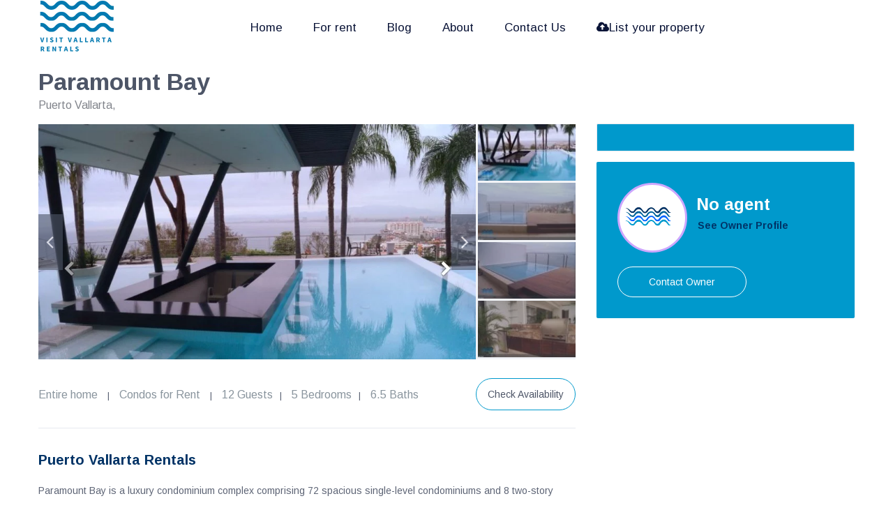

--- FILE ---
content_type: text/html; charset=UTF-8
request_url: https://www.visitvallartarentals.com/properties/paramount-bay/
body_size: 28474
content:
<!DOCTYPE html>
<html lang="en-US" prefix="og: https://ogp.me/ns#">
    <head>
        <meta charset="UTF-8" />
        <meta name="viewport" content="width=device-width, initial-scale=1">
        <link rel="pingback" href="https://www.visitvallartarentals.com/xmlrpc.php" />
       
        
<!-- Search Engine Optimization by Rank Math - https://s.rankmath.com/home -->
<title>Paramount Bay - Visit Vallarta Rentals</title>
<meta name="description" content="Paramount Bay - Ocean view and luxury condo for rent"/>
<meta name="robots" content="follow, index, max-snippet:-1, max-video-preview:-1, max-image-preview:large"/>
<link rel="canonical" href="https://www.visitvallartarentals.com/properties/paramount-bay/" />
<meta property="og:locale" content="en_US" />
<meta property="og:type" content="article" />
<meta property="og:title" content="Paramount Bay - Visit Vallarta Rentals" />
<meta property="og:description" content="Paramount Bay - Ocean view and luxury condo for rent" />
<meta property="og:url" content="https://www.visitvallartarentals.com/properties/paramount-bay/" />
<meta property="og:site_name" content="Visit Vallarta Rentals" />
<meta property="article:publisher" content="https://www.facebook.com/visitvallartarentals/" />
<meta property="og:updated_time" content="2019-04-15T14:41:53-06:00" />
<meta property="og:image" content="https://www.visitvallartarentals.com/wp-content/uploads/2018/02/IMG-20170530-WA0229.jpg" />
<meta property="og:image:secure_url" content="https://www.visitvallartarentals.com/wp-content/uploads/2018/02/IMG-20170530-WA0229.jpg" />
<meta property="og:image:width" content="840" />
<meta property="og:image:height" content="559" />
<meta property="og:image:alt" content="Paramount Bay" />
<meta property="og:image:type" content="image/jpeg" />
<meta property="article:published_time" content="2017-12-04T08:41:07-06:00" />
<meta property="article:modified_time" content="2019-04-15T14:41:53-06:00" />
<meta name="twitter:card" content="summary_large_image" />
<meta name="twitter:title" content="Paramount Bay - Visit Vallarta Rentals" />
<meta name="twitter:description" content="Paramount Bay - Ocean view and luxury condo for rent" />
<meta name="twitter:image" content="https://www.visitvallartarentals.com/wp-content/uploads/2018/02/IMG-20170530-WA0229.jpg" />
<script type="application/ld+json" class="rank-math-schema">{"@context":"https://schema.org","@graph":[{"@type":"Place","@id":"https://www.visitvallartarentals.com/#place","address":{"@type":"PostalAddress","addressLocality":"Puerto Vallarta","addressRegion":"Jalisco","addressCountry":"Mexico"}},{"@type":["RealEstateAgent","Organization"],"@id":"https://www.visitvallartarentals.com/#organization","name":"Visit Vallarta Rentals","url":"https://www.visitvallartarentals.com","sameAs":["https://www.facebook.com/visitvallartarentals/"],"email":"humberto@visitvallartarentals.com","address":{"@type":"PostalAddress","addressLocality":"Puerto Vallarta","addressRegion":"Jalisco","addressCountry":"Mexico"},"logo":{"@type":"ImageObject","@id":"https://www.visitvallartarentals.com/#logo","url":"https://www.visitvallartarentals.com/wp-content/uploads/2018/02/vacation-rentals-in-puerto-vallarta.png","contentUrl":"https://www.visitvallartarentals.com/wp-content/uploads/2018/02/vacation-rentals-in-puerto-vallarta.png","caption":"Visit Vallarta Rentals","inLanguage":"en-US","width":"200","height":"123"},"openingHours":["Monday,Tuesday,Wednesday,Thursday,Friday,Saturday,Sunday 09:00-17:00"],"location":{"@id":"https://www.visitvallartarentals.com/#place"},"image":{"@id":"https://www.visitvallartarentals.com/#logo"},"telephone":"3224298172"},{"@type":"WebSite","@id":"https://www.visitvallartarentals.com/#website","url":"https://www.visitvallartarentals.com","name":"Visit Vallarta Rentals","publisher":{"@id":"https://www.visitvallartarentals.com/#organization"},"inLanguage":"en-US"},{"@type":"ImageObject","@id":"https://www.visitvallartarentals.com/wp-content/uploads/2018/02/IMG-20170530-WA0229.jpg","url":"https://www.visitvallartarentals.com/wp-content/uploads/2018/02/IMG-20170530-WA0229.jpg","width":"840","height":"559","inLanguage":"en-US"},{"@type":"BreadcrumbList","@id":"https://www.visitvallartarentals.com/properties/paramount-bay/#breadcrumb","itemListElement":[{"@type":"ListItem","position":"1","item":{"@id":"https://www.visitvallartarentals.com","name":"Puerto Vallarta Vacation Rentals"}},{"@type":"ListItem","position":"2","item":{"@id":"https://www.visitvallartarentals.com/properties/","name":"Properties"}},{"@type":"ListItem","position":"3","item":{"@id":"https://www.visitvallartarentals.com/city/puerto-vallarta/","name":"Puerto Vallarta"}},{"@type":"ListItem","position":"4","item":{"@id":"https://www.visitvallartarentals.com/properties/paramount-bay/","name":"Paramount Bay"}}]},{"@type":"WebPage","@id":"https://www.visitvallartarentals.com/properties/paramount-bay/#webpage","url":"https://www.visitvallartarentals.com/properties/paramount-bay/","name":"Paramount Bay - Visit Vallarta Rentals","datePublished":"2017-12-04T08:41:07-06:00","dateModified":"2019-04-15T14:41:53-06:00","isPartOf":{"@id":"https://www.visitvallartarentals.com/#website"},"primaryImageOfPage":{"@id":"https://www.visitvallartarentals.com/wp-content/uploads/2018/02/IMG-20170530-WA0229.jpg"},"inLanguage":"en-US","breadcrumb":{"@id":"https://www.visitvallartarentals.com/properties/paramount-bay/#breadcrumb"}},{"@type":"Person","@id":"https://www.visitvallartarentals.com/author/admin/","name":"admin","url":"https://www.visitvallartarentals.com/author/admin/","image":{"@type":"ImageObject","@id":"https://secure.gravatar.com/avatar/40675aaa7ba4b66b09bac03c1193749b?s=96&amp;r=g","url":"https://secure.gravatar.com/avatar/40675aaa7ba4b66b09bac03c1193749b?s=96&amp;r=g","caption":"admin","inLanguage":"en-US"},"worksFor":{"@id":"https://www.visitvallartarentals.com/#organization"}},{"@type":"Article","headline":"Paramount Bay - Visit Vallarta Rentals","datePublished":"2017-12-04T08:41:07-06:00","dateModified":"2019-04-15T14:41:53-06:00","articleSection":"Puerto Vallarta","author":{"@id":"https://www.visitvallartarentals.com/author/admin/"},"publisher":{"@id":"https://www.visitvallartarentals.com/#organization"},"description":"Paramount Bay - Ocean view and luxury condo for rent","name":"Paramount Bay - Visit Vallarta Rentals","@id":"https://www.visitvallartarentals.com/properties/paramount-bay/#richSnippet","isPartOf":{"@id":"https://www.visitvallartarentals.com/properties/paramount-bay/#webpage"},"image":{"@id":"https://www.visitvallartarentals.com/wp-content/uploads/2018/02/IMG-20170530-WA0229.jpg"},"inLanguage":"en-US","mainEntityOfPage":{"@id":"https://www.visitvallartarentals.com/properties/paramount-bay/#webpage"}}]}</script>
<!-- /Rank Math WordPress SEO plugin -->

<link rel='dns-prefetch' href='//maps-api-ssl.google.com' />
<link rel='dns-prefetch' href='//fonts.googleapis.com' />
<link rel="alternate" type="application/rss+xml" title="Visit Vallarta Rentals &raquo; Feed" href="https://www.visitvallartarentals.com/feed/" />
<link rel="alternate" type="application/rss+xml" title="Visit Vallarta Rentals &raquo; Comments Feed" href="https://www.visitvallartarentals.com/comments/feed/" />
<script type="text/javascript">
/* <![CDATA[ */
window._wpemojiSettings = {"baseUrl":"https:\/\/s.w.org\/images\/core\/emoji\/14.0.0\/72x72\/","ext":".png","svgUrl":"https:\/\/s.w.org\/images\/core\/emoji\/14.0.0\/svg\/","svgExt":".svg","source":{"concatemoji":"https:\/\/www.visitvallartarentals.com\/wp-includes\/js\/wp-emoji-release.min.js?ver=6.4.7"}};
/*! This file is auto-generated */
!function(i,n){var o,s,e;function c(e){try{var t={supportTests:e,timestamp:(new Date).valueOf()};sessionStorage.setItem(o,JSON.stringify(t))}catch(e){}}function p(e,t,n){e.clearRect(0,0,e.canvas.width,e.canvas.height),e.fillText(t,0,0);var t=new Uint32Array(e.getImageData(0,0,e.canvas.width,e.canvas.height).data),r=(e.clearRect(0,0,e.canvas.width,e.canvas.height),e.fillText(n,0,0),new Uint32Array(e.getImageData(0,0,e.canvas.width,e.canvas.height).data));return t.every(function(e,t){return e===r[t]})}function u(e,t,n){switch(t){case"flag":return n(e,"\ud83c\udff3\ufe0f\u200d\u26a7\ufe0f","\ud83c\udff3\ufe0f\u200b\u26a7\ufe0f")?!1:!n(e,"\ud83c\uddfa\ud83c\uddf3","\ud83c\uddfa\u200b\ud83c\uddf3")&&!n(e,"\ud83c\udff4\udb40\udc67\udb40\udc62\udb40\udc65\udb40\udc6e\udb40\udc67\udb40\udc7f","\ud83c\udff4\u200b\udb40\udc67\u200b\udb40\udc62\u200b\udb40\udc65\u200b\udb40\udc6e\u200b\udb40\udc67\u200b\udb40\udc7f");case"emoji":return!n(e,"\ud83e\udef1\ud83c\udffb\u200d\ud83e\udef2\ud83c\udfff","\ud83e\udef1\ud83c\udffb\u200b\ud83e\udef2\ud83c\udfff")}return!1}function f(e,t,n){var r="undefined"!=typeof WorkerGlobalScope&&self instanceof WorkerGlobalScope?new OffscreenCanvas(300,150):i.createElement("canvas"),a=r.getContext("2d",{willReadFrequently:!0}),o=(a.textBaseline="top",a.font="600 32px Arial",{});return e.forEach(function(e){o[e]=t(a,e,n)}),o}function t(e){var t=i.createElement("script");t.src=e,t.defer=!0,i.head.appendChild(t)}"undefined"!=typeof Promise&&(o="wpEmojiSettingsSupports",s=["flag","emoji"],n.supports={everything:!0,everythingExceptFlag:!0},e=new Promise(function(e){i.addEventListener("DOMContentLoaded",e,{once:!0})}),new Promise(function(t){var n=function(){try{var e=JSON.parse(sessionStorage.getItem(o));if("object"==typeof e&&"number"==typeof e.timestamp&&(new Date).valueOf()<e.timestamp+604800&&"object"==typeof e.supportTests)return e.supportTests}catch(e){}return null}();if(!n){if("undefined"!=typeof Worker&&"undefined"!=typeof OffscreenCanvas&&"undefined"!=typeof URL&&URL.createObjectURL&&"undefined"!=typeof Blob)try{var e="postMessage("+f.toString()+"("+[JSON.stringify(s),u.toString(),p.toString()].join(",")+"));",r=new Blob([e],{type:"text/javascript"}),a=new Worker(URL.createObjectURL(r),{name:"wpTestEmojiSupports"});return void(a.onmessage=function(e){c(n=e.data),a.terminate(),t(n)})}catch(e){}c(n=f(s,u,p))}t(n)}).then(function(e){for(var t in e)n.supports[t]=e[t],n.supports.everything=n.supports.everything&&n.supports[t],"flag"!==t&&(n.supports.everythingExceptFlag=n.supports.everythingExceptFlag&&n.supports[t]);n.supports.everythingExceptFlag=n.supports.everythingExceptFlag&&!n.supports.flag,n.DOMReady=!1,n.readyCallback=function(){n.DOMReady=!0}}).then(function(){return e}).then(function(){var e;n.supports.everything||(n.readyCallback(),(e=n.source||{}).concatemoji?t(e.concatemoji):e.wpemoji&&e.twemoji&&(t(e.twemoji),t(e.wpemoji)))}))}((window,document),window._wpemojiSettings);
/* ]]> */
</script>
<style id='wp-emoji-styles-inline-css' type='text/css'>

	img.wp-smiley, img.emoji {
		display: inline !important;
		border: none !important;
		box-shadow: none !important;
		height: 1em !important;
		width: 1em !important;
		margin: 0 0.07em !important;
		vertical-align: -0.1em !important;
		background: none !important;
		padding: 0 !important;
	}
</style>
<link rel='stylesheet' id='wp-block-library-css' href='https://www.visitvallartarentals.com/wp-includes/css/dist/block-library/style.min.css?ver=6.4.7' type='text/css' media='all' />
<style id='joinchat-button-style-inline-css' type='text/css'>
.wp-block-joinchat-button{border:none!important;text-align:center}.wp-block-joinchat-button figure{display:table;margin:0 auto;padding:0}.wp-block-joinchat-button figcaption{font:normal normal 400 .6em/2em var(--wp--preset--font-family--system-font,sans-serif);margin:0;padding:0}.wp-block-joinchat-button .joinchat-button__qr{background-color:#fff;border:6px solid #25d366;border-radius:30px;box-sizing:content-box;display:block;height:200px;margin:auto;overflow:hidden;padding:10px;width:200px}.wp-block-joinchat-button .joinchat-button__qr canvas,.wp-block-joinchat-button .joinchat-button__qr img{display:block;margin:auto}.wp-block-joinchat-button .joinchat-button__link{align-items:center;background-color:#25d366;border:6px solid #25d366;border-radius:30px;display:inline-flex;flex-flow:row nowrap;justify-content:center;line-height:1.25em;margin:0 auto;text-decoration:none}.wp-block-joinchat-button .joinchat-button__link:before{background:transparent var(--joinchat-ico) no-repeat center;background-size:100%;content:"";display:block;height:1.5em;margin:-.75em .75em -.75em 0;width:1.5em}.wp-block-joinchat-button figure+.joinchat-button__link{margin-top:10px}@media (orientation:landscape)and (min-height:481px),(orientation:portrait)and (min-width:481px){.wp-block-joinchat-button.joinchat-button--qr-only figure+.joinchat-button__link{display:none}}@media (max-width:480px),(orientation:landscape)and (max-height:480px){.wp-block-joinchat-button figure{display:none}}

</style>
<style id='classic-theme-styles-inline-css' type='text/css'>
/*! This file is auto-generated */
.wp-block-button__link{color:#fff;background-color:#32373c;border-radius:9999px;box-shadow:none;text-decoration:none;padding:calc(.667em + 2px) calc(1.333em + 2px);font-size:1.125em}.wp-block-file__button{background:#32373c;color:#fff;text-decoration:none}
</style>
<style id='global-styles-inline-css' type='text/css'>
body{--wp--preset--color--black: #000000;--wp--preset--color--cyan-bluish-gray: #abb8c3;--wp--preset--color--white: #ffffff;--wp--preset--color--pale-pink: #f78da7;--wp--preset--color--vivid-red: #cf2e2e;--wp--preset--color--luminous-vivid-orange: #ff6900;--wp--preset--color--luminous-vivid-amber: #fcb900;--wp--preset--color--light-green-cyan: #7bdcb5;--wp--preset--color--vivid-green-cyan: #00d084;--wp--preset--color--pale-cyan-blue: #8ed1fc;--wp--preset--color--vivid-cyan-blue: #0693e3;--wp--preset--color--vivid-purple: #9b51e0;--wp--preset--gradient--vivid-cyan-blue-to-vivid-purple: linear-gradient(135deg,rgba(6,147,227,1) 0%,rgb(155,81,224) 100%);--wp--preset--gradient--light-green-cyan-to-vivid-green-cyan: linear-gradient(135deg,rgb(122,220,180) 0%,rgb(0,208,130) 100%);--wp--preset--gradient--luminous-vivid-amber-to-luminous-vivid-orange: linear-gradient(135deg,rgba(252,185,0,1) 0%,rgba(255,105,0,1) 100%);--wp--preset--gradient--luminous-vivid-orange-to-vivid-red: linear-gradient(135deg,rgba(255,105,0,1) 0%,rgb(207,46,46) 100%);--wp--preset--gradient--very-light-gray-to-cyan-bluish-gray: linear-gradient(135deg,rgb(238,238,238) 0%,rgb(169,184,195) 100%);--wp--preset--gradient--cool-to-warm-spectrum: linear-gradient(135deg,rgb(74,234,220) 0%,rgb(151,120,209) 20%,rgb(207,42,186) 40%,rgb(238,44,130) 60%,rgb(251,105,98) 80%,rgb(254,248,76) 100%);--wp--preset--gradient--blush-light-purple: linear-gradient(135deg,rgb(255,206,236) 0%,rgb(152,150,240) 100%);--wp--preset--gradient--blush-bordeaux: linear-gradient(135deg,rgb(254,205,165) 0%,rgb(254,45,45) 50%,rgb(107,0,62) 100%);--wp--preset--gradient--luminous-dusk: linear-gradient(135deg,rgb(255,203,112) 0%,rgb(199,81,192) 50%,rgb(65,88,208) 100%);--wp--preset--gradient--pale-ocean: linear-gradient(135deg,rgb(255,245,203) 0%,rgb(182,227,212) 50%,rgb(51,167,181) 100%);--wp--preset--gradient--electric-grass: linear-gradient(135deg,rgb(202,248,128) 0%,rgb(113,206,126) 100%);--wp--preset--gradient--midnight: linear-gradient(135deg,rgb(2,3,129) 0%,rgb(40,116,252) 100%);--wp--preset--font-size--small: 13px;--wp--preset--font-size--medium: 20px;--wp--preset--font-size--large: 36px;--wp--preset--font-size--x-large: 42px;--wp--preset--spacing--20: 0.44rem;--wp--preset--spacing--30: 0.67rem;--wp--preset--spacing--40: 1rem;--wp--preset--spacing--50: 1.5rem;--wp--preset--spacing--60: 2.25rem;--wp--preset--spacing--70: 3.38rem;--wp--preset--spacing--80: 5.06rem;--wp--preset--shadow--natural: 6px 6px 9px rgba(0, 0, 0, 0.2);--wp--preset--shadow--deep: 12px 12px 50px rgba(0, 0, 0, 0.4);--wp--preset--shadow--sharp: 6px 6px 0px rgba(0, 0, 0, 0.2);--wp--preset--shadow--outlined: 6px 6px 0px -3px rgba(255, 255, 255, 1), 6px 6px rgba(0, 0, 0, 1);--wp--preset--shadow--crisp: 6px 6px 0px rgba(0, 0, 0, 1);}:where(.is-layout-flex){gap: 0.5em;}:where(.is-layout-grid){gap: 0.5em;}body .is-layout-flow > .alignleft{float: left;margin-inline-start: 0;margin-inline-end: 2em;}body .is-layout-flow > .alignright{float: right;margin-inline-start: 2em;margin-inline-end: 0;}body .is-layout-flow > .aligncenter{margin-left: auto !important;margin-right: auto !important;}body .is-layout-constrained > .alignleft{float: left;margin-inline-start: 0;margin-inline-end: 2em;}body .is-layout-constrained > .alignright{float: right;margin-inline-start: 2em;margin-inline-end: 0;}body .is-layout-constrained > .aligncenter{margin-left: auto !important;margin-right: auto !important;}body .is-layout-constrained > :where(:not(.alignleft):not(.alignright):not(.alignfull)){max-width: var(--wp--style--global--content-size);margin-left: auto !important;margin-right: auto !important;}body .is-layout-constrained > .alignwide{max-width: var(--wp--style--global--wide-size);}body .is-layout-flex{display: flex;}body .is-layout-flex{flex-wrap: wrap;align-items: center;}body .is-layout-flex > *{margin: 0;}body .is-layout-grid{display: grid;}body .is-layout-grid > *{margin: 0;}:where(.wp-block-columns.is-layout-flex){gap: 2em;}:where(.wp-block-columns.is-layout-grid){gap: 2em;}:where(.wp-block-post-template.is-layout-flex){gap: 1.25em;}:where(.wp-block-post-template.is-layout-grid){gap: 1.25em;}.has-black-color{color: var(--wp--preset--color--black) !important;}.has-cyan-bluish-gray-color{color: var(--wp--preset--color--cyan-bluish-gray) !important;}.has-white-color{color: var(--wp--preset--color--white) !important;}.has-pale-pink-color{color: var(--wp--preset--color--pale-pink) !important;}.has-vivid-red-color{color: var(--wp--preset--color--vivid-red) !important;}.has-luminous-vivid-orange-color{color: var(--wp--preset--color--luminous-vivid-orange) !important;}.has-luminous-vivid-amber-color{color: var(--wp--preset--color--luminous-vivid-amber) !important;}.has-light-green-cyan-color{color: var(--wp--preset--color--light-green-cyan) !important;}.has-vivid-green-cyan-color{color: var(--wp--preset--color--vivid-green-cyan) !important;}.has-pale-cyan-blue-color{color: var(--wp--preset--color--pale-cyan-blue) !important;}.has-vivid-cyan-blue-color{color: var(--wp--preset--color--vivid-cyan-blue) !important;}.has-vivid-purple-color{color: var(--wp--preset--color--vivid-purple) !important;}.has-black-background-color{background-color: var(--wp--preset--color--black) !important;}.has-cyan-bluish-gray-background-color{background-color: var(--wp--preset--color--cyan-bluish-gray) !important;}.has-white-background-color{background-color: var(--wp--preset--color--white) !important;}.has-pale-pink-background-color{background-color: var(--wp--preset--color--pale-pink) !important;}.has-vivid-red-background-color{background-color: var(--wp--preset--color--vivid-red) !important;}.has-luminous-vivid-orange-background-color{background-color: var(--wp--preset--color--luminous-vivid-orange) !important;}.has-luminous-vivid-amber-background-color{background-color: var(--wp--preset--color--luminous-vivid-amber) !important;}.has-light-green-cyan-background-color{background-color: var(--wp--preset--color--light-green-cyan) !important;}.has-vivid-green-cyan-background-color{background-color: var(--wp--preset--color--vivid-green-cyan) !important;}.has-pale-cyan-blue-background-color{background-color: var(--wp--preset--color--pale-cyan-blue) !important;}.has-vivid-cyan-blue-background-color{background-color: var(--wp--preset--color--vivid-cyan-blue) !important;}.has-vivid-purple-background-color{background-color: var(--wp--preset--color--vivid-purple) !important;}.has-black-border-color{border-color: var(--wp--preset--color--black) !important;}.has-cyan-bluish-gray-border-color{border-color: var(--wp--preset--color--cyan-bluish-gray) !important;}.has-white-border-color{border-color: var(--wp--preset--color--white) !important;}.has-pale-pink-border-color{border-color: var(--wp--preset--color--pale-pink) !important;}.has-vivid-red-border-color{border-color: var(--wp--preset--color--vivid-red) !important;}.has-luminous-vivid-orange-border-color{border-color: var(--wp--preset--color--luminous-vivid-orange) !important;}.has-luminous-vivid-amber-border-color{border-color: var(--wp--preset--color--luminous-vivid-amber) !important;}.has-light-green-cyan-border-color{border-color: var(--wp--preset--color--light-green-cyan) !important;}.has-vivid-green-cyan-border-color{border-color: var(--wp--preset--color--vivid-green-cyan) !important;}.has-pale-cyan-blue-border-color{border-color: var(--wp--preset--color--pale-cyan-blue) !important;}.has-vivid-cyan-blue-border-color{border-color: var(--wp--preset--color--vivid-cyan-blue) !important;}.has-vivid-purple-border-color{border-color: var(--wp--preset--color--vivid-purple) !important;}.has-vivid-cyan-blue-to-vivid-purple-gradient-background{background: var(--wp--preset--gradient--vivid-cyan-blue-to-vivid-purple) !important;}.has-light-green-cyan-to-vivid-green-cyan-gradient-background{background: var(--wp--preset--gradient--light-green-cyan-to-vivid-green-cyan) !important;}.has-luminous-vivid-amber-to-luminous-vivid-orange-gradient-background{background: var(--wp--preset--gradient--luminous-vivid-amber-to-luminous-vivid-orange) !important;}.has-luminous-vivid-orange-to-vivid-red-gradient-background{background: var(--wp--preset--gradient--luminous-vivid-orange-to-vivid-red) !important;}.has-very-light-gray-to-cyan-bluish-gray-gradient-background{background: var(--wp--preset--gradient--very-light-gray-to-cyan-bluish-gray) !important;}.has-cool-to-warm-spectrum-gradient-background{background: var(--wp--preset--gradient--cool-to-warm-spectrum) !important;}.has-blush-light-purple-gradient-background{background: var(--wp--preset--gradient--blush-light-purple) !important;}.has-blush-bordeaux-gradient-background{background: var(--wp--preset--gradient--blush-bordeaux) !important;}.has-luminous-dusk-gradient-background{background: var(--wp--preset--gradient--luminous-dusk) !important;}.has-pale-ocean-gradient-background{background: var(--wp--preset--gradient--pale-ocean) !important;}.has-electric-grass-gradient-background{background: var(--wp--preset--gradient--electric-grass) !important;}.has-midnight-gradient-background{background: var(--wp--preset--gradient--midnight) !important;}.has-small-font-size{font-size: var(--wp--preset--font-size--small) !important;}.has-medium-font-size{font-size: var(--wp--preset--font-size--medium) !important;}.has-large-font-size{font-size: var(--wp--preset--font-size--large) !important;}.has-x-large-font-size{font-size: var(--wp--preset--font-size--x-large) !important;}
.wp-block-navigation a:where(:not(.wp-element-button)){color: inherit;}
:where(.wp-block-post-template.is-layout-flex){gap: 1.25em;}:where(.wp-block-post-template.is-layout-grid){gap: 1.25em;}
:where(.wp-block-columns.is-layout-flex){gap: 2em;}:where(.wp-block-columns.is-layout-grid){gap: 2em;}
.wp-block-pullquote{font-size: 1.5em;line-height: 1.6;}
</style>
<link rel='stylesheet' id='contact-form-7-css' href='https://www.visitvallartarentals.com/wp-content/plugins/contact-form-7/includes/css/styles.css?ver=5.6.4' type='text/css' media='all' />
<link rel='stylesheet' id='rs-plugin-settings-css' href='https://www.visitvallartarentals.com/wp-content/plugins/revslider/public/assets/css/settings.css?ver=5.4.6.2' type='text/css' media='all' />
<style id='rs-plugin-settings-inline-css' type='text/css'>
#rs-demo-id {}
</style>
<link rel='stylesheet' id='wpestate_bootstrap-css' href='https://www.visitvallartarentals.com/wp-content/themes/wprentals/css/bootstrap.css?ver=1.0' type='text/css' media='all' />
<link rel='stylesheet' id='wpestate_bootstrap-theme-css' href='https://www.visitvallartarentals.com/wp-content/themes/wprentals/css/bootstrap-theme.css?ver=1.0' type='text/css' media='all' />
<link rel='stylesheet' id='wpestate_style-css' href='https://www.visitvallartarentals.com/wp-content/themes/wprentals/style.css?ver=1.0' type='text/css' media='all' />
<link rel='stylesheet' id='wpestate_media-css' href='https://www.visitvallartarentals.com/wp-content/themes/wprentals/css/my_media.css?ver=1.0' type='text/css' media='all' />
<link rel='stylesheet' id='wpestate_jquery.ui.theme-css' href='https://www.visitvallartarentals.com/wp-content/themes/wprentals/css/jquery-ui.min.css?ver=6.4.7' type='text/css' media='all' />
<link rel='stylesheet' id='wpestate_fancybox-css' href='https://www.visitvallartarentals.com/wp-content/themes/wprentals/css/jquery.fancybox.css?ver=1.0' type='text/css' media='all' />
<link rel='stylesheet' id='wpestate-custom-font-css' href='https://fonts.googleapis.com/css?family=Arimo%3A300%2C400%2C700%2C900&#038;ver=6.4.7' type='text/css' media='all' />
<link rel='stylesheet' id='wpestate_font-awesome.min-css' href='https://www.visitvallartarentals.com/wp-content/themes/wprentals/css/fontawesome/css/font-awesome.min.css?ver=6.4.7' type='text/css' media='all' />
<link rel='stylesheet' id='joinchat-css' href='https://www.visitvallartarentals.com/wp-content/plugins/creame-whatsapp-me/public/css/joinchat-btn.min.css?ver=4.5.16' type='text/css' media='all' />
<link rel='stylesheet' id='bsf-Defaults-css' href='https://www.visitvallartarentals.com/wp-content/uploads/smile_fonts/Defaults/Defaults.css?ver=6.4.7' type='text/css' media='all' />
<script type="text/javascript" src="https://www.visitvallartarentals.com/wp-includes/js/jquery/jquery.min.js?ver=3.7.1" id="jquery-core-js"></script>
<script type="text/javascript" defer='defer' src="https://www.visitvallartarentals.com/wp-includes/js/jquery/jquery-migrate.min.js?ver=3.4.1" id="jquery-migrate-js"></script>
<script type="text/javascript" defer='defer' src="https://www.visitvallartarentals.com/wp-content/plugins/revslider/public/assets/js/jquery.themepunch.tools.min.js?ver=5.4.6.2" id="tp-tools-js"></script>
<script type="text/javascript" defer='defer' src="https://www.visitvallartarentals.com/wp-content/plugins/revslider/public/assets/js/jquery.themepunch.revolution.min.js?ver=5.4.6.2" id="revmin-js"></script>
<script type="text/javascript" defer='defer' src="https://www.visitvallartarentals.com/wp-content/themes/wprentals/js/bootstrap.min.js?ver=1.0" id="wpestate_bootstrap-js"></script>
<script type="text/javascript" defer='defer' src="https://www.visitvallartarentals.com/wp-content/themes/wprentals/js/jquery.viewport.mini.js?ver=1.0" id="wpestate_viewport-js"></script>
<script type="text/javascript" defer='defer' src="https://www.visitvallartarentals.com/wp-content/themes/wprentals/js/modernizr.custom.62456.js?ver=1.0" id="wpestate_modernizr-js"></script>
<script type="text/javascript" defer='defer' src="https://maps-api-ssl.google.com/maps/api/js?libraries=places&amp;language=en&amp;key=AIzaSyCmWJgvmhj3b97OO9Rf6y1x8263H9HbLvg&amp;ver=1.0" id="wpestate_googlemap-js"></script>
<link rel="https://api.w.org/" href="https://www.visitvallartarentals.com/wp-json/" /><link rel="EditURI" type="application/rsd+xml" title="RSD" href="https://www.visitvallartarentals.com/xmlrpc.php?rsd" />
<meta name="generator" content="WordPress 6.4.7" />
<link rel='shortlink' href='https://www.visitvallartarentals.com/?p=75' />
<link rel="alternate" type="application/json+oembed" href="https://www.visitvallartarentals.com/wp-json/oembed/1.0/embed?url=https%3A%2F%2Fwww.visitvallartarentals.com%2Fproperties%2Fparamount-bay%2F" />
<link rel="alternate" type="text/xml+oembed" href="https://www.visitvallartarentals.com/wp-json/oembed/1.0/embed?url=https%3A%2F%2Fwww.visitvallartarentals.com%2Fproperties%2Fparamount-bay%2F&#038;format=xml" />


<!-- This site is optimized with the Schema plugin v1.7.9.5 - https://schema.press -->
<script type="application/ld+json">[{"@context":"http:\/\/schema.org\/","@type":"WPHeader","url":"https:\/\/www.visitvallartarentals.com\/properties\/paramount-bay\/","headline":"Paramount Bay","description":"Paramount Bay - Ocean view and luxury condo for rent"},{"@context":"http:\/\/schema.org\/","@type":"WPFooter","url":"https:\/\/www.visitvallartarentals.com\/properties\/paramount-bay\/","headline":"Paramount Bay","description":"Paramount Bay - Ocean view and luxury condo for rent","copyrightYear":"2017"}]</script>



<!-- This site is optimized with the Schema plugin v1.7.9.5 - https://schema.press -->
<script type="application/ld+json">{"@context":"https:\/\/schema.org\/","@type":"Article","mainEntityOfPage":{"@type":"WebPage","@id":"https:\/\/www.visitvallartarentals.com\/properties\/paramount-bay\/"},"url":"https:\/\/www.visitvallartarentals.com\/properties\/paramount-bay\/","headline":"Paramount Bay%%page%% %%sep%% %%sitename%%","datePublished":"2017-12-04T08:41:07-06:00","dateModified":"2019-04-15T14:41:53-06:00","publisher":{"@type":"Organization","@id":"https:\/\/www.visitvallartarentals.com\/#organization","name":"Visit Vallarta Rentals","logo":{"@type":"ImageObject","url":"https:\/\/www.visitvallartarentals.com\/wp-content\/uploads\/2018\/11\/vallarta-rentals.jpg","width":600,"height":60}},"image":{"@type":"ImageObject","url":"https:\/\/www.visitvallartarentals.com\/wp-content\/uploads\/2018\/02\/IMG-20170530-WA0229.jpg","width":840,"height":559},"description":"Paramount Bay - Ocean view and luxury condo for rent","author":{"@type":"Person","name":"admin","url":"https:\/\/www.visitvallartarentals.com\/author\/admin\/","image":{"@type":"ImageObject","url":"https:\/\/secure.gravatar.com\/avatar\/40675aaa7ba4b66b09bac03c1193749b?s=96&r=g","height":96,"width":96}},"commentCount":"0"}</script>

<style type='text/css'>body, h1, h2, h3, h4, h5, h6, h1 a, h2 a, h3 a, h4 a, h5 a, h6 a,.info_details,.wpestate_tabs .ui-widget-content,.ui-widget,.wpestate_accordion_tab .ui-widget-content{font-family:"Arimo" !important;}
.similar_listings_wrapper{
    background:transparent;
}
.owner_area_wrapper_sidebar,
.listing_type_1 .listing_main_image_price,
.owner-page-wrapper{
    background-image:none;
}
.property_header2 .property_categs .check_avalability:hover,
.listing_type_1 .check_avalability{
background-color:transparent!important;
}

.img_listings_overlay:hover,
#agent_submit_contact,
.panel-title-arrow,
.owner_area_wrapper_sidebar,
.listing_type_1 .listing_main_image_price,
.property_listing .tooltip-inner,
.pack-info .tooltip-inner,
.pack-unit .tooltip-inner,
.adv-2-header,
.check_avalability:hover,
.property_header2 .property_categs .check_avalability,
.owner-page-wrapper,
.calendar-legend-reserved,   
.featured_div,
.wpestate_tour .ui-tabs .ui-tabs-nav li.ui-tabs-active,
.ll-skin-melon td .ui-state-active,
.ll-skin-melon td .ui-state-hover,
.price-day,
.calendar-legend-reserved,
.calendar-reserved,
#slider_price_mobile .ui-widget-header,
#slider_price_sh .ui-widget-header,
#slider_price .ui-widget-header,
#slider_price_widget .ui-widget-header,
.slider_control_left,
.slider_control_right,   
.wpestate_accordion_tab .ui-state-active,
.wpestate_accordion_tab .ui-state-active ,
.wpestate_accordion_tab .ui-state-active,
.wpestate_tabs .ui-tabs .ui-tabs-nav li.ui-tabs-active,
.wpestate_progress_bar.vc_progress_bar .vc_single_bar.bar_blue .vc_bar,
.wpestate_posts_grid.wpb_teaser_grid .categories_filter li, 
.wpestate_posts_grid.wpb_categories_filter li,
.featured_second_line,    
.presenttw,
#colophon .social_sidebar_internal a:hover,
#primary .social_sidebar_internal a:hover ,
.comment-form #submit,
.property_menu_item i:hover,
.ball-pulse > div ,
.icon-fav-on-remove,
.share_unit,
#submit_action:hover,    
#adv-search-header-mobile,    
.red,
.pack-info .tooltip-inner,
.pack-unit .tooltip-inner,
.user_mobile_menu_list li:hover,
.theme-slider-view,
.listing-hover,
.ui-widget-content .ui-state-hover, 
.ui-widget-header .ui-state-hover, 
.ui-state-focus, 
.ui-widget-content .ui-state-focus, 
.ui-widget-header .ui-state-focus,
#wp-submit-register, 
#wp-forgot-but, 
#wp-login-but, 
.comment-form #submit, 
#wp-forgot-but_shortcode, 
#wp-login-but-wd, 
#wp-submit-register_wd,
#advanced_submit_shorcode,
.search_dashborad_header .wpestate_vc_button,
#submit_mess_front,
.modal-content #wp-forgot-but_mod,
#imagelist .uploaded_images i,
#aaiu-uploader ,
#aaiu-uploader:hover,
#send_sms_pin,
#send_sms_pin:hover,
#validate_phone,
#validate_phone:hover,
.user_dashboard_panel_guide .active:after,
.user_dashboard_panel_guide .guide_past:before,
.user_dashboard_panel_guide .guide_past:after,
.mess_send_reply_button, #change_pass, #update_profile, 
#book_dates, 
#aaiu-uploader,
#wp-submit-register_wd_mobile,
#wp-forgot-but_mobile,
#wp-login-but-wd-mobile,
#set_price_dates,
.action1_booking,
.generate_invoice,
#add_inv_expenses,
#add_inv_discount,
#book_dates,
#allinone_set_custom,
#edit_prop_ammenities,
#edit_calendar,
#edit_prop_locations,
#google_capture,
#edit_prop_details,
#edit_prop_image,
#edit_prop_price,
#edit_prop_1, 
#form_submit_1, 
#submit_mess_front, 
.modal-content #wp-login-but,
#wp-login-but_sh,
#wp-submit-register_sh{
    background-color: #0099CC!important;
}

.user_mobile_menu_list li:hover, .mobilex-menu li:hover,
.double-bounce1, .double-bounce2{
  background-color: #0099CC;
}

.property_header2 .property_categs .check_avalability:hover,
.pack-name,.user_dashboard_links a:hover i,
.property_ratings_agent i, .property_ratings i,
.prop_pricex,.property_unit_v2 .price_unit,
.wpestate_recent_tweets .item:after,
.panel-title:hover,
.blog_featured.type_1_class:hover .blog-title-link, .places_wrapper.type_1_class:hover .featured_listing_title, .featured_property .property_listing:hover .featured_listing_title,
.signuplink:hover,#submit_action:hover,.category_details_wrapper a:hover ,
.agent-flex:hover .agent-title-link,
.property_flex:hover .listing_title_unit,
#amount_wd,
#amount, 
#amount_sh,
.more_list:hover,
.single-content p a:hover,
#contact_me_long_owner:hover, #contact_me_long:hover,
#view_more_desc,
input[type="checkbox"]:checked:before,
.user_dashboard_panel_guide .active{
    color: #0099CC!important;
}

.property_ratings_agent .owner_total_reviews,
.property_ratings_agent i {
    color: #fff!important;
}
.mobile-trigger-user:hover i, .mobile-trigger:hover i,
.carousel-control-theme-prev:hover, .carousel-control-theme-next:hover,
.hover_price,
#user_terms_register_topbar_link:hover,
#amount_mobile,
#amount_sh,
#amount_wd,
#amount,
.front_plan_row:hover,
.delete_search:hover,
.wpestate_posts_grid .vc_read_more,
.featured_article:hover h2 a,
.featured_article:hover .featured_article_right,
.user_dashboard_listed a,
.pack-listing-title,
.user_dashboard_links .user_tab_active i,
.idx-price,
#infobox_title:hover,
.info_details a:hover,
.contact_info_details h2,
#colophon .widget-container li:hover:before,
#colophon .widget-container li:hover,
#colophon .widget-container li:hover a,
.compare_item_head .property_price,
.adv_extended_options_text:hover,
#adv_extended_options_show_filters,
.show_filters,
.adv_extended_options_text,
#showinpage,
#contactinfobox,
.company_headline a:hover i,
#primary .contact_sidebar_wrap p:hover a,
#colophon .contact_sidebar_wrap p:hover a,
.twitter_wrapper a,
.twitter_time,
.wpestate_recent_tweets .item:after,
.widget_nav_menu .sub-menu li:hover a,
.widget_nav_menu  .sub-menu li:hover,
.top_bar .social_sidebar_internal a:hover,
.agent_unit_social_single a:hover,
.price_area,
i.checkon,
.listing_main_image_price ,
.meta-info a:hover,
.blog_unit_back:hover .blog-title-link,
#colophon .category_name a:hover,
.icon-fav,
.share_unit a:hover,
.share_list,
.listing_unit_price_wrapper,
.property_listing:hover .listing_title_unit,
.icon_selected,
#grid_view:hover,
#list_view:hover,
#user_menu_open  > a:hover i, 
#user_menu_open  > a:focus i,
.menu_user_tools,
.user_menu,
.breadcrumb a:hover,
.breadcrumb .active,
.slider-content .read_more,
.slider-title h2 a:hover,
 a,a:hover, a:focus{
    color: #0099CC;
}

.property_flex:hover .blog_unit_back,
.property_flex:hover .property_listing,
.listing_type_1 .check_avalability,
.check_avalability,
.menu_user_picture,      
.theme-slider-view,
.scrollon,
#submit_action{
    border-color: #0099CC ;
}

.share_unit:after{
    border-top: 8px solid  #0099CC;
}
.agentpict{
    border-bottom: 3px solid #0099CC;
}

#adv_extended_options_show_filters,
.show_filters{
    border: 2px solid #0099CC;
}

.user_dashboard_links a:hover i,
.user_dashboard_links a:hover,
.edit_class, .user_dashboard_links .user_tab_active{
    border-left-color: #0099CC;
}

blockquote{
    border-left:5px solid #0099CC;
}

.wpestate_tabs .ui-widget-header {
   border-bottom: 2px solid #0099CC;
}

.booking-calendar-wrapper-in .end_reservation,
.all-front-calendars .end_reservation,
.ll-skin-melon .ui-datepicker td.freetobook.end_reservation{
   
    background: #fff9f9; 
    background: url([data-uri]);
    background: -moz-linear-gradient(-45deg,  #0099CC 0%, #0099CC 49%, #ffffff 50%, #ffffff 100%); /* FF3.6+ */
    background: -webkit-gradient(linear, left top, right bottom, color-stop(0%,#0099CC), color-stop(49%,#0099CC), color-stop(50%,#ffffff), color-stop(100%,#ffffff)); /* Chrome,Safari4+ */
    background: -webkit-linear-gradient(-45deg,  #0099CC 0%,#0099CC 49%,#ffffff 50%,#ffffff 100%); /* Chrome10+,Safari5.1+ */
    background: -o-linear-gradient(-45deg,  #0099CC 0%,#0099CC 49%,#ffffff 50%,#ffffff 100%); /* Opera 11.10+ */
    background: -ms-linear-gradient(-45deg,  #0099CC 0%,#0099CC 49%,#ffffff 50%,#ffffff 100%); /* IE10+ */
    background: linear-gradient(135deg,  #0099CC 0%,#0099CC 49%,#ffffff 50%,#ffffff 100%); /* W3C */
    filter: progid:DXImageTransform.Microsoft.gradient( startColorstr=#0099CC, endColorstr=#ffffff,GradientType=1 ); /* IE6-8 fallback on horizontal gradient */
}
.ll-skin-melon .ui-datepicker .ui-state-disabled.end_reservation{
    background: #fff9f9; 
    background: url([data-uri]);
    background: -moz-linear-gradient(-45deg,  #0099CC 0%, #0099CC 49%, #F8F8F8 50%, #F8F8F8 100%); /* FF3.6+ */
    background: -webkit-gradient(linear, left top, right bottom, color-stop(0%,#0099CC), color-stop(49%,#0099CC), color-stop(50%,#F8F8F8), color-stop(100%,#F8F8F8)); /* Chrome,Safari4+ */
    background: -webkit-linear-gradient(-45deg,  #0099CC 0%,#0099CC 49%,#F8F8F8 50%,#F8F8F8 100%); /* Chrome10+,Safari5.1+ */
    background: -o-linear-gradient(-45deg,  #0099CC 0%,#0099CC 49%,#F8F8F8 50%,#F8F8F8 100%); /* Opera 11.10+ */
    background: -ms-linear-gradient(-45deg,  #0099CC 0%,#0099CC 49%,#F8F8F8 50%,#F8F8F8 100%); /* IE10+ */
    background: linear-gradient(135deg,  #0099CC 0%,#0099CC 49%,#F8F8F8 50%,#F8F8F8 100%); /* W3C */
    filter: progid:DXImageTransform.Microsoft.gradient( startColorstr=#0099CC, endColorstr=#ffffff,GradientType=1 ); /* IE6-8 fallback on horizontal gradient */

}



.booking-calendar-wrapper-in .calendar-reserved.start_reservation ,
.all-front-calendars  .calendar-reserved.start_reservation ,
.ll-skin-melon .ui-datepicker td.calendar-reserved.start_reservation{   
    /*  background: -webkit-gradient(linear, right bottom, left top, color-stop(50%,#0099CC), color-stop(50%,#fff))!important;    */
   background: #fff9f9; /* Old browsers */
    background: url([data-uri]);
    background: -moz-linear-gradient(-45deg,  #ffffff 0%, #ffffff 50%, #0099CC 51%, #0099CC 100%); /* FF3.6+ */
    background: -webkit-gradient(linear, left top, right bottom, color-stop(0%,#ffffff), color-stop(50%,#ffffff), color-stop(51%,#0099CC), color-stop(100%,#0099CC)); /* Chrome,Safari4+ */
    background: -webkit-linear-gradient(-45deg,  #ffffff 0%,#ffffff 50%,#0099CC 51%,#0099CC 100%); /* Chrome10+,Safari5.1+ */
    background: -o-linear-gradient(-45deg,  #ffffff 0%,#ffffff 50%,#0099CC 51%,#0099CC 100%); /* Opera 11.10+ */
    background: -ms-linear-gradient(-45deg,  #ffffff 0%,#ffffff 50%,#0099CC 51%,#0099CC 100%); /* IE10+ */
    background: linear-gradient(135deg,  #ffffff 0%,#ffffff 50%,#0099CC 51%,#0099CC 100%); /* W3C */
    filter: progid:DXImageTransform.Microsoft.gradient( startColorstr=#ffffff, endColorstr=#0099CC,GradientType=1 ); /* IE6-8 fallback on horizontal gradient */
}

.ll-skin-melon .ui-datepicker .ui-state-disabled.start_reservation{
    /*  background: -webkit-gradient(linear, right bottom, left top, color-stop(50%,#0099CC), color-stop(50%,#fff))!important;    */
   background: #fff9f9; /* Old browsers */
    background: url([data-uri]);
    background: -moz-linear-gradient(-45deg,  #0099CC 0%, #0099CC 50%, #0099CC 51%, #0099CC 100%); /* FF3.6+ */
    background: -webkit-gradient(linear, left top, right bottom, color-stop(0%,#0099CC), color-stop(50%,#0099CC), color-stop(51%,#0099CC), color-stop(100%,#0099CC)); /* Chrome,Safari4+ */
    background: -webkit-linear-gradient(-45deg,  #0099CC 0%,#0099CC 50%,#0099CC 51%,#0099CC 100%); /* Chrome10+,Safari5.1+ */
    background: -o-linear-gradient(-45deg,  #0099CC 0%,#0099CC 50%,#0099CC 51%,#0099CC 100%); /* Opera 11.10+ */
    background: -ms-linear-gradient(-45deg,  #0099CC 0%,#0099CC 50%,#0099CC 51%,#0099CC 100%); /* IE10+ */
    background: linear-gradient(135deg,  #0099CC 0%,#0099CC 50%,#0099CC 51%,#0099CC 100%); /* W3C */
    filter: progid:DXImageTransform.Microsoft.gradient( startColorstr=#ffffff, endColorstr=#0099CC,GradientType=1 ); /* IE6-8 fallback on horizontal gradient */

}
.wide,#google_map_prop_list_sidebar,.content_wrapper,.main_wrapper {background-color: #ffffff;} 
a,
#user_menu_open a,
.category_tagline a,
.property_listing a,
#user_terms_register_wd_label a, 
#user_terms_register_wd_label, 
#user_terms_register_topbar_link,
.single-content p a,
.owner_read_more {
    color: #003366;
}
.more_list{
 color: #003366!important;
}
h1, h2, h3, h4, h5, h6, h1 a, h2 a, h3 a, h4 a, h5 a, h6 a , 
 .featured_property h2 a, 
 .featured_property h2,
 .blog_unit h3, 
 .blog_unit h3 a,
 .submit_container_header,
 .panel-title,
 #other_listings,
 .entry-title-agent,
 .blog-title-link,
 .agent-title-link,
 .listing_title a,
 .listing_title_book a,
 #primary .listing_title_unit,

 #listing_reviews, .agent_listings_title_similar, #listing_calendar, #listing_description .panel-title-description{
    color: #003366;
  }
  
 .listing_title_unit{
    color: #003366!important;
 }
    #colophon {background-color: #0A1437;}#colophon, #colophon a, #colophon li a,.widget-title-footer {color: #ffffff;}.sub_footer, .subfooter_menu a, .subfooter_menu li a {color: #ffffff!important;}.signuplink,#access ul.menu >li>a,#submit_action,#access a,#access ul ul a,#access .menu li:hover>a,#access .menu li:hover>a:active, #access .menu li:hover>a:focus{color:#0A1437;}  #access ul.menu >li>a:hover,
            #access .current-menu-item,
            #access .current-menu-item >a,
            #access .current-menu-parent>a,
            #access .current-menu-ancestor>a,
            #access > ul > li:hover > a,
            #access .menu li:hover>a, 
            #access .menu li:hover>a:active, 
            #access .menu li:hover>a:focus,
            .hover_type_4  #access .menu > li:hover>a,
            .hover_type_3  #access .menu > li:hover>a{
            color: #162B76;
        }.transparent_header #access a{
            color: #003366!important;
        }.transparent_header #access a:hover,
            .transparent_header #access .menu > li:hover a,
            .transparent_header #access .menu li:hover>a, 
            .transparent_header #access .menu li:hover>a:active, 
            .transparent_header #access .menu li:hover>a:focus{
            color: #006699!important; 
        }#access ul ul a,#access ul ul li.wpestate_megamenu_col_1 a.menu-item-link, #access ul ul li.wpestate_megamenu_col_2 a.menu-item-link, #access ul ul li.wpestate_megamenu_col_3 a.menu-item-link, #access ul ul li.wpestate_megamenu_col_4 a.menu-item-link, #access ul ul li.wpestate_megamenu_col_5 a.menu-item-link, #access ul ul li.wpestate_megamenu_col_6 a.menu-item-link{
            color: #006699;
        }#access ul.menu >li>a {
             font-size:17px;
        }
        .hover_type_3 #access .menu > li:hover>a,
        .hover_type_4 #access .menu > li:hover>a {
            background: #162B76!important;
        }
        .customnav #access ul.menu >li>a:hover,
        #access ul.menu >li>a:hover,
        .hover_type_3 #access .menu > li:hover>a,
//        .hover_type_4 #access .menu > li:hover>a,
        .hover_type_6 #access .menu > li:hover>a {
            color: #162B76;
        }
        .hover_type_5 #access .menu > li:hover>a {
            border-bottom: 3px solid #162B76;
        }
        .hover_type_6 #access .menu > li:hover>a {
          border: 2px solid #162B76;
        }
        .hover_type_2 #access .menu > li:hover>a:before {
            border-top: 3px solid #162B76;
        }
        .header_transparent .customnav #access ul.menu >li>a:hover,
        .header_transparent #access ul.menu >li>a:hover,
        .header_transparent .hover_type_3 #access .menu > li:hover>a,
        .header_transparent .hover_type_4 #access .menu > li:hover>a,
        .header_transparent .hover_type_6 #access .menu > li:hover>a {
            color: #006699;
        }
        .header_transparent .hover_type_5 #access .menu > li:hover>a {
            border-bottom: 3px solid #006699;
        }
        .header_transparent .hover_type_6 #access .menu > li:hover>a {
          border: 2px solid #006699;
        }
        .header_transparent .hover_type_2 #access .menu > li:hover>a:before {
            border-top: 3px solid #006699;
        }  .header_wrapper.header_type2 .header_wrapper_inside,
                .header_wrapper .header_type1 .header_wrapper_inside {
                    height:80px;
            }

            .header_type1 .menu > li{
                height:80px;
                line-height:34px;
            }
            
            .hover_type_3 .header_type1 .menu > li,
            .hover_type_5 .header_type1 .menu > li,
            .hover_type_6 .header_type1 .menu > li{
                height:80px;
                line-height:34px;
            }
     
            .header_type1 #access ul li:hover > ul,
            .header_wrapper.header_type2 #user_menu_open,
            .social_share_wrapper,
            .hover_type_6 #access ul li:hover > ul,
            .hover_type_4 #access ul li:hover > ul,
            #access ul li:hover > ul{
                top:80px;
            }
            .admin-bar  #google_map_prop_list_sidebar, 
            .admin-bar  #google_map_prop_list_wrapper,
            .admin-bar  .social_share_wrapper{
                top:112px;
                    }
            .admin-bar.top_bar_on  #google_map_prop_list_sidebar, 
            .admin-bar.top_bar_on  #google_map_prop_list_wrapper{
                top:152px;
            }
            .top_bar_on  #google_map_prop_list_sidebar, 
            .top_bar_on  #google_map_prop_list_wrapper{
                top:120px;
            }
            #google_map_prop_list_sidebar, 
            #google_map_prop_list_wrapper{
                top:80px;
            }
            .admin-bar #google_map_prop_list_sidebar.half_header_type2, 
            .admin-bar #google_map_prop_list_wrapper.half_header_type2{
                top:112px;
            }
            .admin-bar.top_bar_on  #google_map_prop_list_sidebar.half_header_type2, 
            .admin-bar.top_bar_on  #google_map_prop_list_wrapper.half_header_type2{
                top:152px;
            }
            .top_bar_on  #google_map_prop_list_sidebar.half_header_type2, 
            .top_bar_on  #google_map_prop_list_wrapper.half_header_type2{
                top:120px;
            }
            #google_map_prop_list_sidebar.half_header_type2, 
            #google_map_prop_list_wrapper.half_header_type2,
            #access ul li:hover > ul,
            #access ul ul{
                top:80px;
            }
                
            .hover_type_3 #access ul li:hover > ul, 
            .hover_type_5 #access ul li:hover > ul, 
            .hover_type_6 #access ul li:hover > ul{
                top:57px;
            }


            #access ul li.with-megamenu>ul.sub-menu, 
            #access ul li.with-megamenu:hover>ul.sub-menu,
            .header_wrapper.header_type1.header_align_right #user_menu_open, 
            .header_wrapper.header_type2.header_align_right #user_menu_open,
            .header_wrapper.header_type1.header_align_center #user_menu_open, 
            .header_wrapper.header_type2.header_align_center #user_menu_open,
            .header_wrapper.header_type1.header_align_left #user_menu_open, 
            .header_wrapper.header_type2.header_align_left #user_menu_open{
                top:80px;
            }

            .header_wrapper.customnav,
            .header_wrapper.header_type2.customnav .header_wrapper_inside,
            .header_wrapper.customnav.header_type2 .header_wrapper_inside,
            .header_wrapper.customnav.header_type2 .header_wrapper_inside,
            .header_wrapper.customnav.header_type2,
            .header_wrapper.customnav.header_type1,
            .header_wrapper.customnav.header_type2 .user_loged,
            .header_wrapper.customnav.header_type1 .user_loged{
                height:80px;
                }
            .customnav .menu > li,
            .hover_type_3 .customnav .menu > li,
            .hover_type_5 .customnav .menu > li,
            .hover_type_6 .customnav .menu > li,
            .hover_type_6 .header_type1.customnav .menu > li,
            .hover_type_3 .header_type1.customnav .menu > li, 
            .hover_type_5 .header_type1.customnav .menu > li,
            .hover_type_4 .header_type1.customnav .menu > li,
            .hover_type_2 .header_type1.customnav .menu > li,
            .hover_type_1 .header_type1.customnav .menu > li,
            .header_type1.customnav .menu > li{
                height:80px;
                line-height:36px;
            }
            
            .customnav #access ul li:hover > ul,
            .customnav #access ul ul,
            .hover_type_4 .customnav #access ul li:hover > ul,
            .hover_type_1 .customnav #access ul li:hover> ul,
            .hover_type_4 .customnav #access ul li:hover> ul, 
            .hover_type_2 .customnav #access ul li:hover> ul{
                top:80px;
            }
            
            .header_type2.customnav.header_left.customnav #access ul li:hover> ul, 
            .header_type2.customnav.header_center.customnav #access ul li:hover> ul, 
            .header_type2.customnav.header_right.customnav #access ul li:hover> ul, 
            .customnav #access ul li.with-megamenu:hover>ul.sub-menu, 
            .full_width_header .header_type1.header_left.customnav #access ul li.with-megamenu>ul.sub-menu, 
            .full_width_header .header_type1.header_left.customnav #access ul li.with-megamenu:hover>ul.sub-menu,
            .header_wrapper.customnav.header_type1.header_align_right #user_menu_open, 
            .header_wrapper.customnav.header_type2.header_align_right #user_menu_open,
            .header_wrapper.customnav.header_type1.header_align_center #user_menu_open, 
            .header_wrapper.customnav.header_type2.header_align_center #user_menu_open,
            .header_wrapper.customnav.header_type1.header_align_left #user_menu_open, 
            .header_wrapper.customnav.header_type2.header_align_left #user_menu_open,
            .customnav #user_menu_open,
            .property_menu_wrapper_hidde{
                top:80px;
            }
            .admin-bar .property_menu_wrapper_hidden{
                top:112px;
            } 
         
           
            .header_type2 .hover_type_6 .customnav #access ul li:hover > ul, 
            .header_type2 .hover_type_5 .customnav #access ul li:hover > ul,
            .header_type2 .hover_type_6 .customnav #access ul ul ul,
            .header_type2 .hover_type_5 .customnav #access ul ul ul,
            .hover_type_5 .header_type2.customnav #access ul li:hover > ul,
            .hover_type_6 .header_type2.customnav #access ul li:hover > ul{
                top:59px;
            }
          
            .hover_type_3 .customnav #access ul li:hover > ul,
            .hover_type_5 .customnav #access ul li:hover > ul,
            .hover_type_6 .customnav #access ul li:hover > ul{
                top:57px;
            }
            .master_header{
                border-color:#003366;
                border-style: solid;
            }.master_header{
               border-bottom-width:0px;
            }.booking_form_request{

 
display:none;

 
}

#contact_host {

display: none;

}


.owner-page-wrapper #contact_me_long {

display: none;

}


#contact_me_long_owner {

display: none;

}

</style><meta name="generator" content="Powered by WPBakery Page Builder - drag and drop page builder for WordPress."/>
<!--[if lte IE 9]><link rel="stylesheet" type="text/css" href="https://www.visitvallartarentals.com/wp-content/plugins/js_composer/assets/css/vc_lte_ie9.min.css" media="screen"><![endif]-->

<!-- This site is optimized with the Schema plugin v1.7.9.5 - https://schema.press -->
<script type="application/ld+json">{
    "@context": "http://schema.org",
    "@type": "BreadcrumbList",
    "itemListElement": [
        {
            "@type": "ListItem",
            "position": 1,
            "item": {
                "@id": "https://www.visitvallartarentals.com",
                "name": "Home"
            }
        },
        {
            "@type": "ListItem",
            "position": 2,
            "item": {
                "@id": "https://www.visitvallartarentals.com/properties/",
                "name": "Properties"
            }
        },
        {
            "@type": "ListItem",
            "position": 3,
            "item": {
                "@id": "https://www.visitvallartarentals.com/properties/paramount-bay/",
                "name": "Paramount Bay",
                "image": "https://www.visitvallartarentals.com/wp-content/uploads/2018/02/IMG-20170530-WA0229.jpg"
            }
        }
    ]
}</script>

<meta name="generator" content="Powered by Slider Revolution 5.4.6.2 - responsive, Mobile-Friendly Slider Plugin for WordPress with comfortable drag and drop interface." />
<script type="text/javascript">function setREVStartSize(e){
				try{ var i=jQuery(window).width(),t=9999,r=0,n=0,l=0,f=0,s=0,h=0;					
					if(e.responsiveLevels&&(jQuery.each(e.responsiveLevels,function(e,f){f>i&&(t=r=f,l=e),i>f&&f>r&&(r=f,n=e)}),t>r&&(l=n)),f=e.gridheight[l]||e.gridheight[0]||e.gridheight,s=e.gridwidth[l]||e.gridwidth[0]||e.gridwidth,h=i/s,h=h>1?1:h,f=Math.round(h*f),"fullscreen"==e.sliderLayout){var u=(e.c.width(),jQuery(window).height());if(void 0!=e.fullScreenOffsetContainer){var c=e.fullScreenOffsetContainer.split(",");if (c) jQuery.each(c,function(e,i){u=jQuery(i).length>0?u-jQuery(i).outerHeight(!0):u}),e.fullScreenOffset.split("%").length>1&&void 0!=e.fullScreenOffset&&e.fullScreenOffset.length>0?u-=jQuery(window).height()*parseInt(e.fullScreenOffset,0)/100:void 0!=e.fullScreenOffset&&e.fullScreenOffset.length>0&&(u-=parseInt(e.fullScreenOffset,0))}f=u}else void 0!=e.minHeight&&f<e.minHeight&&(f=e.minHeight);e.c.closest(".rev_slider_wrapper").css({height:f})					
				}catch(d){console.log("Failure at Presize of Slider:"+d)}
			};</script>
<noscript><style type="text/css"> .wpb_animate_when_almost_visible { opacity: 1; }</style></noscript><link rel="shortcut icon" href="https://www.visitvallartarentals.com/wp-content/uploads/2025/01/Visit-Vallarta-Rentals-1.png" type="image/x-icon" />        
        
        
        
        
    </head>

    
    <body data-rsssl=1 class="estate_property-template-default single single-estate_property postid-75 wpb-js-composer js-comp-ver-5.4.2 vc_responsive"> 
        <div class="mobilewrapper">
    <div class="snap-drawers">
        <!-- Left Sidebar-->
        <div class="snap-drawer snap-drawer-left">
    
            <div class="mobilemenu-close"><i class="fa fa-times"></i></div>
            
            <ul id="menu-main-menu-eng" class="mobilex-menu"><li id="menu-item-8" class="menu-item menu-item-type-post_type menu-item-object-page menu-item-home menu-item-8"><a href="https://www.visitvallartarentals.com/">Home</a></li>
<li id="menu-item-22" class="menu-item menu-item-type-post_type menu-item-object-page menu-item-has-children menu-item-22"><a href="https://www.visitvallartarentals.com/vacation-rentals/">For rent</a>
<ul class="sub-menu">
	<li id="menu-item-2088" class="menu-item menu-item-type-custom menu-item-object-custom menu-item-has-children menu-item-2088"><a href="https://www.visitvallartarentals.com/all-vacation-rentals/">Vacation rentals</a>
	<ul class="sub-menu">
		<li id="menu-item-2089" class="menu-item menu-item-type-custom menu-item-object-custom menu-item-2089"><a href="https://www.visitvallartarentals.com/listings/condos/">Condos</a></li>
		<li id="menu-item-2090" class="menu-item menu-item-type-custom menu-item-object-custom menu-item-2090"><a href="https://www.visitvallartarentals.com/listings/house-and-villas/">Houses and Villas</a></li>
		<li id="menu-item-2091" class="menu-item menu-item-type-custom menu-item-object-custom menu-item-2091"><a href="https://www.visitvallartarentals.com/listings/apartment/">Apartment</a></li>
	</ul>
</li>
	<li id="menu-item-2923" class="menu-item menu-item-type-custom menu-item-object-custom menu-item-has-children menu-item-2923"><a href="https://www.visitvallartarentals.com/all-vacation-rentals/">Vacation rentals</a>
	<ul class="sub-menu">
		<li id="menu-item-1920" class="menu-item menu-item-type-custom menu-item-object-custom menu-item-1920"><a href="https://www.visitvallartarentals.com/city/puerto-vallarta/">Puerto Vallarta</a></li>
		<li id="menu-item-1921" class="menu-item menu-item-type-custom menu-item-object-custom menu-item-1921"><a href="https://www.visitvallartarentals.com/city/nuevo-vallarta/">Nuevo Vallarta</a></li>
		<li id="menu-item-2924" class="menu-item menu-item-type-custom menu-item-object-custom menu-item-2924"><a href="https://www.visitvallartarentals.com/city/bucerias/">Bucerias</a></li>
		<li id="menu-item-2925" class="menu-item menu-item-type-custom menu-item-object-custom menu-item-2925"><a href="https://www.visitvallartarentals.com/city/punta-mita/">Punta Mita</a></li>
		<li id="menu-item-2926" class="menu-item menu-item-type-custom menu-item-object-custom menu-item-2926"><a href="https://www.visitvallartarentals.com/city/sayulita/">Sayulita</a></li>
	</ul>
</li>
	<li id="menu-item-2930" class="menu-item menu-item-type-custom menu-item-object-custom menu-item-2930"><a href="https://www.visitvallartarentals.com/listings/long-term/">Long Term Rentals</a></li>
	<li id="menu-item-2929" class="menu-item menu-item-type-custom menu-item-object-custom menu-item-2929"><a href="https://www.visitvallartarentals.com/vehicles/">Vehicles</a></li>
	<li id="menu-item-2928" class="menu-item menu-item-type-custom menu-item-object-custom menu-item-2928"><a href="https://www.visitvallartarentals.com/tours/">Tours</a></li>
</ul>
</li>
<li id="menu-item-3013" class="menu-item menu-item-type-post_type menu-item-object-page menu-item-3013"><a href="https://www.visitvallartarentals.com/blog/">Blog</a></li>
<li id="menu-item-3037" class="menu-item menu-item-type-post_type menu-item-object-page menu-item-3037"><a href="https://www.visitvallartarentals.com/about/">About</a></li>
<li id="menu-item-633" class="menu-item menu-item-type-post_type menu-item-object-page menu-item-633"><a href="https://www.visitvallartarentals.com/contact-us/">Contact Us</a></li>
<li id="menu-item-2922" class="menu-item menu-item-type-custom menu-item-object-custom menu-item-2922"><a href="https://www.visitvallartarentals.com/list-your-property/">List your property</a></li>
</ul>           
        </div>  
  </div>
</div>  


<div class="mobilewrapper-user">
    <div class="snap-drawers">
   
    <!-- Right Sidebar-->
        <div class="snap-drawer snap-drawer-right">
    
        <div class="mobilemenu-close-user"><i class="fa fa-times"></i></div>
        
        <div class="login_sidebar_mobile">
            <h3 class="widget-title-sidebar"  id="login-div-title-mobile">Login</h3>
            <div class="login_form" id="login-div-mobile">
                <div class="loginalert" id="login_message_area_wd_mobile" ></div>

                <input type="text" class="form-control" name="log" id="login_user_wd_mobile" placeholder="Username"/>
                <input type="password" class="form-control" name="pwd" id="login_pwd_wd_mobile" placeholder="Password"/>                       
                <input type="hidden" name="loginpop" id="loginpop_mobile" value="0">
            

                <input type="hidden" id="security-login-mobile" name="security-login-mobile" value="b56bc33355-1768793300">
       
                <button class="wpb_button  wpb_btn-info  wpb_regularsize   wpestate_vc_button  vc_button" id="wp-login-but-wd-mobile">Login</button>

                <div class="login-links">
                    <a href="#" id="widget_register_mobile">Need an account? Register here!</a>
                    <a href="#" id="forgot_pass_widget_mobile">Forgot Password?</a>
                </div> 

            </div>

              <h3 class="widget-title-sidebar"  id="register-div-title-mobile">Register</h3>
                <div class="login_form" id="register-div-mobile">
                    <div class="loginalert" id="register_message_area_wd_mobile" ></div>
                    <input type="text" name="user_login_register" id="user_login_register_wd_mobile" class="form-control" placeholder="Username"/>        <input type="text" name="user_email_register" id="user_email_register_wd_mobile" class="form-control" placeholder="Email"  /><input type="checkbox" name="terms" id="user_terms_register_wd_mobile"><label id="user_terms_register_wd_label_mobile" for="user_terms_register_wd_mobile">I agree with <a href="https://www.visitvallartarentals.com" target="_blank" id="user_terms_register_topbar_link">terms &amp; conditions</a> </label><p id="reg_passmail_mobile">A password will be e-mailed to you</p>        
                    <input type="hidden" id="security-register-mobile" name="security-register-mobile" value="9bcbacee5b-1768793300"><button class="wpb_button  wpb_btn-info  wpb_regularsize  wpestate_vc_button  vc_button" id="wp-submit-register_wd_mobile">Register</button>
                    <div class="login-links">
                        <a href="#" id="widget_login_sw_mobile">Back to Login</a>                       
                    </div>
                 </div>
                </div>
                
            <div id="mobile_forgot_wrapper">    
                <h3 class="widget-title-sidebar"  id="forgot-div-title_mobile">Reset Password</h3>
                <div class="login_form" id="forgot-pass-div_mobile">
                    <div class="loginalert" id="forgot_pass_area_shortcode_wd_mobile"></div>
                    <div class="loginrow">
                            <input type="text" class="form-control" name="forgot_email" id="forgot_email_mobile" placeholder="Enter Your Email Address" size="20" />
                    </div><input type="hidden" id="security-login-forgot_wd_mobile" name="security-login-forgot_wd_mobile" value="d552eac965" /><input type="hidden" name="_wp_http_referer" value="/properties/paramount-bay/" /><input type="hidden" id="postid" value="0">    
                    <button class="wpb_btn-info wpb_regularsize wpestate_vc_button  vc_button" id="wp-forgot-but_mobile" name="forgot" >Reset Password</button>
                    <div class="login-links shortlog">
                    <a href="#" id="return_login_shortcode_mobile">Return to Login</a>
                    </div>
                </div>
            </div>        
           
          
           
        </div>  
        
        </div>              
    </div>
              
        <div class="website-wrapper "  id="all_wrapper">
            <div class="container main_wrapper  wide  ">
               <div class="master_header master_  wide   master_header_wide_no hover_type_1">
           
            
                                    
                  
<div class="mobile_header ">
    <div class="mobile-trigger"><i class=" fa fa-bars"></i></div>
    <div class="mobile-logo">
        <a href="https://www.visitvallartarentals.com">
        <img src="https://www.visitvallartarentals.com/wp-content/uploads/2025/01/Visit-Vallarta-Rentals-1.png" class="img-responsive retina_ready" alt="logo"/>        </a>
    </div>   
    </div>
    
                    

                    <div class="header_wrapper  header_type1 header_align_center header_wide_no">
                        <div class="header_wrapper_inside">
                                                        <div class="logo" style="margin-top:27px"> 

                                <a href="https://www.visitvallartarentals.com">                                   
                                   
                                <img src="https://www.visitvallartarentals.com/wp-content/uploads/2025/01/Visit-Vallarta-Rentals-1.png" class="img-responsive retina_ready"  alt="logo"/>                                    
                                    
                                </a>
                            
                            </div>   
                            
                               
                            
                            <nav id="access">
                                <ul id="menu-main-menu-eng-1" class="menu"><li id="menu-item-8" class="menu-item menu-item-type-post_type menu-item-object-page menu-item-home no-megamenu   "><a class="menu-item-link"  href="https://www.visitvallartarentals.com/">Home</a></li>
<li id="menu-item-22" class="menu-item menu-item-type-post_type menu-item-object-page menu-item-has-children with-megamenu   "><a class="menu-item-link"  href="https://www.visitvallartarentals.com/vacation-rentals/">For rent</a>
<ul style="" class="  sub-menu wpestate_megamenu_col_5">
	<li id="menu-item-2088" class="menu-item menu-item-type-custom menu-item-object-custom menu-item-has-children wpestate_megamenu_col_5 wpestate_megamenu_first_element   "><div class="megamenu-title"><a href="https://www.visitvallartarentals.com/all-vacation-rentals/">Vacation rentals<div class="menu_label menu_label_By_property_type">By property type</div></a></div>
	<ul style="" class="  sub-menu wpestate_megamenu_col_5">
		<li id="menu-item-2089" class="menu-item menu-item-type-custom menu-item-object-custom   "><a class="menu-item-link"  href="https://www.visitvallartarentals.com/listings/condos/">Condos</a></li>
		<li id="menu-item-2090" class="menu-item menu-item-type-custom menu-item-object-custom   "><a class="menu-item-link"  href="https://www.visitvallartarentals.com/listings/house-and-villas/">Houses and Villas</a></li>
		<li id="menu-item-2091" class="menu-item menu-item-type-custom menu-item-object-custom   "><a class="menu-item-link"  href="https://www.visitvallartarentals.com/listings/apartment/">Apartment</a></li>
	</ul>
</li>
	<li id="menu-item-2923" class="menu-item menu-item-type-custom menu-item-object-custom menu-item-has-children wpestate_megamenu_col_5   "><div class="megamenu-title"><a href="https://www.visitvallartarentals.com/all-vacation-rentals/">Vacation rentals<div class="menu_label menu_label_By_location_">By location </div></a></div>
	<ul style="" class="  sub-menu wpestate_megamenu_col_5">
		<li id="menu-item-1920" class="menu-item menu-item-type-custom menu-item-object-custom   "><a class="menu-item-link"  href="https://www.visitvallartarentals.com/city/puerto-vallarta/">Puerto Vallarta</a></li>
		<li id="menu-item-1921" class="menu-item menu-item-type-custom menu-item-object-custom   "><a class="menu-item-link"  href="https://www.visitvallartarentals.com/city/nuevo-vallarta/">Nuevo Vallarta</a></li>
		<li id="menu-item-2924" class="menu-item menu-item-type-custom menu-item-object-custom   "><a class="menu-item-link"  href="https://www.visitvallartarentals.com/city/bucerias/">Bucerias</a></li>
		<li id="menu-item-2925" class="menu-item menu-item-type-custom menu-item-object-custom   "><a class="menu-item-link"  href="https://www.visitvallartarentals.com/city/punta-mita/">Punta Mita</a></li>
		<li id="menu-item-2926" class="menu-item menu-item-type-custom menu-item-object-custom   "><a class="menu-item-link"  href="https://www.visitvallartarentals.com/city/sayulita/">Sayulita</a></li>
	</ul>
</li>
	<li id="menu-item-2930" class="menu-item menu-item-type-custom menu-item-object-custom wpestate_megamenu_col_5   "><div class="megamenu-title"><a href="https://www.visitvallartarentals.com/listings/long-term/">Long Term Rentals</a></div></li>
	<li id="menu-item-2929" class="menu-item menu-item-type-custom menu-item-object-custom wpestate_megamenu_col_5   "><div class="megamenu-title"><a href="https://www.visitvallartarentals.com/vehicles/">Vehicles</a></div></li>
	<li id="menu-item-2928" class="menu-item menu-item-type-custom menu-item-object-custom wpestate_megamenu_col_5   "><div class="megamenu-title"><a href="https://www.visitvallartarentals.com/tours/">Tours</a></div></li>
</ul>
</li>
<li id="menu-item-3013" class="menu-item menu-item-type-post_type menu-item-object-page no-megamenu   "><a class="menu-item-link"  href="https://www.visitvallartarentals.com/blog/">Blog</a></li>
<li id="menu-item-3037" class="menu-item menu-item-type-post_type menu-item-object-page no-megamenu   "><a class="menu-item-link"  href="https://www.visitvallartarentals.com/about/">About</a></li>
<li id="menu-item-633" class="menu-item menu-item-type-post_type menu-item-object-page no-megamenu   "><a class="menu-item-link"  href="https://www.visitvallartarentals.com/contact-us/">Contact Us</a></li>
<li id="menu-item-2922" class="menu-item menu-item-type-custom menu-item-object-custom no-megamenu   "><a class="menu-item-link"  href="https://www.visitvallartarentals.com/list-your-property/"><i class="fa fa-cloud-upload"></i>List your property</a></li>
</ul>                            </nav><!-- #access -->
                        </div>
                    </div>

                </div> 

<div class="property_menu_wrapper_hidden">
    <div class="property_menu_wrapper_insider">
        <a class="property_menu_item" href="#listing_description">Description</a>
        <a class="property_menu_item" href="#listing_price">Price</a>
        <a class="property_menu_item" href="#listing_details">Details</a>
        <a class="property_menu_item" href="#listing_ammenities">Amenities</a>
        <a class="property_menu_item" href="#listing_calendar">Availability</a>
        <a class="property_menu_item" href="#yelp_details">Yelp</a>
        <a class="property_menu_item" href="#listing_reviews">Reviews</a>
        <a class="property_menu_item" href="#listing_owner">Book Now!</a>
        <a class="property_menu_item" href="#google_map_on_list">Map</a>
    </div>
</div>



<div class="content_wrapper listing_wrapper  row ">

<div class="row content-fixed-listing listing_type_1">
        <div class=" col-md-8 ">
    
        
<span class="entry-title listing_loader_title">Your search results</span>

<div class="loader-inner ball-pulse" id="internal-loader">
    <div class="double-bounce1"></div>
    <div class="double-bounce2"></div>
</div>

<div id="listing_ajax_container">

</div>                
     
    <div class="single-content listing-content">
        
                
        
        <h1 class="entry-title entry-prop">Paramount Bay        
            <span class="property_ratings">
                         
            </span> 
        </h1>
       
        <div class="listing_main_image_location">
            <a href="https://www.visitvallartarentals.com/city/puerto-vallarta/" rel="tag">Puerto Vallarta</a>,         
        </div>   


        <div class="panel-wrapper imagebody_wrapper">
            <div class="panel-body imagebody imagebody_new">
                   
    <div id="carousel-listing" class="carousel slide post-carusel carouselvertical" data-ride="carousel" data-interval="false">
       
        
        
    

    <!-- Wrapper for slides -->
    <div class="carousel-inner">
      <div class="item  active  ">
                            <a href="https://www.visitvallartarentals.com/wp-content/uploads/2018/02/IMG-20170530-WA0229.jpg" title=""  rel="data-fancybox-thumb" class="fancybox-thumb">
                                <img  src="https://www.visitvallartarentals.com/wp-content/uploads/2018/02/IMG-20170530-WA0229.jpg" data-original="https://www.visitvallartarentals.com/wp-content/uploads/2018/02/IMG-20170530-WA0229.jpg" alt="" class="img-responsive" /></a></div><div class="item  ">
                            <a href="https://www.visitvallartarentals.com/wp-content/uploads/2018/02/IMG-20170530-WA0225.jpg" rel="data-fancybox-thumb" title="" class="fancybox-thumb">
                                <img  src="https://www.visitvallartarentals.com/wp-content/uploads/2018/02/IMG-20170530-WA0225.jpg" data-original="https://www.visitvallartarentals.com/wp-content/uploads/2018/02/IMG-20170530-WA0225.jpg" alt="" class="img-responsive" /> </a>
                        </div><div class="item  ">
                            <a href="https://www.visitvallartarentals.com/wp-content/uploads/2018/02/IMG-20170530-WA0226.jpg" rel="data-fancybox-thumb" title="" class="fancybox-thumb">
                                <img  src="https://www.visitvallartarentals.com/wp-content/uploads/2018/02/IMG-20170530-WA0226.jpg" data-original="https://www.visitvallartarentals.com/wp-content/uploads/2018/02/IMG-20170530-WA0226.jpg" alt="" class="img-responsive" /> </a>
                        </div><div class="item  ">
                            <a href="https://www.visitvallartarentals.com/wp-content/uploads/2018/02/IMG-20170530-WA0227.jpg" rel="data-fancybox-thumb" title="" class="fancybox-thumb">
                                <img  src="https://www.visitvallartarentals.com/wp-content/uploads/2018/02/IMG-20170530-WA0227.jpg" data-original="https://www.visitvallartarentals.com/wp-content/uploads/2018/02/IMG-20170530-WA0227.jpg" alt="" class="img-responsive" /> </a>
                        </div><div class="item  ">
                            <a href="https://www.visitvallartarentals.com/wp-content/uploads/2018/02/IMG-20170530-WA0228.jpg" rel="data-fancybox-thumb" title="" class="fancybox-thumb">
                                <img  src="https://www.visitvallartarentals.com/wp-content/uploads/2018/02/IMG-20170530-WA0228.jpg" data-original="https://www.visitvallartarentals.com/wp-content/uploads/2018/02/IMG-20170530-WA0228.jpg" alt="" class="img-responsive" /> </a>
                        </div><div class="item  ">
                            <a href="https://www.visitvallartarentals.com/wp-content/uploads/2018/02/IMG-20170530-WA0230.jpg" rel="data-fancybox-thumb" title="" class="fancybox-thumb">
                                <img  src="https://www.visitvallartarentals.com/wp-content/uploads/2018/02/IMG-20170530-WA0230.jpg" data-original="https://www.visitvallartarentals.com/wp-content/uploads/2018/02/IMG-20170530-WA0230.jpg" alt="" class="img-responsive" /> </a>
                        </div><div class="item  ">
                            <a href="https://www.visitvallartarentals.com/wp-content/uploads/2018/02/IMG-20170530-WA0231.jpg" rel="data-fancybox-thumb" title="" class="fancybox-thumb">
                                <img  src="https://www.visitvallartarentals.com/wp-content/uploads/2018/02/IMG-20170530-WA0231.jpg" data-original="https://www.visitvallartarentals.com/wp-content/uploads/2018/02/IMG-20170530-WA0231.jpg" alt="" class="img-responsive" /> </a>
                        </div><div class="item  ">
                            <a href="https://www.visitvallartarentals.com/wp-content/uploads/2018/02/IMG-20170530-WA0232.jpg" rel="data-fancybox-thumb" title="" class="fancybox-thumb">
                                <img  src="https://www.visitvallartarentals.com/wp-content/uploads/2018/02/IMG-20170530-WA0232.jpg" data-original="https://www.visitvallartarentals.com/wp-content/uploads/2018/02/IMG-20170530-WA0232.jpg" alt="" class="img-responsive" /> </a>
                        </div><div class="item  ">
                            <a href="https://www.visitvallartarentals.com/wp-content/uploads/2018/02/IMG-20170530-WA0233.jpg" rel="data-fancybox-thumb" title="" class="fancybox-thumb">
                                <img  src="https://www.visitvallartarentals.com/wp-content/uploads/2018/02/IMG-20170530-WA0233.jpg" data-original="https://www.visitvallartarentals.com/wp-content/uploads/2018/02/IMG-20170530-WA0233.jpg" alt="" class="img-responsive" /> </a>
                        </div><div class="item  ">
                            <a href="https://www.visitvallartarentals.com/wp-content/uploads/2018/02/IMG-20170530-WA0234.jpg" rel="data-fancybox-thumb" title="" class="fancybox-thumb">
                                <img  src="https://www.visitvallartarentals.com/wp-content/uploads/2018/02/IMG-20170530-WA0234.jpg" data-original="https://www.visitvallartarentals.com/wp-content/uploads/2018/02/IMG-20170530-WA0234.jpg" alt="" class="img-responsive" /> </a>
                        </div><div class="item  ">
                            <a href="https://www.visitvallartarentals.com/wp-content/uploads/2018/02/IMG-20170530-WA0235.jpg" rel="data-fancybox-thumb" title="" class="fancybox-thumb">
                                <img  src="https://www.visitvallartarentals.com/wp-content/uploads/2018/02/IMG-20170530-WA0235.jpg" data-original="https://www.visitvallartarentals.com/wp-content/uploads/2018/02/IMG-20170530-WA0235.jpg" alt="" class="img-responsive" /> </a>
                        </div><div class="item  ">
                            <a href="https://www.visitvallartarentals.com/wp-content/uploads/2018/02/IMG-20170530-WA0236.jpg" rel="data-fancybox-thumb" title="" class="fancybox-thumb">
                                <img  src="https://www.visitvallartarentals.com/wp-content/uploads/2018/02/IMG-20170530-WA0236.jpg" data-original="https://www.visitvallartarentals.com/wp-content/uploads/2018/02/IMG-20170530-WA0236.jpg" alt="" class="img-responsive" /> </a>
                        </div><div class="item  ">
                            <a href="https://www.visitvallartarentals.com/wp-content/uploads/2018/02/IMG-20170530-WA0237.jpg" rel="data-fancybox-thumb" title="" class="fancybox-thumb">
                                <img  src="https://www.visitvallartarentals.com/wp-content/uploads/2018/02/IMG-20170530-WA0237.jpg" data-original="https://www.visitvallartarentals.com/wp-content/uploads/2018/02/IMG-20170530-WA0237.jpg" alt="" class="img-responsive" /> </a>
                        </div><div class="item  ">
                            <a href="https://www.visitvallartarentals.com/wp-content/uploads/2018/02/IMG-20170530-WA0238.jpg" rel="data-fancybox-thumb" title="" class="fancybox-thumb">
                                <img  src="https://www.visitvallartarentals.com/wp-content/uploads/2018/02/IMG-20170530-WA0238.jpg" data-original="https://www.visitvallartarentals.com/wp-content/uploads/2018/02/IMG-20170530-WA0238.jpg" alt="" class="img-responsive" /> </a>
                        </div><div class="item  ">
                            <a href="https://www.visitvallartarentals.com/wp-content/uploads/2018/02/IMG-20170530-WA0239.jpg" rel="data-fancybox-thumb" title="" class="fancybox-thumb">
                                <img  src="https://www.visitvallartarentals.com/wp-content/uploads/2018/02/IMG-20170530-WA0239.jpg" data-original="https://www.visitvallartarentals.com/wp-content/uploads/2018/02/IMG-20170530-WA0239.jpg" alt="" class="img-responsive" /> </a>
                        </div><div class="item  ">
                            <a href="https://www.visitvallartarentals.com/wp-content/uploads/2018/02/IMG-20170530-WA0240.jpg" rel="data-fancybox-thumb" title="" class="fancybox-thumb">
                                <img  src="https://www.visitvallartarentals.com/wp-content/uploads/2018/02/IMG-20170530-WA0240.jpg" data-original="https://www.visitvallartarentals.com/wp-content/uploads/2018/02/IMG-20170530-WA0240.jpg" alt="" class="img-responsive" /> </a>
                        </div><div class="item  ">
                            <a href="https://www.visitvallartarentals.com/wp-content/uploads/2018/02/IMG-20170530-WA0241.jpg" rel="data-fancybox-thumb" title="" class="fancybox-thumb">
                                <img  src="https://www.visitvallartarentals.com/wp-content/uploads/2018/02/IMG-20170530-WA0241.jpg" data-original="https://www.visitvallartarentals.com/wp-content/uploads/2018/02/IMG-20170530-WA0241.jpg" alt="" class="img-responsive" /> </a>
                        </div><div class="item  ">
                            <a href="https://www.visitvallartarentals.com/wp-content/uploads/2018/02/IMG-20170530-WA0242.jpg" rel="data-fancybox-thumb" title="" class="fancybox-thumb">
                                <img  src="https://www.visitvallartarentals.com/wp-content/uploads/2018/02/IMG-20170530-WA0242.jpg" data-original="https://www.visitvallartarentals.com/wp-content/uploads/2018/02/IMG-20170530-WA0242.jpg" alt="" class="img-responsive" /> </a>
                        </div><div class="item  ">
                            <a href="https://www.visitvallartarentals.com/wp-content/uploads/2018/02/IMG-20170530-WA0243.jpg" rel="data-fancybox-thumb" title="" class="fancybox-thumb">
                                <img  src="https://www.visitvallartarentals.com/wp-content/uploads/2018/02/IMG-20170530-WA0243.jpg" data-original="https://www.visitvallartarentals.com/wp-content/uploads/2018/02/IMG-20170530-WA0243.jpg" alt="" class="img-responsive" /> </a>
                        </div><div class="item  ">
                            <a href="https://www.visitvallartarentals.com/wp-content/uploads/2018/02/IMG-20170530-WA0244.jpg" rel="data-fancybox-thumb" title="" class="fancybox-thumb">
                                <img  src="https://www.visitvallartarentals.com/wp-content/uploads/2018/02/IMG-20170530-WA0244.jpg" data-original="https://www.visitvallartarentals.com/wp-content/uploads/2018/02/IMG-20170530-WA0244.jpg" alt="" class="img-responsive" /> </a>
                        </div><div class="item  ">
                            <a href="https://www.visitvallartarentals.com/wp-content/uploads/2018/02/IMG-20170530-WA0245.jpg" rel="data-fancybox-thumb" title="" class="fancybox-thumb">
                                <img  src="https://www.visitvallartarentals.com/wp-content/uploads/2018/02/IMG-20170530-WA0245.jpg" data-original="https://www.visitvallartarentals.com/wp-content/uploads/2018/02/IMG-20170530-WA0245.jpg" alt="" class="img-responsive" /> </a>
                        </div><div class="item  ">
                            <a href="https://www.visitvallartarentals.com/wp-content/uploads/2018/02/IMG-20170530-WA0246.jpg" rel="data-fancybox-thumb" title="" class="fancybox-thumb">
                                <img  src="https://www.visitvallartarentals.com/wp-content/uploads/2018/02/IMG-20170530-WA0246.jpg" data-original="https://www.visitvallartarentals.com/wp-content/uploads/2018/02/IMG-20170530-WA0246.jpg" alt="" class="img-responsive" /> </a>
                        </div><div class="item  ">
                            <a href="https://www.visitvallartarentals.com/wp-content/uploads/2018/02/IMG-20170530-WA0247.jpg" rel="data-fancybox-thumb" title="" class="fancybox-thumb">
                                <img  src="https://www.visitvallartarentals.com/wp-content/uploads/2018/02/IMG-20170530-WA0247.jpg" data-original="https://www.visitvallartarentals.com/wp-content/uploads/2018/02/IMG-20170530-WA0247.jpg" alt="" class="img-responsive" /> </a>
                        </div><div class="item  ">
                            <a href="https://www.visitvallartarentals.com/wp-content/uploads/2018/02/IMG-20170530-WA0248.jpg" rel="data-fancybox-thumb" title="" class="fancybox-thumb">
                                <img  src="https://www.visitvallartarentals.com/wp-content/uploads/2018/02/IMG-20170530-WA0248.jpg" data-original="https://www.visitvallartarentals.com/wp-content/uploads/2018/02/IMG-20170530-WA0248.jpg" alt="" class="img-responsive" /> </a>
                        </div><div class="item  ">
                            <a href="https://www.visitvallartarentals.com/wp-content/uploads/2018/02/IMG-20170530-WA0249.jpg" rel="data-fancybox-thumb" title="" class="fancybox-thumb">
                                <img  src="https://www.visitvallartarentals.com/wp-content/uploads/2018/02/IMG-20170530-WA0249.jpg" data-original="https://www.visitvallartarentals.com/wp-content/uploads/2018/02/IMG-20170530-WA0249.jpg" alt="" class="img-responsive" /> </a>
                        </div><div class="item  ">
                            <a href="https://www.visitvallartarentals.com/wp-content/uploads/2018/02/IMG-20170530-WA0250.jpg" rel="data-fancybox-thumb" title="" class="fancybox-thumb">
                                <img  src="https://www.visitvallartarentals.com/wp-content/uploads/2018/02/IMG-20170530-WA0250.jpg" data-original="https://www.visitvallartarentals.com/wp-content/uploads/2018/02/IMG-20170530-WA0250.jpg" alt="" class="img-responsive" /> </a>
                        </div><div class="item  ">
                            <a href="https://www.visitvallartarentals.com/wp-content/uploads/2018/02/IMG-20170530-WA0251.jpg" rel="data-fancybox-thumb" title="" class="fancybox-thumb">
                                <img  src="https://www.visitvallartarentals.com/wp-content/uploads/2018/02/IMG-20170530-WA0251.jpg" data-original="https://www.visitvallartarentals.com/wp-content/uploads/2018/02/IMG-20170530-WA0251.jpg" alt="" class="img-responsive" /> </a>
                        </div><div class="item  ">
                            <a href="https://www.visitvallartarentals.com/wp-content/uploads/2018/02/IMG-20170530-WA0252.jpg" rel="data-fancybox-thumb" title="" class="fancybox-thumb">
                                <img  src="https://www.visitvallartarentals.com/wp-content/uploads/2018/02/IMG-20170530-WA0252.jpg" data-original="https://www.visitvallartarentals.com/wp-content/uploads/2018/02/IMG-20170530-WA0252.jpg" alt="" class="img-responsive" /> </a>
                        </div><div class="item  ">
                            <a href="https://www.visitvallartarentals.com/wp-content/uploads/2018/02/IMG-20170530-WA0253.jpg" rel="data-fancybox-thumb" title="" class="fancybox-thumb">
                                <img  src="https://www.visitvallartarentals.com/wp-content/uploads/2018/02/IMG-20170530-WA0253.jpg" data-original="https://www.visitvallartarentals.com/wp-content/uploads/2018/02/IMG-20170530-WA0253.jpg" alt="" class="img-responsive" /> </a>
                        </div><div class="item  ">
                            <a href="https://www.visitvallartarentals.com/wp-content/uploads/2018/02/IMG-20170530-WA0254.jpg" rel="data-fancybox-thumb" title="" class="fancybox-thumb">
                                <img  src="https://www.visitvallartarentals.com/wp-content/uploads/2018/02/IMG-20170530-WA0254.jpg" data-original="https://www.visitvallartarentals.com/wp-content/uploads/2018/02/IMG-20170530-WA0254.jpg" alt="" class="img-responsive" /> </a>
                        </div><div class="item  ">
                            <a href="https://www.visitvallartarentals.com/wp-content/uploads/2018/02/IMG-20170608-WA0010.jpg" rel="data-fancybox-thumb" title="" class="fancybox-thumb">
                                <img  src="https://www.visitvallartarentals.com/wp-content/uploads/2018/02/IMG-20170608-WA0010.jpg" data-original="https://www.visitvallartarentals.com/wp-content/uploads/2018/02/IMG-20170608-WA0010.jpg" alt="" class="img-responsive" /> </a>
                        </div>         <a class="left vertical carousel-control" href="#carousel-listing" data-slide="prev">
          <i class="fa fa-angle-left"></i>
        </a>

        <a class="right vertical carousel-control" href="#carousel-listing" data-slide="next">
          <i class="fa fa-angle-right"></i>
        </a>
    </div>

    <div class="carousel-indicators-wrapper" >
        <ol  id="carousel-indicators-vertical">
          <li data-target="#carousel-listing" data-slide-to="0" class=" active ">
                                <div class="img_listings_overlay img_listings_overlay_last" ></div>
                                <img  src="https://www.visitvallartarentals.com/wp-content/uploads/2018/02/IMG-20170530-WA0229-143x83.jpg"  alt="slider" />
                           </li> <li data-target="#carousel-listing" data-slide-to="1" class=" ">
                                <div class="img_listings_overlay img_listings_overlay_last" ></div>
                                <img  src="https://www.visitvallartarentals.com/wp-content/uploads/2018/02/IMG-20170530-WA0225-143x83.jpg"  alt="slider" />
                            </li> <li data-target="#carousel-listing" data-slide-to="2" class=" ">
                                <div class="img_listings_overlay img_listings_overlay_last" ></div>
                                <img  src="https://www.visitvallartarentals.com/wp-content/uploads/2018/02/IMG-20170530-WA0226-143x83.jpg"  alt="slider" />
                            </li> <li data-target="#carousel-listing" data-slide-to="3" class=" ">
                                <div class="img_listings_overlay img_listings_overlay_last" ></div>
                                <img  src="https://www.visitvallartarentals.com/wp-content/uploads/2018/02/IMG-20170530-WA0227-143x83.jpg"  alt="slider" />
                            </li> <li data-target="#carousel-listing" data-slide-to="4" class=" ">
                                <div class="img_listings_overlay img_listings_overlay_last" ></div>
                                <img  src="https://www.visitvallartarentals.com/wp-content/uploads/2018/02/IMG-20170530-WA0228-143x83.jpg"  alt="slider" />
                            </li> <li data-target="#carousel-listing" data-slide-to="5" class=" ">
                                <div class="img_listings_overlay img_listings_overlay_last" ></div>
                                <img  src="https://www.visitvallartarentals.com/wp-content/uploads/2018/02/IMG-20170530-WA0230-143x83.jpg"  alt="slider" />
                            </li> <li data-target="#carousel-listing" data-slide-to="6" class=" ">
                                <div class="img_listings_overlay img_listings_overlay_last" ></div>
                                <img  src="https://www.visitvallartarentals.com/wp-content/uploads/2018/02/IMG-20170530-WA0231-143x83.jpg"  alt="slider" />
                            </li> <li data-target="#carousel-listing" data-slide-to="7" class=" ">
                                <div class="img_listings_overlay img_listings_overlay_last" ></div>
                                <img  src="https://www.visitvallartarentals.com/wp-content/uploads/2018/02/IMG-20170530-WA0232-143x83.jpg"  alt="slider" />
                            </li> <li data-target="#carousel-listing" data-slide-to="8" class=" ">
                                <div class="img_listings_overlay img_listings_overlay_last" ></div>
                                <img  src="https://www.visitvallartarentals.com/wp-content/uploads/2018/02/IMG-20170530-WA0233-143x83.jpg"  alt="slider" />
                            </li> <li data-target="#carousel-listing" data-slide-to="9" class=" ">
                                <div class="img_listings_overlay img_listings_overlay_last" ></div>
                                <img  src="https://www.visitvallartarentals.com/wp-content/uploads/2018/02/IMG-20170530-WA0234-143x83.jpg"  alt="slider" />
                            </li> <li data-target="#carousel-listing" data-slide-to="10" class=" ">
                                <div class="img_listings_overlay img_listings_overlay_last" ></div>
                                <img  src="https://www.visitvallartarentals.com/wp-content/uploads/2018/02/IMG-20170530-WA0235-143x83.jpg"  alt="slider" />
                            </li> <li data-target="#carousel-listing" data-slide-to="11" class=" ">
                                <div class="img_listings_overlay img_listings_overlay_last" ></div>
                                <img  src="https://www.visitvallartarentals.com/wp-content/uploads/2018/02/IMG-20170530-WA0236-143x83.jpg"  alt="slider" />
                            </li> <li data-target="#carousel-listing" data-slide-to="12" class=" ">
                                <div class="img_listings_overlay img_listings_overlay_last" ></div>
                                <img  src="https://www.visitvallartarentals.com/wp-content/uploads/2018/02/IMG-20170530-WA0237-143x83.jpg"  alt="slider" />
                            </li> <li data-target="#carousel-listing" data-slide-to="13" class=" ">
                                <div class="img_listings_overlay img_listings_overlay_last" ></div>
                                <img  src="https://www.visitvallartarentals.com/wp-content/uploads/2018/02/IMG-20170530-WA0238-143x83.jpg"  alt="slider" />
                            </li> <li data-target="#carousel-listing" data-slide-to="14" class=" ">
                                <div class="img_listings_overlay img_listings_overlay_last" ></div>
                                <img  src="https://www.visitvallartarentals.com/wp-content/uploads/2018/02/IMG-20170530-WA0239-143x83.jpg"  alt="slider" />
                            </li> <li data-target="#carousel-listing" data-slide-to="15" class=" ">
                                <div class="img_listings_overlay img_listings_overlay_last" ></div>
                                <img  src="https://www.visitvallartarentals.com/wp-content/uploads/2018/02/IMG-20170530-WA0240-143x83.jpg"  alt="slider" />
                            </li> <li data-target="#carousel-listing" data-slide-to="16" class=" ">
                                <div class="img_listings_overlay img_listings_overlay_last" ></div>
                                <img  src="https://www.visitvallartarentals.com/wp-content/uploads/2018/02/IMG-20170530-WA0241-143x83.jpg"  alt="slider" />
                            </li> <li data-target="#carousel-listing" data-slide-to="17" class=" ">
                                <div class="img_listings_overlay img_listings_overlay_last" ></div>
                                <img  src="https://www.visitvallartarentals.com/wp-content/uploads/2018/02/IMG-20170530-WA0242-143x83.jpg"  alt="slider" />
                            </li> <li data-target="#carousel-listing" data-slide-to="18" class=" ">
                                <div class="img_listings_overlay img_listings_overlay_last" ></div>
                                <img  src="https://www.visitvallartarentals.com/wp-content/uploads/2018/02/IMG-20170530-WA0243-143x83.jpg"  alt="slider" />
                            </li> <li data-target="#carousel-listing" data-slide-to="19" class=" ">
                                <div class="img_listings_overlay img_listings_overlay_last" ></div>
                                <img  src="https://www.visitvallartarentals.com/wp-content/uploads/2018/02/IMG-20170530-WA0244-143x83.jpg"  alt="slider" />
                            </li> <li data-target="#carousel-listing" data-slide-to="20" class=" ">
                                <div class="img_listings_overlay img_listings_overlay_last" ></div>
                                <img  src="https://www.visitvallartarentals.com/wp-content/uploads/2018/02/IMG-20170530-WA0245-143x83.jpg"  alt="slider" />
                            </li> <li data-target="#carousel-listing" data-slide-to="21" class=" ">
                                <div class="img_listings_overlay img_listings_overlay_last" ></div>
                                <img  src="https://www.visitvallartarentals.com/wp-content/uploads/2018/02/IMG-20170530-WA0246-143x83.jpg"  alt="slider" />
                            </li> <li data-target="#carousel-listing" data-slide-to="22" class=" ">
                                <div class="img_listings_overlay img_listings_overlay_last" ></div>
                                <img  src="https://www.visitvallartarentals.com/wp-content/uploads/2018/02/IMG-20170530-WA0247-143x83.jpg"  alt="slider" />
                            </li> <li data-target="#carousel-listing" data-slide-to="23" class=" ">
                                <div class="img_listings_overlay img_listings_overlay_last" ></div>
                                <img  src="https://www.visitvallartarentals.com/wp-content/uploads/2018/02/IMG-20170530-WA0248-143x83.jpg"  alt="slider" />
                            </li> <li data-target="#carousel-listing" data-slide-to="24" class=" ">
                                <div class="img_listings_overlay img_listings_overlay_last" ></div>
                                <img  src="https://www.visitvallartarentals.com/wp-content/uploads/2018/02/IMG-20170530-WA0249-143x83.jpg"  alt="slider" />
                            </li> <li data-target="#carousel-listing" data-slide-to="25" class=" ">
                                <div class="img_listings_overlay img_listings_overlay_last" ></div>
                                <img  src="https://www.visitvallartarentals.com/wp-content/uploads/2018/02/IMG-20170530-WA0250-143x83.jpg"  alt="slider" />
                            </li> <li data-target="#carousel-listing" data-slide-to="26" class=" ">
                                <div class="img_listings_overlay img_listings_overlay_last" ></div>
                                <img  src="https://www.visitvallartarentals.com/wp-content/uploads/2018/02/IMG-20170530-WA0251-143x83.jpg"  alt="slider" />
                            </li> <li data-target="#carousel-listing" data-slide-to="27" class=" ">
                                <div class="img_listings_overlay img_listings_overlay_last" ></div>
                                <img  src="https://www.visitvallartarentals.com/wp-content/uploads/2018/02/IMG-20170530-WA0252-143x83.jpg"  alt="slider" />
                            </li> <li data-target="#carousel-listing" data-slide-to="28" class=" ">
                                <div class="img_listings_overlay img_listings_overlay_last" ></div>
                                <img  src="https://www.visitvallartarentals.com/wp-content/uploads/2018/02/IMG-20170530-WA0253-143x83.jpg"  alt="slider" />
                            </li> <li data-target="#carousel-listing" data-slide-to="29" class=" ">
                                <div class="img_listings_overlay img_listings_overlay_last" ></div>
                                <img  src="https://www.visitvallartarentals.com/wp-content/uploads/2018/02/IMG-20170530-WA0254-143x83.jpg"  alt="slider" />
                            </li> <li data-target="#carousel-listing" data-slide-to="30" class=" ">
                                <div class="img_listings_overlay img_listings_overlay_last" ></div>
                                <img  src="https://www.visitvallartarentals.com/wp-content/uploads/2018/02/IMG-20170608-WA0010-143x83.jpg"  alt="slider" />
                            </li>        </ol>
    </div>

   
    </div>

            </div> 
        </div>

        
        
        <div class="category_wrapper ">
            <div class="category_details_wrapper">
                <a href="https://www.visitvallartarentals.com/action/entire-home/" rel="tag">Entire home</a> <span class="property_header_separator">|</span>
                                
                <a href="https://www.visitvallartarentals.com/listings/condos/" rel="tag">Condos for Rent</a> <span class="property_header_separator">|</span> 
                 
                    
                <span class="no_link_details">12 Guests</span><span class="property_header_separator">|</span>
                
                <span class="no_link_details">5 Bedrooms</span><span class="property_header_separator">|</span>
                
                <span class="no_link_details">6.5 Baths</span>            </div>

            <a href="#listing_calendar" class="check_avalability">Check Availability</a>
        </div>
        
        
        
        <div id="listing_description">
        <h4 class="panel-title-description">Puerto Vallarta Rentals</h4><div class="panel-body"><p>Paramount Bay is a luxury condominium complex comprising 72 spacious single-level condominiums and 8 two-story penthouses ranging from 2,150 sf / 200 m2 to 5,590 sf / 520 m2. Each unit presents imported Italian kitchen cabinets with granite countertops, lit niches, Brazilian hardwood interior doors, floor to ceiling glass windows and doors, two to four generous size en-suite bedrooms with walk-in closets, marble floors and bathroom countertops, an oversized oval Japanese soaking tub, and dramatic unobstructed views of the bay, town and jungle. Paramount Bay has 24 hour security, a beautiful lobby, onsite administrator and covered parking. The grounds offer a spectacular 200 foot long heated infinity pool with swim up bar and sundecks, a new state-of-the-art gym and a pet park all surrounded by lush tropical landscape.</p>
<p>Paramount Bay is located off Highway 200 in the Colonia of Amapas where it’s a five minute walk to the popular shops, restaurants and beaches of the Romantic Zone Penthouse has unparalleled views of the Bay of Banderas, Sierra Madre Mountains, jungle and Puerto Vallarta City lights. This magnificent two-level unit has large wrap-around balconies to accommodate all your entertaining from a private face to face to a cocktail reception. Floor-to-ceiling glass panels on the view provide an ‘indoor/outdoor’ experience. A private pool beacons where you can relax and enjoy a glass of wine to the ocean’s background music. A barbeque area on the main terrace and a outdoor BBQ grill on the top terrace are also available for those who love dining under the stars. This is the ultimate luxury retreat!</p>
</div>             
        </div>
        <div id="view_more_desc">View more</div>
     
          
        <!-- property price   -->   
        <div class="panel-wrapper" id="listing_price">
            <a class="panel-title" data-toggle="collapse" data-parent="#accordion_prop_addr" href="#collapseOne"> <span class="panel-title-arrow"></span>
                Price            </a>
            <div id="collapseOne" class="panel-collapse collapse in">
                <div class="panel-body panel-body-border">
                                                        </div>
            </div>
        </div>
        
        
        
        <div class="panel-wrapper">
            <!-- property address   -->             
            <a class="panel-title" data-toggle="collapse" data-parent="#accordion_prop_addr" href="#collapseTwo">  <span class="panel-title-arrow"></span>
                 Address            </a>   
            
            
            <div id="collapseTwo" class="panel-collapse collapse in">
                <div class="panel-body panel-body-border">
                    <div class="listing_detail list_detail_prop_address col-md-6"><span class="item_head">Address:</span> Amapas</div><div class="listing_detail list_detail_prop_city col-md-6"><span class="item_head">City:</span> <a href="https://www.visitvallartarentals.com/city/puerto-vallarta/" rel="tag">Puerto Vallarta</a></div><div class="listing_detail list_detail_prop_county col-md-6"><span class="item_head">County:</span> Mexico</div><div class="listing_detail list_detail_prop_state col-md-6"><span class="item_head">State:</span> Jalisco</div><div class="listing_detail list_detail_prop_contry col-md-6"><span class="item_head">Country:</span> Mexico</div>                </div>
                
            </div>
        </div>
      
        
        
        <!-- property details   -->  
        <div class="panel-wrapper">
            <a class="panel-title"  id="listing_details" data-toggle="collapse" data-parent="#accordion_prop_addr" href="#collapseTree"><span class="panel-title-arrow"></span>Details &amp; Long term  </a>            <div id="collapseTree" class="panel-collapse collapse in">
                <div class="panel-body panel-body-border">
                    <div class="listing_detail list_detail_prop_id col-md-6"><span class="item_head">Property ID:</span> 75</div><div class="listing_detail list_detail_prop_size col-md-6"><span class="item_head">Property Size:</span> 720 ft<sup>2</sup></div><div class="listing_detail list_detail_prop_rooms col-md-6"><span class="item_head">Rooms:</span> 5</div><div class="listing_detail list_detail_prop_bedrooms col-md-6"><span class="item_head">Bedrooms:</span> 5</div><div class="listing_detail list_detail_prop_bathrooms col-md-6"><span class="item_head">Bathrooms:</span> 6.5</div>                </div>
            </div>
        </div>

        

        <!-- Features and Amenities -->
        <div class="panel-wrapper features_wrapper">
            <a class="panel-title" id="listing_ammenities" data-toggle="collapse" data-parent="#accordion_prop_addr" href="#collapseFour"><span class="panel-title-arrow"></span>Features &amp; Amenities</a>                <div id="collapseFour" class="panel-collapse collapse in">
                    <div class="panel-body panel-body-border">
                        <div class="listing_detail col-md-6"><i class="fa fa-check checkon"></i>City View</div><div class="listing_detail col-md-6"><i class="fa fa-check checkon"></i>Mountain View</div><div class="listing_detail col-md-6"><i class="fa fa-check checkon"></i>Ocean View</div><div class="listing_detail not_present col-md-6"><i class="fa fa-times"></i>Beach Front</div><div class="listing_detail col-md-6"><i class="fa fa-check checkon"></i>Air Conditioning</div><div class="listing_detail col-md-6"><i class="fa fa-check checkon"></i>TV / Cable</div><div class="listing_detail col-md-6"><i class="fa fa-check checkon"></i>Phone</div><div class="listing_detail col-md-6"><i class="fa fa-check checkon"></i>Ceiling Fans</div><div class="listing_detail col-md-6"><i class="fa fa-check checkon"></i>Jacuzzi</div><div class="listing_detail col-md-6"><i class="fa fa-check checkon"></i>WiFi</div><div class="listing_detail col-md-6"><i class="fa fa-check checkon"></i>Pool</div><div class="listing_detail col-md-6"><i class="fa fa-check checkon"></i>Gym</div><div class="listing_detail col-md-6"><i class="fa fa-check checkon"></i>Safe in unit</div><div class="listing_detail not_present col-md-6"><i class="fa fa-times"></i>Non Smoking</div><div class="listing_detail col-md-6"><i class="fa fa-check checkon"></i>Pets Friendly</div><div class="listing_detail col-md-6"><i class="fa fa-check checkon"></i>Elevator in Building</div><div class="listing_detail col-md-6"><i class="fa fa-check checkon"></i>Parking</div>                    </div>
                </div>
                    </div>
        
        <!-- Yelp -->
        <div class="panel-wrapper yelp_wrapper">
            <a class="panel-title" id="yelp_details" data-toggle="collapse" data-parent="#yelp_details" href="#collapseFive"><span class="panel-title-arrow"></span>Features &amp; Amenities</a>            
            <div id="collapseFive" class="panel-collapse collapse in">
                <div class="panel-body panel-body-border">
                                    </div>
            </div>

        </div>
            

        <div class="property_page_container ">
            <h3 class="panel-title" id="listing_calendar">Availability</h3>
 


<div class="all-front-calendars">
    <div class="all-front-calendars_headers"></div>
    
    <div id="calendar-next"><i class="fa fa-angle-right"></i></div> 
    <div id="calendar-prev"><i class="fa fa-angle-left"></i></div>

   

    
    <div class="separator"></div>

    <div class="booking-calendar-wrapper" data-mno="1" >
            <div class="month-title"> January 2026 </div>
            <table class="wp-calendar booking-calendar">
	
	<thead>
	<tr>
		<th scope="col" title="Monday">M</th>
		<th scope="col" title="Tuesday">T</th>
		<th scope="col" title="Wednesday">W</th>
		<th scope="col" title="Thursday">T</th>
		<th scope="col" title="Friday">F</th>
		<th scope="col" title="Saturday">S</th>
		<th scope="col" title="Sunday">S</th>
	</tr>
	</thead>
        <tbody>
	<tr>
		<td colspan="3" class="pad">&nbsp;</td><td class="calendar-free has_past"          data-curent-date="1767225600">1</td><td class="calendar-free has_past"          data-curent-date="1767312000">2</td><td class="calendar-free has_past"          data-curent-date="1767398400">3</td><td class="calendar-free has_past"          data-curent-date="1767484800">4</td>
	</tr>
	<tr>
		<td class="calendar-free has_past"          data-curent-date="1767571200">5</td><td class="calendar-free has_past"          data-curent-date="1767657600">6</td><td class="calendar-free has_past"          data-curent-date="1767744000">7</td><td class="calendar-free has_past"          data-curent-date="1767830400">8</td><td class="calendar-free has_past"          data-curent-date="1767916800">9</td><td class="calendar-free has_past"          data-curent-date="1768003200">10</td><td class="calendar-free has_past"          data-curent-date="1768089600">11</td>
	</tr>
	<tr>
		<td class="calendar-free has_past"          data-curent-date="1768176000">12</td><td class="calendar-free has_past"          data-curent-date="1768262400">13</td><td class="calendar-free has_past"          data-curent-date="1768348800">14</td><td class="calendar-free has_past"          data-curent-date="1768435200">15</td><td class="calendar-free has_past"          data-curent-date="1768521600">16</td><td class="calendar-free has_past"          data-curent-date="1768608000">17</td><td class="calendar-today has_past "        data-curent-date="1768694400">18</td>
	</tr>
	<tr>
		<td class="calendar-free has_future"          data-curent-date="1768780800">19</td><td class="calendar-free has_future"          data-curent-date="1768867200">20</td><td class="calendar-free has_future"          data-curent-date="1768953600">21</td><td class="calendar-free has_future"          data-curent-date="1769040000">22</td><td class="calendar-free has_future"          data-curent-date="1769126400">23</td><td class="calendar-free has_future"          data-curent-date="1769212800">24</td><td class="calendar-free has_future"          data-curent-date="1769299200">25</td>
	</tr>
	<tr>
		<td class="calendar-free has_future"          data-curent-date="1769385600">26</td><td class="calendar-free has_future"          data-curent-date="1769472000">27</td><td class="calendar-free has_future"          data-curent-date="1769558400">28</td><td class="calendar-free has_future"          data-curent-date="1769644800">29</td><td class="calendar-free has_future"          data-curent-date="1769731200">30</td><td class="calendar-free has_future"          data-curent-date="1769817600">31</td>
		<td class="pad" colspan="1">&nbsp;</td>
	</tr>
	</tbody>
	</table></div><div class="booking-calendar-wrapper" data-mno="2" >
            <div class="month-title"> February 2026 </div>
            <table class="wp-calendar booking-calendar">
	
	<thead>
	<tr>
		<th scope="col" title="Monday">M</th>
		<th scope="col" title="Tuesday">T</th>
		<th scope="col" title="Wednesday">W</th>
		<th scope="col" title="Thursday">T</th>
		<th scope="col" title="Friday">F</th>
		<th scope="col" title="Saturday">S</th>
		<th scope="col" title="Sunday">S</th>
	</tr>
	</thead>
        <tbody>
	<tr>
		<td colspan="6" class="pad">&nbsp;</td><td class="calendar-free has_future"          data-curent-date="1769904000">1</td>
	</tr>
	<tr>
		<td class="calendar-free has_future"          data-curent-date="1769990400">2</td><td class="calendar-free has_future"          data-curent-date="1770076800">3</td><td class="calendar-free has_future"          data-curent-date="1770163200">4</td><td class="calendar-free has_future"          data-curent-date="1770249600">5</td><td class="calendar-free has_future"          data-curent-date="1770336000">6</td><td class="calendar-free has_future"          data-curent-date="1770422400">7</td><td class="calendar-free has_future"          data-curent-date="1770508800">8</td>
	</tr>
	<tr>
		<td class="calendar-free has_future"          data-curent-date="1770595200">9</td><td class="calendar-free has_future"          data-curent-date="1770681600">10</td><td class="calendar-free has_future"          data-curent-date="1770768000">11</td><td class="calendar-free has_future"          data-curent-date="1770854400">12</td><td class="calendar-free has_future"          data-curent-date="1770940800">13</td><td class="calendar-free has_future"          data-curent-date="1771027200">14</td><td class="calendar-free has_future"          data-curent-date="1771113600">15</td>
	</tr>
	<tr>
		<td class="calendar-free has_future"          data-curent-date="1771200000">16</td><td class="calendar-free has_future"          data-curent-date="1771286400">17</td><td class="calendar-free has_future"          data-curent-date="1771372800">18</td><td class="calendar-free has_future"          data-curent-date="1771459200">19</td><td class="calendar-free has_future"          data-curent-date="1771545600">20</td><td class="calendar-free has_future"          data-curent-date="1771632000">21</td><td class="calendar-free has_future"          data-curent-date="1771718400">22</td>
	</tr>
	<tr>
		<td class="calendar-free has_future"          data-curent-date="1771804800">23</td><td class="calendar-free has_future"          data-curent-date="1771891200">24</td><td class="calendar-free has_future"          data-curent-date="1771977600">25</td><td class="calendar-free has_future"          data-curent-date="1772064000">26</td><td class="calendar-free has_future"          data-curent-date="1772150400">27</td><td class="calendar-free has_future"          data-curent-date="1772236800">28</td>
		<td class="pad" colspan="1">&nbsp;</td>
	</tr>
	</tbody>
	</table></div><div class="booking-calendar-wrapper" data-mno="3" style="display:none;">
            <div class="month-title"> March 2026 </div>
            <table class="wp-calendar booking-calendar">
	
	<thead>
	<tr>
		<th scope="col" title="Monday">M</th>
		<th scope="col" title="Tuesday">T</th>
		<th scope="col" title="Wednesday">W</th>
		<th scope="col" title="Thursday">T</th>
		<th scope="col" title="Friday">F</th>
		<th scope="col" title="Saturday">S</th>
		<th scope="col" title="Sunday">S</th>
	</tr>
	</thead>
        <tbody>
	<tr>
		<td colspan="6" class="pad">&nbsp;</td><td class="calendar-free has_future"          data-curent-date="1772323200">1</td>
	</tr>
	<tr>
		<td class="calendar-free has_future"          data-curent-date="1772409600">2</td><td class="calendar-free has_future"          data-curent-date="1772496000">3</td><td class="calendar-free has_future"          data-curent-date="1772582400">4</td><td class="calendar-free has_future"          data-curent-date="1772668800">5</td><td class="calendar-free has_future"          data-curent-date="1772755200">6</td><td class="calendar-free has_future"          data-curent-date="1772841600">7</td><td class="calendar-free has_future"          data-curent-date="1772928000">8</td>
	</tr>
	<tr>
		<td class="calendar-free has_future"          data-curent-date="1773014400">9</td><td class="calendar-free has_future"          data-curent-date="1773100800">10</td><td class="calendar-free has_future"          data-curent-date="1773187200">11</td><td class="calendar-free has_future"          data-curent-date="1773273600">12</td><td class="calendar-free has_future"          data-curent-date="1773360000">13</td><td class="calendar-free has_future"          data-curent-date="1773446400">14</td><td class="calendar-free has_future"          data-curent-date="1773532800">15</td>
	</tr>
	<tr>
		<td class="calendar-free has_future"          data-curent-date="1773619200">16</td><td class="calendar-free has_future"          data-curent-date="1773705600">17</td><td class="calendar-free has_future"          data-curent-date="1773792000">18</td><td class="calendar-free has_future"          data-curent-date="1773878400">19</td><td class="calendar-free has_future"          data-curent-date="1773964800">20</td><td class="calendar-free has_future"          data-curent-date="1774051200">21</td><td class="calendar-free has_future"          data-curent-date="1774137600">22</td>
	</tr>
	<tr>
		<td class="calendar-free has_future"          data-curent-date="1774224000">23</td><td class="calendar-free has_future"          data-curent-date="1774310400">24</td><td class="calendar-free has_future"          data-curent-date="1774396800">25</td><td class="calendar-free has_future"          data-curent-date="1774483200">26</td><td class="calendar-free has_future"          data-curent-date="1774569600">27</td><td class="calendar-free has_future"          data-curent-date="1774656000">28</td><td class="calendar-free has_future"          data-curent-date="1774742400">29</td>
	</tr>
	<tr>
		<td class="calendar-free has_future"          data-curent-date="1774828800">30</td><td class="calendar-free has_future"          data-curent-date="1774915200">31</td>
		<td class="pad" colspan="5">&nbsp;</td>
	</tr>
	</tbody>
	</table></div><div class="booking-calendar-wrapper" data-mno="4" style="display:none;">
            <div class="month-title"> April 2026 </div>
            <table class="wp-calendar booking-calendar">
	
	<thead>
	<tr>
		<th scope="col" title="Monday">M</th>
		<th scope="col" title="Tuesday">T</th>
		<th scope="col" title="Wednesday">W</th>
		<th scope="col" title="Thursday">T</th>
		<th scope="col" title="Friday">F</th>
		<th scope="col" title="Saturday">S</th>
		<th scope="col" title="Sunday">S</th>
	</tr>
	</thead>
        <tbody>
	<tr>
		<td colspan="2" class="pad">&nbsp;</td><td class="calendar-free has_future"          data-curent-date="1775001600">1</td><td class="calendar-free has_future"          data-curent-date="1775088000">2</td><td class="calendar-free has_future"          data-curent-date="1775174400">3</td><td class="calendar-free has_future"          data-curent-date="1775260800">4</td><td class="calendar-free has_future"          data-curent-date="1775347200">5</td>
	</tr>
	<tr>
		<td class="calendar-free has_future"          data-curent-date="1775433600">6</td><td class="calendar-free has_future"          data-curent-date="1775520000">7</td><td class="calendar-free has_future"          data-curent-date="1775606400">8</td><td class="calendar-free has_future"          data-curent-date="1775692800">9</td><td class="calendar-free has_future"          data-curent-date="1775779200">10</td><td class="calendar-free has_future"          data-curent-date="1775865600">11</td><td class="calendar-free has_future"          data-curent-date="1775952000">12</td>
	</tr>
	<tr>
		<td class="calendar-free has_future"          data-curent-date="1776038400">13</td><td class="calendar-free has_future"          data-curent-date="1776124800">14</td><td class="calendar-free has_future"          data-curent-date="1776211200">15</td><td class="calendar-free has_future"          data-curent-date="1776297600">16</td><td class="calendar-free has_future"          data-curent-date="1776384000">17</td><td class="calendar-free has_future"          data-curent-date="1776470400">18</td><td class="calendar-free has_future"          data-curent-date="1776556800">19</td>
	</tr>
	<tr>
		<td class="calendar-free has_future"          data-curent-date="1776643200">20</td><td class="calendar-free has_future"          data-curent-date="1776729600">21</td><td class="calendar-free has_future"          data-curent-date="1776816000">22</td><td class="calendar-free has_future"          data-curent-date="1776902400">23</td><td class="calendar-free has_future"          data-curent-date="1776988800">24</td><td class="calendar-free has_future"          data-curent-date="1777075200">25</td><td class="calendar-free has_future"          data-curent-date="1777161600">26</td>
	</tr>
	<tr>
		<td class="calendar-free has_future"          data-curent-date="1777248000">27</td><td class="calendar-free has_future"          data-curent-date="1777334400">28</td><td class="calendar-free has_future"          data-curent-date="1777420800">29</td><td class="calendar-free has_future"          data-curent-date="1777507200">30</td>
		<td class="pad" colspan="3">&nbsp;</td>
	</tr>
	</tbody>
	</table></div><div class="booking-calendar-wrapper" data-mno="5" style="display:none;">
            <div class="month-title"> May 2026 </div>
            <table class="wp-calendar booking-calendar">
	
	<thead>
	<tr>
		<th scope="col" title="Monday">M</th>
		<th scope="col" title="Tuesday">T</th>
		<th scope="col" title="Wednesday">W</th>
		<th scope="col" title="Thursday">T</th>
		<th scope="col" title="Friday">F</th>
		<th scope="col" title="Saturday">S</th>
		<th scope="col" title="Sunday">S</th>
	</tr>
	</thead>
        <tbody>
	<tr>
		<td colspan="4" class="pad">&nbsp;</td><td class="calendar-free has_future"          data-curent-date="1777593600">1</td><td class="calendar-free has_future"          data-curent-date="1777680000">2</td><td class="calendar-free has_future"          data-curent-date="1777766400">3</td>
	</tr>
	<tr>
		<td class="calendar-free has_future"          data-curent-date="1777852800">4</td><td class="calendar-free has_future"          data-curent-date="1777939200">5</td><td class="calendar-free has_future"          data-curent-date="1778025600">6</td><td class="calendar-free has_future"          data-curent-date="1778112000">7</td><td class="calendar-free has_future"          data-curent-date="1778198400">8</td><td class="calendar-free has_future"          data-curent-date="1778284800">9</td><td class="calendar-free has_future"          data-curent-date="1778371200">10</td>
	</tr>
	<tr>
		<td class="calendar-free has_future"          data-curent-date="1778457600">11</td><td class="calendar-free has_future"          data-curent-date="1778544000">12</td><td class="calendar-free has_future"          data-curent-date="1778630400">13</td><td class="calendar-free has_future"          data-curent-date="1778716800">14</td><td class="calendar-free has_future"          data-curent-date="1778803200">15</td><td class="calendar-free has_future"          data-curent-date="1778889600">16</td><td class="calendar-free has_future"          data-curent-date="1778976000">17</td>
	</tr>
	<tr>
		<td class="calendar-free has_future"          data-curent-date="1779062400">18</td><td class="calendar-free has_future"          data-curent-date="1779148800">19</td><td class="calendar-free has_future"          data-curent-date="1779235200">20</td><td class="calendar-free has_future"          data-curent-date="1779321600">21</td><td class="calendar-free has_future"          data-curent-date="1779408000">22</td><td class="calendar-free has_future"          data-curent-date="1779494400">23</td><td class="calendar-free has_future"          data-curent-date="1779580800">24</td>
	</tr>
	<tr>
		<td class="calendar-free has_future"          data-curent-date="1779667200">25</td><td class="calendar-free has_future"          data-curent-date="1779753600">26</td><td class="calendar-free has_future"          data-curent-date="1779840000">27</td><td class="calendar-free has_future"          data-curent-date="1779926400">28</td><td class="calendar-free has_future"          data-curent-date="1780012800">29</td><td class="calendar-free has_future"          data-curent-date="1780099200">30</td><td class="calendar-free has_future"          data-curent-date="1780185600">31</td>
	</tr>
	</tbody>
	</table></div><div class="booking-calendar-wrapper" data-mno="6" style="display:none;">
            <div class="month-title"> June 2026 </div>
            <table class="wp-calendar booking-calendar">
	
	<thead>
	<tr>
		<th scope="col" title="Monday">M</th>
		<th scope="col" title="Tuesday">T</th>
		<th scope="col" title="Wednesday">W</th>
		<th scope="col" title="Thursday">T</th>
		<th scope="col" title="Friday">F</th>
		<th scope="col" title="Saturday">S</th>
		<th scope="col" title="Sunday">S</th>
	</tr>
	</thead>
        <tbody>
	<tr><td class="calendar-free has_future"          data-curent-date="1780272000">1</td><td class="calendar-free has_future"          data-curent-date="1780358400">2</td><td class="calendar-free has_future"          data-curent-date="1780444800">3</td><td class="calendar-free has_future"          data-curent-date="1780531200">4</td><td class="calendar-free has_future"          data-curent-date="1780617600">5</td><td class="calendar-free has_future"          data-curent-date="1780704000">6</td><td class="calendar-free has_future"          data-curent-date="1780790400">7</td>
	</tr>
	<tr>
		<td class="calendar-free has_future"          data-curent-date="1780876800">8</td><td class="calendar-free has_future"          data-curent-date="1780963200">9</td><td class="calendar-free has_future"          data-curent-date="1781049600">10</td><td class="calendar-free has_future"          data-curent-date="1781136000">11</td><td class="calendar-free has_future"          data-curent-date="1781222400">12</td><td class="calendar-free has_future"          data-curent-date="1781308800">13</td><td class="calendar-free has_future"          data-curent-date="1781395200">14</td>
	</tr>
	<tr>
		<td class="calendar-free has_future"          data-curent-date="1781481600">15</td><td class="calendar-free has_future"          data-curent-date="1781568000">16</td><td class="calendar-free has_future"          data-curent-date="1781654400">17</td><td class="calendar-free has_future"          data-curent-date="1781740800">18</td><td class="calendar-free has_future"          data-curent-date="1781827200">19</td><td class="calendar-free has_future"          data-curent-date="1781913600">20</td><td class="calendar-free has_future"          data-curent-date="1782000000">21</td>
	</tr>
	<tr>
		<td class="calendar-free has_future"          data-curent-date="1782086400">22</td><td class="calendar-free has_future"          data-curent-date="1782172800">23</td><td class="calendar-free has_future"          data-curent-date="1782259200">24</td><td class="calendar-free has_future"          data-curent-date="1782345600">25</td><td class="calendar-free has_future"          data-curent-date="1782432000">26</td><td class="calendar-free has_future"          data-curent-date="1782518400">27</td><td class="calendar-free has_future"          data-curent-date="1782604800">28</td>
	</tr>
	<tr>
		<td class="calendar-free has_future"          data-curent-date="1782691200">29</td><td class="calendar-free has_future"          data-curent-date="1782777600">30</td>
		<td class="pad" colspan="5">&nbsp;</td>
	</tr>
	</tbody>
	</table></div><div class="booking-calendar-wrapper" data-mno="7" style="display:none;">
            <div class="month-title"> July 2026 </div>
            <table class="wp-calendar booking-calendar">
	
	<thead>
	<tr>
		<th scope="col" title="Monday">M</th>
		<th scope="col" title="Tuesday">T</th>
		<th scope="col" title="Wednesday">W</th>
		<th scope="col" title="Thursday">T</th>
		<th scope="col" title="Friday">F</th>
		<th scope="col" title="Saturday">S</th>
		<th scope="col" title="Sunday">S</th>
	</tr>
	</thead>
        <tbody>
	<tr>
		<td colspan="2" class="pad">&nbsp;</td><td class="calendar-free has_future"          data-curent-date="1782864000">1</td><td class="calendar-free has_future"          data-curent-date="1782950400">2</td><td class="calendar-free has_future"          data-curent-date="1783036800">3</td><td class="calendar-free has_future"          data-curent-date="1783123200">4</td><td class="calendar-free has_future"          data-curent-date="1783209600">5</td>
	</tr>
	<tr>
		<td class="calendar-free has_future"          data-curent-date="1783296000">6</td><td class="calendar-free has_future"          data-curent-date="1783382400">7</td><td class="calendar-free has_future"          data-curent-date="1783468800">8</td><td class="calendar-free has_future"          data-curent-date="1783555200">9</td><td class="calendar-free has_future"          data-curent-date="1783641600">10</td><td class="calendar-free has_future"          data-curent-date="1783728000">11</td><td class="calendar-free has_future"          data-curent-date="1783814400">12</td>
	</tr>
	<tr>
		<td class="calendar-free has_future"          data-curent-date="1783900800">13</td><td class="calendar-free has_future"          data-curent-date="1783987200">14</td><td class="calendar-free has_future"          data-curent-date="1784073600">15</td><td class="calendar-free has_future"          data-curent-date="1784160000">16</td><td class="calendar-free has_future"          data-curent-date="1784246400">17</td><td class="calendar-free has_future"          data-curent-date="1784332800">18</td><td class="calendar-free has_future"          data-curent-date="1784419200">19</td>
	</tr>
	<tr>
		<td class="calendar-free has_future"          data-curent-date="1784505600">20</td><td class="calendar-free has_future"          data-curent-date="1784592000">21</td><td class="calendar-free has_future"          data-curent-date="1784678400">22</td><td class="calendar-free has_future"          data-curent-date="1784764800">23</td><td class="calendar-free has_future"          data-curent-date="1784851200">24</td><td class="calendar-free has_future"          data-curent-date="1784937600">25</td><td class="calendar-free has_future"          data-curent-date="1785024000">26</td>
	</tr>
	<tr>
		<td class="calendar-free has_future"          data-curent-date="1785110400">27</td><td class="calendar-free has_future"          data-curent-date="1785196800">28</td><td class="calendar-free has_future"          data-curent-date="1785283200">29</td><td class="calendar-free has_future"          data-curent-date="1785369600">30</td><td class="calendar-free has_future"          data-curent-date="1785456000">31</td>
		<td class="pad" colspan="2">&nbsp;</td>
	</tr>
	</tbody>
	</table></div><div class="booking-calendar-wrapper" data-mno="8" style="display:none;">
            <div class="month-title"> August 2026 </div>
            <table class="wp-calendar booking-calendar">
	
	<thead>
	<tr>
		<th scope="col" title="Monday">M</th>
		<th scope="col" title="Tuesday">T</th>
		<th scope="col" title="Wednesday">W</th>
		<th scope="col" title="Thursday">T</th>
		<th scope="col" title="Friday">F</th>
		<th scope="col" title="Saturday">S</th>
		<th scope="col" title="Sunday">S</th>
	</tr>
	</thead>
        <tbody>
	<tr>
		<td colspan="5" class="pad">&nbsp;</td><td class="calendar-free has_future"          data-curent-date="1785542400">1</td><td class="calendar-free has_future"          data-curent-date="1785628800">2</td>
	</tr>
	<tr>
		<td class="calendar-free has_future"          data-curent-date="1785715200">3</td><td class="calendar-free has_future"          data-curent-date="1785801600">4</td><td class="calendar-free has_future"          data-curent-date="1785888000">5</td><td class="calendar-free has_future"          data-curent-date="1785974400">6</td><td class="calendar-free has_future"          data-curent-date="1786060800">7</td><td class="calendar-free has_future"          data-curent-date="1786147200">8</td><td class="calendar-free has_future"          data-curent-date="1786233600">9</td>
	</tr>
	<tr>
		<td class="calendar-free has_future"          data-curent-date="1786320000">10</td><td class="calendar-free has_future"          data-curent-date="1786406400">11</td><td class="calendar-free has_future"          data-curent-date="1786492800">12</td><td class="calendar-free has_future"          data-curent-date="1786579200">13</td><td class="calendar-free has_future"          data-curent-date="1786665600">14</td><td class="calendar-free has_future"          data-curent-date="1786752000">15</td><td class="calendar-free has_future"          data-curent-date="1786838400">16</td>
	</tr>
	<tr>
		<td class="calendar-free has_future"          data-curent-date="1786924800">17</td><td class="calendar-free has_future"          data-curent-date="1787011200">18</td><td class="calendar-free has_future"          data-curent-date="1787097600">19</td><td class="calendar-free has_future"          data-curent-date="1787184000">20</td><td class="calendar-free has_future"          data-curent-date="1787270400">21</td><td class="calendar-free has_future"          data-curent-date="1787356800">22</td><td class="calendar-free has_future"          data-curent-date="1787443200">23</td>
	</tr>
	<tr>
		<td class="calendar-free has_future"          data-curent-date="1787529600">24</td><td class="calendar-free has_future"          data-curent-date="1787616000">25</td><td class="calendar-free has_future"          data-curent-date="1787702400">26</td><td class="calendar-free has_future"          data-curent-date="1787788800">27</td><td class="calendar-free has_future"          data-curent-date="1787875200">28</td><td class="calendar-free has_future"          data-curent-date="1787961600">29</td><td class="calendar-free has_future"          data-curent-date="1788048000">30</td>
	</tr>
	<tr>
		<td class="calendar-free has_future"          data-curent-date="1788134400">31</td>
		<td class="pad" colspan="6">&nbsp;</td>
	</tr>
	</tbody>
	</table></div><div class="booking-calendar-wrapper" data-mno="9" style="display:none;">
            <div class="month-title"> September 2026 </div>
            <table class="wp-calendar booking-calendar">
	
	<thead>
	<tr>
		<th scope="col" title="Monday">M</th>
		<th scope="col" title="Tuesday">T</th>
		<th scope="col" title="Wednesday">W</th>
		<th scope="col" title="Thursday">T</th>
		<th scope="col" title="Friday">F</th>
		<th scope="col" title="Saturday">S</th>
		<th scope="col" title="Sunday">S</th>
	</tr>
	</thead>
        <tbody>
	<tr>
		<td colspan="1" class="pad">&nbsp;</td><td class="calendar-free has_future"          data-curent-date="1788220800">1</td><td class="calendar-free has_future"          data-curent-date="1788307200">2</td><td class="calendar-free has_future"          data-curent-date="1788393600">3</td><td class="calendar-free has_future"          data-curent-date="1788480000">4</td><td class="calendar-free has_future"          data-curent-date="1788566400">5</td><td class="calendar-free has_future"          data-curent-date="1788652800">6</td>
	</tr>
	<tr>
		<td class="calendar-free has_future"          data-curent-date="1788739200">7</td><td class="calendar-free has_future"          data-curent-date="1788825600">8</td><td class="calendar-free has_future"          data-curent-date="1788912000">9</td><td class="calendar-free has_future"          data-curent-date="1788998400">10</td><td class="calendar-free has_future"          data-curent-date="1789084800">11</td><td class="calendar-free has_future"          data-curent-date="1789171200">12</td><td class="calendar-free has_future"          data-curent-date="1789257600">13</td>
	</tr>
	<tr>
		<td class="calendar-free has_future"          data-curent-date="1789344000">14</td><td class="calendar-free has_future"          data-curent-date="1789430400">15</td><td class="calendar-free has_future"          data-curent-date="1789516800">16</td><td class="calendar-free has_future"          data-curent-date="1789603200">17</td><td class="calendar-free has_future"          data-curent-date="1789689600">18</td><td class="calendar-free has_future"          data-curent-date="1789776000">19</td><td class="calendar-free has_future"          data-curent-date="1789862400">20</td>
	</tr>
	<tr>
		<td class="calendar-free has_future"          data-curent-date="1789948800">21</td><td class="calendar-free has_future"          data-curent-date="1790035200">22</td><td class="calendar-free has_future"          data-curent-date="1790121600">23</td><td class="calendar-free has_future"          data-curent-date="1790208000">24</td><td class="calendar-free has_future"          data-curent-date="1790294400">25</td><td class="calendar-free has_future"          data-curent-date="1790380800">26</td><td class="calendar-free has_future"          data-curent-date="1790467200">27</td>
	</tr>
	<tr>
		<td class="calendar-free has_future"          data-curent-date="1790553600">28</td><td class="calendar-free has_future"          data-curent-date="1790640000">29</td><td class="calendar-free has_future"          data-curent-date="1790726400">30</td>
		<td class="pad" colspan="4">&nbsp;</td>
	</tr>
	</tbody>
	</table></div><div class="booking-calendar-wrapper" data-mno="10" style="display:none;">
            <div class="month-title"> October 2026 </div>
            <table class="wp-calendar booking-calendar">
	
	<thead>
	<tr>
		<th scope="col" title="Monday">M</th>
		<th scope="col" title="Tuesday">T</th>
		<th scope="col" title="Wednesday">W</th>
		<th scope="col" title="Thursday">T</th>
		<th scope="col" title="Friday">F</th>
		<th scope="col" title="Saturday">S</th>
		<th scope="col" title="Sunday">S</th>
	</tr>
	</thead>
        <tbody>
	<tr>
		<td colspan="3" class="pad">&nbsp;</td><td class="calendar-free has_future"          data-curent-date="1790812800">1</td><td class="calendar-free has_future"          data-curent-date="1790899200">2</td><td class="calendar-free has_future"          data-curent-date="1790985600">3</td><td class="calendar-free has_future"          data-curent-date="1791072000">4</td>
	</tr>
	<tr>
		<td class="calendar-free has_future"          data-curent-date="1791158400">5</td><td class="calendar-free has_future"          data-curent-date="1791244800">6</td><td class="calendar-free has_future"          data-curent-date="1791331200">7</td><td class="calendar-free has_future"          data-curent-date="1791417600">8</td><td class="calendar-free has_future"          data-curent-date="1791504000">9</td><td class="calendar-free has_future"          data-curent-date="1791590400">10</td><td class="calendar-free has_future"          data-curent-date="1791676800">11</td>
	</tr>
	<tr>
		<td class="calendar-free has_future"          data-curent-date="1791763200">12</td><td class="calendar-free has_future"          data-curent-date="1791849600">13</td><td class="calendar-free has_future"          data-curent-date="1791936000">14</td><td class="calendar-free has_future"          data-curent-date="1792022400">15</td><td class="calendar-free has_future"          data-curent-date="1792108800">16</td><td class="calendar-free has_future"          data-curent-date="1792195200">17</td><td class="calendar-free has_future"          data-curent-date="1792281600">18</td>
	</tr>
	<tr>
		<td class="calendar-free has_future"          data-curent-date="1792368000">19</td><td class="calendar-free has_future"          data-curent-date="1792454400">20</td><td class="calendar-free has_future"          data-curent-date="1792540800">21</td><td class="calendar-free has_future"          data-curent-date="1792627200">22</td><td class="calendar-free has_future"          data-curent-date="1792713600">23</td><td class="calendar-free has_future"          data-curent-date="1792800000">24</td><td class="calendar-free has_future"          data-curent-date="1792886400">25</td>
	</tr>
	<tr>
		<td class="calendar-free has_future"          data-curent-date="1792972800">26</td><td class="calendar-free has_future"          data-curent-date="1793059200">27</td><td class="calendar-free has_future"          data-curent-date="1793145600">28</td><td class="calendar-free has_future"          data-curent-date="1793232000">29</td><td class="calendar-free has_future"          data-curent-date="1793318400">30</td><td class="calendar-free has_future"          data-curent-date="1793404800">31</td>
		<td class="pad" colspan="1">&nbsp;</td>
	</tr>
	</tbody>
	</table></div><div class="booking-calendar-wrapper" data-mno="11" style="display:none;">
            <div class="month-title"> November 2026 </div>
            <table class="wp-calendar booking-calendar">
	
	<thead>
	<tr>
		<th scope="col" title="Monday">M</th>
		<th scope="col" title="Tuesday">T</th>
		<th scope="col" title="Wednesday">W</th>
		<th scope="col" title="Thursday">T</th>
		<th scope="col" title="Friday">F</th>
		<th scope="col" title="Saturday">S</th>
		<th scope="col" title="Sunday">S</th>
	</tr>
	</thead>
        <tbody>
	<tr>
		<td colspan="6" class="pad">&nbsp;</td><td class="calendar-free has_future"          data-curent-date="1793491200">1</td>
	</tr>
	<tr>
		<td class="calendar-free has_future"          data-curent-date="1793577600">2</td><td class="calendar-free has_future"          data-curent-date="1793664000">3</td><td class="calendar-free has_future"          data-curent-date="1793750400">4</td><td class="calendar-free has_future"          data-curent-date="1793836800">5</td><td class="calendar-free has_future"          data-curent-date="1793923200">6</td><td class="calendar-free has_future"          data-curent-date="1794009600">7</td><td class="calendar-free has_future"          data-curent-date="1794096000">8</td>
	</tr>
	<tr>
		<td class="calendar-free has_future"          data-curent-date="1794182400">9</td><td class="calendar-free has_future"          data-curent-date="1794268800">10</td><td class="calendar-free has_future"          data-curent-date="1794355200">11</td><td class="calendar-free has_future"          data-curent-date="1794441600">12</td><td class="calendar-free has_future"          data-curent-date="1794528000">13</td><td class="calendar-free has_future"          data-curent-date="1794614400">14</td><td class="calendar-free has_future"          data-curent-date="1794700800">15</td>
	</tr>
	<tr>
		<td class="calendar-free has_future"          data-curent-date="1794787200">16</td><td class="calendar-free has_future"          data-curent-date="1794873600">17</td><td class="calendar-free has_future"          data-curent-date="1794960000">18</td><td class="calendar-free has_future"          data-curent-date="1795046400">19</td><td class="calendar-free has_future"          data-curent-date="1795132800">20</td><td class="calendar-free has_future"          data-curent-date="1795219200">21</td><td class="calendar-free has_future"          data-curent-date="1795305600">22</td>
	</tr>
	<tr>
		<td class="calendar-free has_future"          data-curent-date="1795392000">23</td><td class="calendar-free has_future"          data-curent-date="1795478400">24</td><td class="calendar-free has_future"          data-curent-date="1795564800">25</td><td class="calendar-free has_future"          data-curent-date="1795651200">26</td><td class="calendar-free has_future"          data-curent-date="1795737600">27</td><td class="calendar-free has_future"          data-curent-date="1795824000">28</td><td class="calendar-free has_future"          data-curent-date="1795910400">29</td>
	</tr>
	<tr>
		<td class="calendar-free has_future"          data-curent-date="1795996800">30</td>
		<td class="pad" colspan="6">&nbsp;</td>
	</tr>
	</tbody>
	</table></div><div class="booking-calendar-wrapper" data-mno="12" style="display:none;">
            <div class="month-title"> December 2026 </div>
            <table class="wp-calendar booking-calendar">
	
	<thead>
	<tr>
		<th scope="col" title="Monday">M</th>
		<th scope="col" title="Tuesday">T</th>
		<th scope="col" title="Wednesday">W</th>
		<th scope="col" title="Thursday">T</th>
		<th scope="col" title="Friday">F</th>
		<th scope="col" title="Saturday">S</th>
		<th scope="col" title="Sunday">S</th>
	</tr>
	</thead>
        <tbody>
	<tr>
		<td colspan="1" class="pad">&nbsp;</td><td class="calendar-free has_future"          data-curent-date="1796083200">1</td><td class="calendar-free has_future"          data-curent-date="1796169600">2</td><td class="calendar-free has_future"          data-curent-date="1796256000">3</td><td class="calendar-free has_future"          data-curent-date="1796342400">4</td><td class="calendar-free has_future"          data-curent-date="1796428800">5</td><td class="calendar-free has_future"          data-curent-date="1796515200">6</td>
	</tr>
	<tr>
		<td class="calendar-free has_future"          data-curent-date="1796601600">7</td><td class="calendar-free has_future"          data-curent-date="1796688000">8</td><td class="calendar-free has_future"          data-curent-date="1796774400">9</td><td class="calendar-free has_future"          data-curent-date="1796860800">10</td><td class="calendar-free has_future"          data-curent-date="1796947200">11</td><td class="calendar-free has_future"          data-curent-date="1797033600">12</td><td class="calendar-free has_future"          data-curent-date="1797120000">13</td>
	</tr>
	<tr>
		<td class="calendar-free has_future"          data-curent-date="1797206400">14</td><td class="calendar-free has_future"          data-curent-date="1797292800">15</td><td class="calendar-free has_future"          data-curent-date="1797379200">16</td><td class="calendar-free has_future"          data-curent-date="1797465600">17</td><td class="calendar-free has_future"          data-curent-date="1797552000">18</td><td class="calendar-free has_future"          data-curent-date="1797638400">19</td><td class="calendar-free has_future"          data-curent-date="1797724800">20</td>
	</tr>
	<tr>
		<td class="calendar-free has_future"          data-curent-date="1797811200">21</td><td class="calendar-free has_future"          data-curent-date="1797897600">22</td><td class="calendar-free has_future"          data-curent-date="1797984000">23</td><td class="calendar-free has_future"          data-curent-date="1798070400">24</td><td class="calendar-free has_future"          data-curent-date="1798156800">25</td><td class="calendar-free has_future"          data-curent-date="1798243200">26</td><td class="calendar-free has_future"          data-curent-date="1798329600">27</td>
	</tr>
	<tr>
		<td class="calendar-free has_future"          data-curent-date="1798416000">28</td><td class="calendar-free has_future"          data-curent-date="1798502400">29</td><td class="calendar-free has_future"          data-curent-date="1798588800">30</td><td class="calendar-free has_future"          data-curent-date="1798675200">31</td>
		<td class="pad" colspan="3">&nbsp;</td>
	</tr>
	</tbody>
	</table></div>    
    <div class="calendar-legend">
        <div class="calendar-legend-past"></div> <span> past</span> 
        <div class="calendar-legend-today"></div> <span> today</span> 
        <div class="calendar-legend-reserved"></div> <span> booked</span> 
    </div>  

</div>














  
        </div>    
         
        
        





        
        </div><!-- end single content -->
        
        <div class="property_page_container"> 
            <h3 class="panel-title" id="on_the_map">On the Map</h3>
            <div class="google_map_on_list_wrapper">            
                <div id="gmapzoomplus"></div>
                <div id="gmapzoomminus"></div>
                <div id="gmapstreet"></div>
                <div class="google_map_poi_marker"><div class="google_poi" id="transport"><img src="https://www.visitvallartarentals.com/wp-content/themes/wprentals/css/css-images/poi/transport_icon.png" class="dashboad-tooltip"  data-placement="right"  data-original-title="Transport" ></div><div class="google_poi" id="supermarkets"><img src="https://www.visitvallartarentals.com/wp-content/themes/wprentals/css/css-images/poi/supermarkets_icon.png" class="dashboad-tooltip"  data-placement="right"  data-original-title="Supermarkets" ></div><div class="google_poi" id="schools"><img src="https://www.visitvallartarentals.com/wp-content/themes/wprentals/css/css-images/poi/schools_icon.png" class="dashboad-tooltip"  data-placement="right"  data-original-title="Schools" ></div><div class="google_poi" id="restaurant"><img src="https://www.visitvallartarentals.com/wp-content/themes/wprentals/css/css-images/poi/restaurant_icon.png" class="dashboad-tooltip"  data-placement="right"  data-original-title="Restaurants" ></div><div class="google_poi" id="pharma"><img src="https://www.visitvallartarentals.com/wp-content/themes/wprentals/css/css-images/poi/pharma_icon.png" class="dashboad-tooltip"  data-placement="right"  data-original-title="Pharmacies" ></div><div class="google_poi" id="hospitals"><img src="https://www.visitvallartarentals.com/wp-content/themes/wprentals/css/css-images/poi/hospitals_icon.png" class="dashboad-tooltip"  data-placement="right"  data-original-title="Hospitals" ></div></div>                
                <div id="google_map_on_list" 
                    data-cur_lat="20.598130353184" 
                    data-cur_long="-105.2354092783" 
                    data-post_id="75">
                </div>
            </div>    
        </div> 
 
            
        	
        <div class="similar_listings_wrapper">
            <div class="similar_listings">
                 

                <h3 class="agent_listings_title_similar" >Similar Listings</h3>   
                  



<div class="listing_wrapper col-md-6  ssx property_flex " data-org="4" data-listid="2840" > 
    <div class="property_listing " data-link="https://www.visitvallartarentals.com/properties/icon-puerto-vallarta/">
                
          
            <div class="listing-unit-img-wrapper">
                                    <div class="cross"></div>
                    <a href="https://www.visitvallartarentals.com/properties/icon-puerto-vallarta/"><img src="https://www.visitvallartarentals.com/wp-content/uploads/2023/12/icon-puerto-vallarta-2-400x314.jpeg"   class="b-lazy img-responsive wp-post-image lazy-hidden" alt="no thumb" /></a> 
                            </div>
          
                 
                      
            <div class="title-container">
                <div class="price_unit_wrapper">
                    <div class="price_unit">
                                              </div> 
                </div>
                
                
           
                <div class="category_name">
                    <a href="https://www.visitvallartarentals.com/properties/icon-puerto-vallarta/" class="listing_title_unit">
                        Icon Puerto Vallarta                    </a>
                    <div class="category_tagline">
                        <img src="https://www.visitvallartarentals.com/wp-content/themes/wprentals/img/unit_pin.png"  alt="location">
                       
                        <a href="https://www.visitvallartarentals.com/city/puerto-vallarta/" rel="tag">Puerto Vallarta</a>                    </div>
                    
                    <div class="category_tagline">
                        <img src="https://www.visitvallartarentals.com/wp-content/themes/wprentals/img/unit_category.png"  alt="location">
                        <a href="https://www.visitvallartarentals.com/listings/condos/" rel="tag">Condos for Rent</a> / <a href="https://www.visitvallartarentals.com/action/entire-home/" rel="tag">Entire home</a>                    </div>
                </div>
                
                <div class="property_unit_action">
                    
                    <!--<span class="icon-fav icon-fav-off" data-original-title="add to favorites" data-postid="2840"><i class="fa fa-heart"></i></span> -->
                </div>
            </div>
            
        
        
        </div>          
    </div>  



<div class="listing_wrapper col-md-6  ssx property_flex " data-org="4" data-listid="2747" > 
    <div class="property_listing " data-link="https://www.visitvallartarentals.com/properties/condo-for-rent-james-indah-by-sayan/">
                
          
            <div class="listing-unit-img-wrapper">
                                    <div class="cross"></div>
                    <a href="https://www.visitvallartarentals.com/properties/condo-for-rent-james-indah-by-sayan/"><img src="https://www.visitvallartarentals.com/wp-content/uploads/2020/03/IMG-20200315-WA0028-400x314.jpg"   class="b-lazy img-responsive wp-post-image lazy-hidden" alt="no thumb" /></a> 
                            </div>
          
                 
                      
            <div class="title-container">
                <div class="price_unit_wrapper">
                    <div class="price_unit">
                         USD $ 600                     </div> 
                </div>
                
                
           
                <div class="category_name">
                    <a href="https://www.visitvallartarentals.com/properties/condo-for-rent-james-indah-by-sayan/" class="listing_title_unit">
                        Condo for rent James Indah by Sayan                    </a>
                    <div class="category_tagline">
                        <img src="https://www.visitvallartarentals.com/wp-content/themes/wprentals/img/unit_pin.png"  alt="location">
                       
                        <a href="https://www.visitvallartarentals.com/city/puerto-vallarta/" rel="tag">Puerto Vallarta</a>                    </div>
                    
                    <div class="category_tagline">
                        <img src="https://www.visitvallartarentals.com/wp-content/themes/wprentals/img/unit_category.png"  alt="location">
                        <a href="https://www.visitvallartarentals.com/listings/condos/" rel="tag">Condos for Rent</a> / <a href="https://www.visitvallartarentals.com/action/entire-home/" rel="tag">Entire home</a>                    </div>
                </div>
                
                <div class="property_unit_action">
                    
                    <!--<span class="icon-fav icon-fav-off" data-original-title="add to favorites" data-postid="2747"><i class="fa fa-heart"></i></span> -->
                </div>
            </div>
            
        
        
        </div>          
    </div>            </div>
        </div>
    

 
 
    </div><!-- end 8col container-->
    
    
    
  
    
    <div class="clearfix visible-xs"></div>
    <div class=" 
         col-md-4  
        widget-area-sidebar listingsidebar2 listing_type_1" id="primary" >
        
<div class="listing_main_image_price">
      </div>
      
<div class="booking_form_request" id="booking_form_request">
    <div id="booking_form_request_mess"></div>
    <h3>Book Now</h3>
             
    <div class="has_calendar calendar_icon">
        <input type="text" id="start_date" placeholder="Check in"  class="form-control calendar_icon" size="40" name="start_date" 
                value="">
    </div>

    <div class=" has_calendar calendar_icon">
        <input type="text" id="end_date" disabled placeholder="Check Out" class="form-control calendar_icon" size="40" name="end_date" 
               value="">
    </div>

    <div class=" has_calendar guest_icon ">
        
        <div class="dropdown form-control">
            <div data-toggle="dropdown" id="booking_guest_no_wrapper" class="filter_menu_trigger" data-value="all"><div class="text_selection">Guests</div><span class="caret caret_filter"></span>
            </div>           
            <input type="hidden" name="booking_guest_no"  value="">
            <ul  class="dropdown-menu filter_menu" role="menu" aria-labelledby="booking_guest_no_wrapper" id="booking_guest_no_wrapper_list">
                <li role="presentation" data-value="1">1 guest</li><li role="presentation" data-value="2">2 guests</li><li role="presentation" data-value="3">3 guests</li><li role="presentation" data-value="4">4 guests</li><li role="presentation" data-value="5">5 guests</li><li role="presentation" data-value="6">6 guests</li><li role="presentation" data-value="7">7 guests</li><li role="presentation" data-value="8">8 guests</li><li role="presentation" data-value="9">9 guests</li><li role="presentation" data-value="10">10 guests</li><li role="presentation" data-value="11">11 guests</li><li role="presentation" data-value="12">12 guests</li><li role="presentation" data-value="13">13 guests</li><li role="presentation" data-value="14">14 guests</li><li role="presentation" data-value="15">15 guests</li><li role="presentation" data-value="16">16 guests</li><li role="presentation" data-value="17">17 guests</li><li role="presentation" data-value="18">18 guests</li><li role="presentation" data-value="19">19 guests</li><li role="presentation" data-value="20">20 guests</li><li role="presentation" data-value="21">21 guests</li><li role="presentation" data-value="22">22 guests</li><li role="presentation" data-value="23">23 guests</li><li role="presentation" data-value="24">24 guests</li><li role="presentation" data-value="25">25 guests</li><li role="presentation" data-value="26">26 guests</li><li role="presentation" data-value="27">27 guests</li><li role="presentation" data-value="28">28 guests</li><li role="presentation" data-value="29">29 guests</li><li role="presentation" data-value="30">30 guests</li><li role="presentation" data-value="31">31 guests</li><li role="presentation" data-value="32">32 guests</li><li role="presentation" data-value="33">33 guests</li><li role="presentation" data-value="34">34 guests</li><li role="presentation" data-value="35">35 guests</li><li role="presentation" data-value="36">36 guests</li><li role="presentation" data-value="37">37 guests</li><li role="presentation" data-value="38">38 guests</li><li role="presentation" data-value="39">39 guests</li><li role="presentation" data-value="40">40 guests</li><li role="presentation" data-value="41">41 guests</li><li role="presentation" data-value="42">42 guests</li><li role="presentation" data-value="43">43 guests</li><li role="presentation" data-value="44">44 guests</li><li role="presentation" data-value="45">45 guests</li><li role="presentation" data-value="46">46 guests</li><li role="presentation" data-value="47">47 guests</li><li role="presentation" data-value="48">48 guests</li><li role="presentation" data-value="49">49 guests</li><li role="presentation" data-value="50">50 guests</li><li role="presentation" data-value="51">51 guests</li><li role="presentation" data-value="52">52 guests</li><li role="presentation" data-value="53">53 guests</li><li role="presentation" data-value="54">54 guests</li><li role="presentation" data-value="55">55 guests</li><li role="presentation" data-value="56">56 guests</li><li role="presentation" data-value="57">57 guests</li><li role="presentation" data-value="58">58 guests</li><li role="presentation" data-value="59">59 guests</li><li role="presentation" data-value="60">60 guests</li><li role="presentation" data-value="61">61 guests</li><li role="presentation" data-value="62">62 guests</li><li role="presentation" data-value="63">63 guests</li><li role="presentation" data-value="64">64 guests</li><li role="presentation" data-value="65">65 guests</li><li role="presentation" data-value="66">66 guests</li><li role="presentation" data-value="67">67 guests</li><li role="presentation" data-value="68">68 guests</li><li role="presentation" data-value="69">69 guests</li><li role="presentation" data-value="70">70 guests</li><li role="presentation" data-value="71">71 guests</li><li role="presentation" data-value="72">72 guests</li><li role="presentation" data-value="73">73 guests</li><li role="presentation" data-value="74">74 guests</li><li role="presentation" data-value="75">75 guests</li><li role="presentation" data-value="76">76 guests</li><li role="presentation" data-value="77">77 guests</li><li role="presentation" data-value="78">78 guests</li><li role="presentation" data-value="79">79 guests</li><li role="presentation" data-value="80">80 guests</li><li role="presentation" data-value="81">81 guests</li><li role="presentation" data-value="82">82 guests</li><li role="presentation" data-value="83">83 guests</li><li role="presentation" data-value="84">84 guests</li><li role="presentation" data-value="85">85 guests</li><li role="presentation" data-value="86">86 guests</li><li role="presentation" data-value="87">87 guests</li><li role="presentation" data-value="88">88 guests</li><li role="presentation" data-value="89">89 guests</li><li role="presentation" data-value="90">90 guests</li><li role="presentation" data-value="91">91 guests</li><li role="presentation" data-value="92">92 guests</li><li role="presentation" data-value="93">93 guests</li><li role="presentation" data-value="94">94 guests</li><li role="presentation" data-value="95">95 guests</li><li role="presentation" data-value="96">96 guests</li><li role="presentation" data-value="97">97 guests</li><li role="presentation" data-value="98">98 guests</li><li role="presentation" data-value="99">99 guests</li><li role="presentation" data-value="100">100 guests</li>
            </ul>        
        </div> 
    </div>
                
            
    <div class="space_extra_opt"><input type="hidden" id="extra_options_key" value=""></input></div>            

    <p class="full_form " id="add_costs_here"></p>            

    <input type="hidden" id="listing_edit" name="listing_edit" value="75" />

    <div class="submit_booking_front_wrapper">
        
           
            <input type="submit" id="submit_booking_front" data-maxguest="12" data-overload="0" data-guestfromone="0"  class="wpb_btn-info wpb_btn-small wpestate_vc_button  vc_button" value="Book Now" />
        

        <input type="hidden" id="security-register-booking_front" name="security-register-booking_front" value="7f4da14505" /><input type="hidden" name="_wp_http_referer" value="/properties/paramount-bay/" />    </div>

    <div class="third-form-wrapper">
        <div class="col-md-6 reservation_buttons">
            <div id="add_favorites" class=" isnotfavorite" data-postid="75">
                Add to Favorites            </div>                 
        </div>

        <div class="col-md-6 reservation_buttons">
            <div id="contact_host" class="col-md-6"  data-postid="75">
                Contact Owner            </div>  
        </div>
    </div>

    
    <div class="prop_social">
        <span class="prop_social_share">Share</span>
        <a href="http://www.facebook.com/sharer.php?u=https://www.visitvallartarentals.com/properties/paramount-bay/&amp;t=Paramount+Bay" target="_blank" class="share_facebook"><i class="fa fa-facebook fa-2"></i></a>
        <a href="http://twitter.com/home?status=Paramount+Bay+https%3A%2F%2Fwww.visitvallartarentals.com%2Fproperties%2Fparamount-bay%2F" class="share_tweet" target="_blank"><i class="fa fa-twitter fa-2"></i></a>
        <a href="https://plus.google.com/share?url=https://www.visitvallartarentals.com/properties/paramount-bay/" onclick="javascript:window.open(this.href,'', 'menubar=no,toolbar=no,resizable=yes,scrollbars=yes,height=600,width=600');return false;" target="_blank" class="share_google"><i class="fa fa-google-plus fa-2"></i></a> 
                    <a href="http://pinterest.com/pin/create/button/?url=https://www.visitvallartarentals.com/properties/paramount-bay/&amp;media=https://www.visitvallartarentals.com/wp-content/uploads/2018/02/IMG-20170530-WA0229.jpg&amp;description=Paramount+Bay" target="_blank" class="share_pinterest"> <i class="fa fa-pinterest fa-2"></i> </a>      
                   
    </div>             

</div>        <div class="owner_area_wrapper_sidebar" id="listing_owner">
            
<div class="agentpic-wrapper">
    <div class="owner_listing_image " style="background-image: url('https://www.visitvallartarentals.com/wp-content/themes/wprentals/img/default_user_agent.gif');"></div>
    <h3>No agent</h3>
    <a class="owner_read_more " href="">See Owner Profile</a>
</div>

<div class="agentpic-wrapper">
  
    
     <div  id="contact_me_long" class="  " data-postid="75" >Contact Owner</div>
</div>        </div>
        
        
        <!-- begin sidebar -->
<!-- end sidebar -->    </div>
</div>   

</div><!-- end content_wrapper started in header or full_width_row from prop list -->



<footer id="colophon"  class="  footer_back_repeat_no  ">    
        
    <div id="footer-widget-area" class="row ">
        
    <div id="first" class="widget-area col-md-4">
        <ul class="xoxo">
            <li id="block-2" class="widget-container widget_block widget_media_image">
<figure class="wp-block-image size-full"><a href="https://www.visitvallartarentals.com/wp-content/uploads/2025/01/Visit-Vallarta-Rentals-2.png"><img loading="lazy" decoding="async" width="111" height="78" src="https://www.visitvallartarentals.com/wp-content/uploads/2025/01/Visit-Vallarta-Rentals-2.png" alt="" class="wp-image-2908"/></a></figure>
</li><li id="wpestate_contact_widget-2" class="widget-container contact_sidebar"><h3 class="widget-title-footer">Call us today!</h3><div class="contact_sidebar_wrap"><p class="widget_contact_addr"><i class="fa fa-building-o"></i>Blvrd Francisco Medina Ascencio Plaza Genovesa #605 Zona Hotelera</p><p class="widget_contact_phone"><i class="fa fa-phone"></i><a href="tel:From+Mexico%3A+%2B52+322+429+8172+%7C+From+USA%3A+011+52+322+429+8172">From Mexico: +52 322 429 8172 | From USA: 011 52 322 429 8172</a></p><p class="widget_contact_email"><i class="fa fa-envelope-o"></i><a href="mailto:humberto@visitvallartarentals.com">humberto@visitvallartarentals.com</a></p></div></li><li id="block-3" class="widget-container widget_block widget_media_image">
<figure class="wp-block-image size-full"><a href="https://api.whatsapp.com/send?phone=5213224298172&amp;text=I%20am%20interested%20in%20renting%20a%20property"><img loading="lazy" decoding="async" width="48" height="48" src="https://www.visitvallartarentals.com/wp-content/uploads/2025/01/3146791_whatsapp_logo_icon.png" alt="" class="wp-image-2909"/></a></figure>
</li>        </ul>
    </div><!-- #first .widget-area -->
    
    <div id="second" class="widget-area col-md-4">
        <ul class="xoxo">
        <li id="text-8" class="widget-container widget_text">			<div class="textwidget"><p><a href="https://www.visitvallartarentals.com/city/puerto-vallarta/">Puerto Vallarta Rentals</a><br />
<a href="https://www.visitvallartarentals.com/city/nuevo-vallarta/">Nuevo Vallarta Rentals</a><br />
<a href="https://www.visitvallartarentals.com/city/bucerias-nayarit/">Bucerias Rentals</a><br />
<a href="https://www.visitvallartarentals.com/vacation-rentals/">Vacation Rentals</a></p>
</div>
		</li><li id="wpestate_social_widget_top-2" class="widget-container social_sidebar"><div class="social_sidebar_internal"><a href="#" target="_blank"><div class="social-facebook"></div></a><a href="#" target="_blank"><div class="social-google"></div></a><a href="#" target="_blank"><div class="social-instagram"></div></a></div></li><li id="text-9" class="widget-container widget_text">			<div class="textwidget"><p><a href="https://www.visitvallartarentals.com/listings/condos/">Condos for Rent</a><br />
<a href="https://www.visitvallartarentals.com/listings/house-and-villas/">Villas for Rent</a><br />
<a href="https://www.visitvallartarentals.com/listings/apartment/">Apartment for Rent</a><br />
<a href="https://www.visitvallartarentals.com/listings/house-and-villas/">Houses for Rent</a></p>
</div>
		</li><li id="text-7" class="widget-container widget_text">			<div class="textwidget"><p><span id="siteseal"><script async type="text/javascript" src="https://seal.godaddy.com/getSeal?sealID=U0K76knt1hH7QQz7k8ov8cJ2yMk3pBaYbLToFD3HFPka7UAyzx0gF2UWzT04"></script></span></p>
</div>
		</li>        </ul>
    </div><!-- #second .widget-area -->
   
    <div id="third" class="widget-area col-md-4">
        <ul class="xoxo">
        <li id="tag_cloud-2" class="widget-container widget_tag_cloud"><h3 class="widget-title-footer">Locations</h3><div class="tagcloud"><a href="https://www.visitvallartarentals.com/city/bucerias-nayarit/" class="tag-cloud-link tag-link-40 tag-link-position-1" style="font-size: 8pt;" aria-label="Bucerias, Nayarit, Mexico (1 item)">Bucerias, Nayarit, Mexico<span class="tag-link-count"> (1)</span></a>
<a href="https://www.visitvallartarentals.com/city/nuevo-vallarta/" class="tag-cloud-link tag-link-17 tag-link-position-2" style="font-size: 13.167785234899pt;" aria-label="Nuevo Vallarta (6 items)">Nuevo Vallarta<span class="tag-link-count"> (6)</span></a>
<a href="https://www.visitvallartarentals.com/city/puerto-vallarta/" class="tag-cloud-link tag-link-13 tag-link-position-3" style="font-size: 22pt;" aria-label="Puerto Vallarta (60 items)">Puerto Vallarta<span class="tag-link-count"> (60)</span></a></div>
</li><li id="tag_cloud-3" class="widget-container widget_tag_cloud"><h3 class="widget-title-footer">Type of Rent</h3><div class="tagcloud"><a href="https://www.visitvallartarentals.com/listings/apartment/" class="tag-cloud-link tag-link-5 tag-link-position-1" style="font-size: 16.75pt;" aria-label="Apartment for Rent (13 items)">Apartment for Rent<span class="tag-link-count"> (13)</span></a>
<a href="https://www.visitvallartarentals.com/listings/condos/" class="tag-cloud-link tag-link-8 tag-link-position-2" style="font-size: 22pt;" aria-label="Condos for Rent (45 items)">Condos for Rent<span class="tag-link-count"> (45)</span></a>
<a href="https://www.visitvallartarentals.com/listings/house-and-villas/" class="tag-cloud-link tag-link-10 tag-link-position-3" style="font-size: 15.617647058824pt;" aria-label="Houses and Villas for Rent (10 items)">Houses and Villas for Rent<span class="tag-link-count"> (10)</span></a>
<a href="https://www.visitvallartarentals.com/listings/long-term/" class="tag-cloud-link tag-link-20 tag-link-position-4" style="font-size: 8pt;" aria-label="Long Term for Rent (1 item)">Long Term for Rent<span class="tag-link-count"> (1)</span></a></div>
</li>        </ul>
    </div><!-- #third .widget-area -->
    </div><!-- #footer-widget-area -->

    <div class="sub_footer">  
        <div class="sub_footer_content ">
            <span class="copyright">
                            </span>

            <div class="subfooter_menu">
                <div class="menu-main-menu-eng-container"><ul id="menu-main-menu-eng-2" class="menu"><li class="menu-item menu-item-type-post_type menu-item-object-page menu-item-home menu-item-8"><a href="https://www.visitvallartarentals.com/">Home</a></li>
<li class="menu-item menu-item-type-post_type menu-item-object-page menu-item-22"><a href="https://www.visitvallartarentals.com/vacation-rentals/">For rent</a></li>
<li class="menu-item menu-item-type-post_type menu-item-object-page menu-item-3013"><a href="https://www.visitvallartarentals.com/blog/">Blog</a></li>
<li class="menu-item menu-item-type-post_type menu-item-object-page menu-item-3037"><a href="https://www.visitvallartarentals.com/about/">About</a></li>
<li class="menu-item menu-item-type-post_type menu-item-object-page menu-item-633"><a href="https://www.visitvallartarentals.com/contact-us/">Contact Us</a></li>
<li class="menu-item menu-item-type-custom menu-item-object-custom menu-item-2922"><a href="https://www.visitvallartarentals.com/list-your-property/">List your property</a></li>
</ul></div>            </div>  
        </div>  
    </div>
</footer><!-- #colophon -->

<a href="#" class="backtop "><i class="fa fa-chevron-up"></i></a>
<div class="joinchat joinchat--left joinchat--btn" data-settings='{"telephone":"5213224298172","mobile_only":false,"button_delay":3,"whatsapp_web":false,"qr":false,"message_views":2,"message_delay":10,"message_badge":false,"message_send":"","message_hash":""}'>
	<div class="joinchat__button">
		<div class="joinchat__button__open"></div>
									</div>
	</div>
<script type="text/javascript" src="https://www.visitvallartarentals.com/wp-content/plugins/contact-form-7/includes/swv/js/index.js?ver=5.6.4" id="swv-js"></script>
<script type="text/javascript" id="contact-form-7-js-extra">
/* <![CDATA[ */
var wpcf7 = {"api":{"root":"https:\/\/www.visitvallartarentals.com\/wp-json\/","namespace":"contact-form-7\/v1"}};
/* ]]> */
</script>
<script type="text/javascript" src="https://www.visitvallartarentals.com/wp-content/plugins/contact-form-7/includes/js/index.js?ver=5.6.4" id="contact-form-7-js"></script>
<script type="text/javascript" defer='defer' src="https://www.visitvallartarentals.com/wp-includes/js/jquery/ui/core.min.js?ver=1.13.2" id="jquery-ui-core-js"></script>
<script type="text/javascript" defer='defer' src="https://www.visitvallartarentals.com/wp-includes/js/jquery/ui/mouse.min.js?ver=1.13.2" id="jquery-ui-mouse-js"></script>
<script type="text/javascript" defer='defer' src="https://www.visitvallartarentals.com/wp-includes/js/jquery/ui/slider.min.js?ver=1.13.2" id="jquery-ui-slider-js"></script>
<script type="text/javascript" defer='defer' src="https://www.visitvallartarentals.com/wp-includes/js/jquery/ui/datepicker.min.js?ver=1.13.2" id="jquery-ui-datepicker-js"></script>
<script type="text/javascript" id="jquery-ui-datepicker-js-after">
/* <![CDATA[ */
jQuery(function(jQuery){jQuery.datepicker.setDefaults({"closeText":"Close","currentText":"Today","monthNames":["January","February","March","April","May","June","July","August","September","October","November","December"],"monthNamesShort":["Jan","Feb","Mar","Apr","May","Jun","Jul","Aug","Sep","Oct","Nov","Dec"],"nextText":"Next","prevText":"Previous","dayNames":["Sunday","Monday","Tuesday","Wednesday","Thursday","Friday","Saturday"],"dayNamesShort":["Sun","Mon","Tue","Wed","Thu","Fri","Sat"],"dayNamesMin":["S","M","T","W","T","F","S"],"dateFormat":"d MM, yy","firstDay":1,"isRTL":false});});
/* ]]> */
</script>
<script type="text/javascript" defer='defer' src="https://www.visitvallartarentals.com/wp-includes/js/jquery/ui/menu.min.js?ver=1.13.2" id="jquery-ui-menu-js"></script>
<script type="text/javascript" defer='defer' src="https://www.visitvallartarentals.com/wp-includes/js/dist/vendor/wp-polyfill-inert.min.js?ver=3.1.2" id="wp-polyfill-inert-js"></script>
<script type="text/javascript" defer='defer' src="https://www.visitvallartarentals.com/wp-includes/js/dist/vendor/regenerator-runtime.min.js?ver=0.14.0" id="regenerator-runtime-js"></script>
<script type="text/javascript" defer='defer' src="https://www.visitvallartarentals.com/wp-includes/js/dist/vendor/wp-polyfill.min.js?ver=3.15.0" id="wp-polyfill-js"></script>
<script type="text/javascript" defer='defer' src="https://www.visitvallartarentals.com/wp-includes/js/dist/dom-ready.min.js?ver=392bdd43726760d1f3ca" id="wp-dom-ready-js"></script>
<script type="text/javascript" defer='defer' src="https://www.visitvallartarentals.com/wp-includes/js/dist/hooks.min.js?ver=c6aec9a8d4e5a5d543a1" id="wp-hooks-js"></script>
<script type="text/javascript" defer='defer' src="https://www.visitvallartarentals.com/wp-includes/js/dist/i18n.min.js?ver=7701b0c3857f914212ef" id="wp-i18n-js"></script>
<script type="text/javascript" id="wp-i18n-js-after">
/* <![CDATA[ */
wp.i18n.setLocaleData( { 'text direction\u0004ltr': [ 'ltr' ] } );
/* ]]> */
</script>
<script type="text/javascript" defer='defer' src="https://www.visitvallartarentals.com/wp-includes/js/dist/a11y.min.js?ver=7032343a947cfccf5608" id="wp-a11y-js"></script>
<script type="text/javascript" id="jquery-ui-autocomplete-js-extra">
/* <![CDATA[ */
var uiAutocompleteL10n = {"noResults":"No results found.","oneResult":"1 result found. Use up and down arrow keys to navigate.","manyResults":"%d results found. Use up and down arrow keys to navigate.","itemSelected":"Item selected."};
/* ]]> */
</script>
<script type="text/javascript" defer='defer' src="https://www.visitvallartarentals.com/wp-includes/js/jquery/ui/autocomplete.min.js?ver=1.13.2" id="jquery-ui-autocomplete-js"></script>
<script type="text/javascript" defer='defer' src="https://www.visitvallartarentals.com/wp-content/themes/wprentals/js/jquery.fancybox.pack.js?ver=1.0" id="wpestate_jquery.fancybox.pack-js"></script>
<script type="text/javascript" defer='defer' src="https://www.visitvallartarentals.com/wp-content/themes/wprentals/js/jquery.fancybox-thumbs.js?ver=1.0" id="wpestate_jquery.fancybox-thumbs-js"></script>
<script type="text/javascript" defer='defer' src="https://www.visitvallartarentals.com/wp-content/themes/wprentals/js/placeholders.min.js?ver=1.0" id="wpestate_jquery.placeholders-js"></script>
<script type="text/javascript" defer='defer' src="https://www.visitvallartarentals.com/wp-content/themes/wprentals/js/dense.js?ver=1.0" id="wpestate_dense-js"></script>
<script type="text/javascript" defer='defer' src="https://www.visitvallartarentals.com/wp-content/themes/wprentals/js/jquery.ui.touch-punch.min.js?ver=1.0" id="wpestate_touch-punch-js"></script>
<script type="text/javascript" defer='defer' src="https://www.visitvallartarentals.com/wp-content/themes/wprentals/js/jquery.lazyload.min.js?ver=1.0" id="wpestate_jquery.lazyloadxt.min-js"></script>
<script type="text/javascript" defer='defer' src="https://www.visitvallartarentals.com/wp-content/themes/wprentals/js/latinise.min_.js?ver=1.0" id="latinise.min-js"></script>
<script type="text/javascript" defer='defer' src="https://www.visitvallartarentals.com/wp-content/themes/wprentals/js/i18n/datepicker-en-GB.js?ver=1.0" id="datepicker-en-GB-js"></script>
<script type="text/javascript" defer='defer' src="https://www.visitvallartarentals.com/wp-content/themes/wprentals/js/infobox.js?ver=1.0" id="wpestate_infobox-js"></script>
<script type="text/javascript" id="wpestate_googlecode_property-js-extra">
/* <![CDATA[ */
var googlecode_property_vars = {"general_latitude":"20.6640272","general_longitude":"-105.2642923","path":"https:\/\/www.visitvallartarentals.com\/wp-content\/themes\/wprentals\/\/css\/css-images","markers":"[[\"Icon%20Puerto%20Vallarta%20%26%238211%3B%20Villa\",\"20.648989024958\",\"-105.24213552475\",1,\"https%3A%2F%2Fwww.visitvallartarentals.com%2Fwp-content%2Fuploads%2F2024%2F11%2Ficon-Puerto-Vallarta-9-min-400x314.jpg\",\"%20%20\",\"house-and-villas\",\"entire-home\",\"house-and-villasentire-home\",\"https%3A%2F%2Fwww.visitvallartarentals.com%2Fproperties%2Fvilla%2F\",2876,\"puerto-vallarta\",\"hotel-zone-puerto-vallarta\",0,\"4\",\"\",\"\",\"Houses%20And%20Villas%20For%20Rent\",\"Entire%20Home\",\"normal\",\"\"],[\"Beautiful%20Beach%20Front%20Condo%20%26%238211%3B%20Aria%20Ocean\",\"20.7359529\",\"-105.3159587\",2,\"https%3A%2F%2Fwww.visitvallartarentals.com%2Fwp-content%2Fuploads%2F2024%2F10%2FAria-Ocean-Rental-17-400x314.jpeg\",\"%20%20\",\"condos\",\"\",\"condos\",\"https%3A%2F%2Fwww.visitvallartarentals.com%2Fproperties%2Fbeautiful-beach-front-condo%2F\",2854,\"nuevo-vallarta\",\"\",0,\"2\",\"4\",\"\",\"Condos%20For%20Rent\",\"\",\"normal\",\"\"],[\"Icon%20Puerto%20Vallarta\",\"20.6489866\",\"-105.2426085\",3,\"https%3A%2F%2Fwww.visitvallartarentals.com%2Fwp-content%2Fuploads%2F2023%2F12%2Ficon-puerto-vallarta-2-400x314.jpeg\",\"%20%20\",\"condos\",\"entire-home\",\"condosentire-home\",\"https%3A%2F%2Fwww.visitvallartarentals.com%2Fproperties%2Ficon-puerto-vallarta%2F\",2840,\"puerto-vallarta\",\"\",0,\"3\",\"\",\"\",\"Condos%20For%20Rent\",\"Entire%20Home\",\"normal\",\"\"],[\"Condo%20for%20rent%20James%20Indah%20by%20Sayan\",\"20.5961767\",\"-105.2390051\",4,\"https%3A%2F%2Fwww.visitvallartarentals.com%2Fwp-content%2Fuploads%2F2020%2F03%2FIMG-20200315-WA0028-400x314.jpg\",\"%20USD%20%24%20600%20\",\"condos\",\"entire-home\",\"condosentire-home\",\"https%3A%2F%2Fwww.visitvallartarentals.com%2Fproperties%2Fcondo-for-rent-james-indah-by-sayan%2F\",2747,\"puerto-vallarta\",\"\",600,\"5\",\"10\",\"0\",\"Condos%20For%20Rent\",\"Entire%20Home\",\"normal\",\"\"],[\"Dream%20House%20Hard%20Rock%20Zapopan%20by%20Sergio%20Bustamante\",\"20.6719563\",\"-103.416501\",5,\"https%3A%2F%2Fwww.visitvallartarentals.com%2Fwp-content%2Fuploads%2F2020%2F02%2Fcondos-for-rent-in-zapopan-jalisco-dream-house-hardrock-by-sergio-bustamante-400x314.jpg\",\"%20USD%20%24%202409%20\",\"condos\",\"entire-home\",\"condosentire-home\",\"https%3A%2F%2Fwww.visitvallartarentals.com%2Fproperties%2Fdream-house-hard-rock-zapopan-by-sergio-bustamante%2F\",2720,\"\",\"\",2409,\"3\",\"4\",\"0\",\"Condos%20For%20Rent\",\"Entire%20Home\",\"normal\",\"\"],[\"Casa%20Paradise%20Escape\",\"20.603116926484\",\"-105.23578361957\",6,\"https%3A%2F%2Fwww.visitvallartarentals.com%2Fwp-content%2Fuploads%2F2019%2F06%2F1d922b72-2c5c-4973-b52d-3c79ff03393c.f10-400x314.jpg\",\"%20USD%20%24%20245%20\",\"condos\",\"entire-home\",\"condosentire-home\",\"https%3A%2F%2Fwww.visitvallartarentals.com%2Fproperties%2Fcasa-paradise-escape%2F\",2652,\"puerto-vallarta\",\"romantic-zone\",245,\"2\",\"4\",\"0\",\"Condos%20For%20Rent\",\"Entire%20Home\",\"\",\"\"],[\"Casa%20Beverly\",\"20.603077065565\",\"-105.23582159914\",7,\"https%3A%2F%2Fwww.visitvallartarentals.com%2Fwp-content%2Fuploads%2F2019%2F06%2F0c2228bf-df28-4cd8-8a11-2f3c4b62bc03.f10-400x314.jpg\",\"%20USD%20%24%20145%20\",\"condos\",\"entire-home\",\"condosentire-home\",\"https%3A%2F%2Fwww.visitvallartarentals.com%2Fproperties%2Fcasa-beverly%2F\",2603,\"puerto-vallarta\",\"romantic-zone\",145,\"1\",\"4\",\"0\",\"Condos%20For%20Rent\",\"Entire%20Home\",\"\",\"\"],[\"Casa%20Beiti%20Beitak\",\"20.601981386432\",\"-105.23687839508\",8,\"https%3A%2F%2Fwww.visitvallartarentals.com%2Fwp-content%2Fuploads%2F2019%2F06%2F1bebb00a-31d4-4f1c-839d-b5a2807d4ce9.f10-400x314.jpg\",\"%20USD%20%24%20296%20\",\"condos\",\"entire-home\",\"condosentire-home\",\"https%3A%2F%2Fwww.visitvallartarentals.com%2Fproperties%2Fcasa-beiti-beitak%2F\",2561,\"puerto-vallarta\",\"romantic-zone\",296,\"1\",\"4\",\"0\",\"Condos%20For%20Rent\",\"Entire%20Home\",\"\",\"\"],[\"Casa%20Romera\",\"20.60304841944\",\"-105.23496061563\",9,\"https%3A%2F%2Fwww.visitvallartarentals.com%2Fwp-content%2Fuploads%2F2019%2F06%2Faf19bf8c-98de-4ee8-8c71-44096395a818.f10-400x314.jpg\",\"%20USD%20%24%20165%20\",\"condos\",\"entire-home\",\"condosentire-home\",\"https%3A%2F%2Fwww.visitvallartarentals.com%2Fproperties%2Fcasa-romera%2F\",2510,\"puerto-vallarta\",\"romantic-zone\",165,\"1\",\"4\",\"1,200\",\"Condos%20For%20Rent\",\"Entire%20Home\",\"\",\"\"],[\"Casa%20Hadi\",\"20.60310054552\",\"-105.23503436029\",10,\"https%3A%2F%2Fwww.visitvallartarentals.com%2Fwp-content%2Fuploads%2F2019%2F06%2F76c3bd51-173a-43c9-932f-a85a7401be2b.f10-1-400x314.jpg\",\"%20USD%20%24%20165%20\",\"condos\",\"entire-home\",\"condosentire-home\",\"https%3A%2F%2Fwww.visitvallartarentals.com%2Fproperties%2Fcasa-hadi%2F\",2469,\"puerto-vallarta\",\"romantic-zone\",165,\"1\",\"2\",\"0\",\"Condos%20For%20Rent\",\"Entire%20Home\",\"\",\"\"],[\"Casa%20De%20Los%20Espejos\",\"20.603098992301\",\"-105.23502530177\",11,\"https%3A%2F%2Fwww.visitvallartarentals.com%2Fwp-content%2Fuploads%2F2019%2F06%2F03c20bcf-d4b0-4ff6-8aa0-263c27730072.f10-400x314.jpg\",\"%20USD%20%24%20165%20\",\"condos\",\"entire-home\",\"condosentire-home\",\"https%3A%2F%2Fwww.visitvallartarentals.com%2Fproperties%2Fcasa-de-los-espejos%2F\",2424,\"puerto-vallarta\",\"romantic-zone-puerto-vallarta-jalisco-mexico\",165,\"1\",\"2\",\"0\",\"Condos%20For%20Rent\",\"Entire%20Home\",\"\",\"\"],[\"Casa%20Corazon%20Rojo\",\"20.603041860564\",\"-105.23508638314\",12,\"https%3A%2F%2Fwww.visitvallartarentals.com%2Fwp-content%2Fuploads%2F2019%2F06%2F22716d32-bf70-4e95-887b-c26470783561.f10-400x314.jpg\",\"%20USD%20%24%20165%20\",\"condos\",\"entire-home\",\"condosentire-home\",\"https%3A%2F%2Fwww.visitvallartarentals.com%2Fproperties%2Fcasa-corazon-rojo%2F\",2378,\"puerto-vallarta\",\"romantic-zone\",165,\"1\",\"2\",\"0\",\"Condos%20For%20Rent\",\"Entire%20Home\",\"\",\"\"],[\"Casa%20Carnaval\",\"20.603284097056\",\"-105.23404424066\",13,\"https%3A%2F%2Fwww.visitvallartarentals.com%2Fwp-content%2Fuploads%2F2019%2F06%2F3a45a88f-e261-4a78-a4cc-94587a5d8792.f10-3-400x314.jpg\",\"%20USD%20%24%20165%20\",\"condos\",\"entire-home\",\"condosentire-home\",\"https%3A%2F%2Fwww.visitvallartarentals.com%2Fproperties%2Fcasa-carnaval%2F\",2336,\"puerto-vallarta\",\"romantic-zone\",165,\"1\",\"2\",\"0\",\"Condos%20For%20Rent\",\"Entire%20Home\",\"\",\"\"],[\"Casa%20Caballos\",\"20.603086944188\",\"-105.23507698918\",14,\"https%3A%2F%2Fwww.visitvallartarentals.com%2Fwp-content%2Fuploads%2F2019%2F06%2F0b25855e-f5ee-4242-b99e-8d942812f0f3.f10-400x314.jpg\",\"%20USD%20%24%20165%20\",\"condos\",\"entire-home\",\"condosentire-home\",\"https%3A%2F%2Fwww.visitvallartarentals.com%2Fproperties%2Fcasa-caballos%2F\",2291,\"puerto-vallarta\",\"romantic-zone\",165,\"1\",\"2\",\"0\",\"Condos%20For%20Rent\",\"Entire%20Home\",\"\",\"\"],[\"Casa%20Artiste\",\"20.603061594358\",\"-105.23494910621\",15,\"https%3A%2F%2Fwww.visitvallartarentals.com%2Fwp-content%2Fuploads%2F2019%2F06%2F2b8ec585-4a85-492a-bcda-93de97a18ebb.f10-1-400x314.jpg\",\"%20USD%20%24%20165%20\",\"condos\",\"entire-home\",\"condosentire-home\",\"https%3A%2F%2Fwww.visitvallartarentals.com%2Fproperties%2Fcasa-artiste%2F\",2206,\"puerto-vallarta\",\"romantic-zone-puerto-vallarta-jalisco-mexico\",165,\"2\",\"4\",\"0\",\"Condos%20For%20Rent\",\"Entire%20Home\",\"\",\"\"],[\"Casa%20Blanca%20Fluvial\",\"20.64495575561\",\"-105.22380541353\",16,\"https%3A%2F%2Fwww.visitvallartarentals.com%2Fwp-content%2Fuploads%2F2019%2F05%2FWhatsApp-Image-2019-05-23-at-1.54.13-PM-8-400x314.jpeg\",\"%20%20\",\"long-term\",\"entire-home\",\"long-termentire-home\",\"https%3A%2F%2Fwww.visitvallartarentals.com%2Fproperties%2Fcasa-blanca-fluvial%2F\",2174,\"puerto-vallarta\",\"fluvial-puerto-vallarta-jalisco-mexico\",0,\"6\",\"8\",\"800\",\"Long%20Term%20For%20Rent\",\"Entire%20Home\",\"\",\"\"],[\"Isla%20Cuale%20403%20Condo\",\"20.604811362603\",\"-105.23281503232\",17,\"https%3A%2F%2Fwww.visitvallartarentals.com%2Fwp-content%2Fuploads%2F2019%2F05%2FIMG-20190506-WA0015-400x314.jpg\",\"%20%20\",\"condos\",\"entire-home\",\"condosentire-home\",\"https%3A%2F%2Fwww.visitvallartarentals.com%2Fproperties%2Fisla-cuale-403-condo%2F\",2119,\"puerto-vallarta\",\"romantic-zone-puerto-vallarta-jalisco-mexico\",0,\"3\",\"4\",\"0\",\"Condos%20For%20Rent\",\"Entire%20Home\",\"\",\"\"],[\"Dream%20Apartments%20by%20Sergio%20Bustamante\",\"20.645305910518\",\"-103.41247124569\",18,\"https%3A%2F%2Fwww.visitvallartarentals.com%2Fwp-content%2Fuploads%2F2019%2F05%2Fportada-DREAM-HOUSE-HARD-ROCK-GUAD-copy-400x314.jpg\",\"%20%20\",\"condos\",\"entire-home\",\"condosentire-home\",\"https%3A%2F%2Fwww.visitvallartarentals.com%2Fproperties%2Fdream-house-hard-rock-by-sergio-bustamante%2F\",2094,\"\",\"fracc-vallarta-patria\",0,\"3\",\"4\",\"0\",\"Condos%20For%20Rent\",\"Entire%20Home\",\"\",\"\"],[\"Dream%20House%20by%20Sergio%20Bustamante\",\"20.590588502264\",\"-105.24397102521\",19,\"https%3A%2F%2Fwww.visitvallartarentals.com%2Fwp-content%2Fuploads%2F2019%2F04%2F01-CASA-GALERIA-SB-PTV-JPG-BAJA-400x314.jpg\",\"%20USD%20%24%20620%20\",\"house-and-villas\",\"entire-home\",\"house-and-villasentire-home\",\"https%3A%2F%2Fwww.visitvallartarentals.com%2Fproperties%2Fdream-house-by-sergio-bustamante%2F\",2065,\"puerto-vallarta\",\"conchas-chinas-puerto-vallarta-jalisco-mexico\",620,\"4\",\"8\",\"0\",\"Houses%20And%20Villas%20For%20Rent\",\"Entire%20Home\",\"normal\",\"\"],[\"Casa%20del%20Mar\",\"20.590265224238\",\"-105.24394940929\",20,\"https%3A%2F%2Fwww.visitvallartarentals.com%2Fwp-content%2Fuploads%2F2019%2F04%2FWhatsApp-Image-2019-02-16-at-8.43.45-AM-400x314.jpeg\",\"%20USD%20%24%20800%20\",\"house-and-villas\",\"entire-home\",\"house-and-villasentire-home\",\"https%3A%2F%2Fwww.visitvallartarentals.com%2Fproperties%2Fcasa-del-mar%2F\",2034,\"puerto-vallarta\",\"conchas-chinas-puerto-vallarta-jalisco-mexico\",800,\"5\",\"10\",\"0\",\"Houses%20And%20Villas%20For%20Rent\",\"Entire%20Home\",\"normal\",\"\"]]","single_marker":"[[\"Paramount%20Bay\",20.598130353184,-105.2354092783,1,\"https%3A%2F%2Fwww.visitvallartarentals.com%2Fwp-content%2Fuploads%2F2018%2F02%2FIMG-20170530-WA0229.jpg\",\"%20%20\",\"condos\",\"entire-home\",\"condosentire-home\",\"https%3A%2F%2Fwww.visitvallartarentals.com%2Fproperties%2Fparamount-bay%2F\",75,\"puerto-vallarta\",\"\",0,\"5\",\"12\",\"720\",\"Condos%20for%20Rent\",\"Entire%20home\",\"normal\",\"\"]]","single_marker_id":"75","camera_angle":"0","idx_status":"0","page_custom_zoom":"16","current_id":"75","generated_pins":"0","small_map":"1"};
/* ]]> */
</script>
<script type="text/javascript" defer='defer' src="https://www.visitvallartarentals.com/wp-content/themes/wprentals/js/google_js/google_map_code_listing.js?ver=1.0" id="wpestate_googlecode_property-js"></script>
<script type="text/javascript" defer='defer' src="https://www.visitvallartarentals.com/wp-content/themes/wprentals/js/google_js/rentals_pin.js?ver=1.0" id="wprentals_pin-js"></script>
<script type="text/javascript" defer='defer' src="https://www.visitvallartarentals.com/wp-content/themes/wprentals/js/google_js/oms.min.js?ver=1.0" id="wpestate_oms.min-js"></script>
<script type="text/javascript" id="wpestate_mapfunctions-js-extra">
/* <![CDATA[ */
var mapfunctions_vars = {"path":"https:\/\/www.visitvallartarentals.com\/wp-content\/themes\/wprentals\/\/css\/css-images","pin_images":"{\"entire-home\":\"\",\"apartment\":\"\",\"condos\":\"\",\"house-and-villas\":\"\",\"long-term\":\"\",\"apartmententire-home\":\"\",\"condosentire-home\":\"\",\"house-and-villasentire-home\":\"\",\"long-termentire-home\":\"\",\"userpin\":\"\"}","geolocation_radius":"1000","adv_search":"0","in_text":" in ","zoom_cluster":"15","user_cluster":"yes","open_close_status":"0","open_height":"650","closed_height":"550","generated_pins":"0","geo_no_pos":"The browser couldn't detect your position!","geo_no_brow":"Geolocation is not supported by this browser.","geo_message":"m radius","show_adv_search":"yes","custom_search":"no","listing_map":"internal","slugs":[],"hows":[],"measure_sys":"ft","close_map":"close map","show_g_search_status":"no","slider_price":"no","slider_price_position":"0","map_style":"","is_tax":"0","is_property_list":"0","bypass_fit_bounds":"0","useprice":"","use_price_pins_full_price":""};
/* ]]> */
</script>
<script type="text/javascript" defer='defer' src="https://www.visitvallartarentals.com/wp-content/themes/wprentals/js/google_js/mapfunctions.js?ver=1.0" id="wpestate_mapfunctions-js"></script>
<script type="text/javascript" defer='defer' src="https://www.visitvallartarentals.com/wp-content/themes/wprentals/js/google_js/markerclusterer.js?ver=1.0" id="wpestate_markerclusterer-js"></script>
<script type="text/javascript" id="wpestate_control-js-extra">
/* <![CDATA[ */
var control_vars = {"searchtext":"SEARCH","searchtext2":"Search here...","path":"https:\/\/www.visitvallartarentals.com\/wp-content\/themes\/wprentals","search_room":"Type Bedrooms No.","search_bath":"Type Bathrooms No.","search_min_price":"Type Min. Price","search_max_price":"Type Max. Price","contact_name":"Your Name","contact_email":"Your Email","contact_phone":"Your Phone","contact_comment":"Your Message","zillow_addres":"Your Address","zillow_city":"Your City","zillow_state":"Your State Code (ex CA)","adv_contact_name":"Your Name","adv_email":"Your Email","adv_phone":"Your Phone","adv_comment":"Your Message","adv_search":"Send Message","admin_url":"https:\/\/www.visitvallartarentals.com\/wp-admin\/","login_redirect":"https:\/\/www.visitvallartarentals.com","login_loading":"Sending user info, please wait...","street_view_on":"Street View","street_view_off":"Close Street View","userid":"0","show_adv_search_map_close":"yes","close_map":"close map","open_map":"open map","fullscreen":"Fullscreen","default":"Default","addprop":"Please wait while we are processing your submission!","deleteconfirm":"Are you sure you wish to delete?","terms_cond":"You must to agree with terms and conditions!","slider_min":"0","slider_max":"10000","bookconfirmed":"Booking request sent. Please wait for owner's confirmation!","bookdenied":"The selected period is already booked. Please choose a new one!","to":"to","curency":"USD $","where_curency":"before","price_separator":"","datepick_lang":"en-GB","custom_price":"\"\"","booking_array":"\"\"","default_price":"0","transparent_logo":"","normal_logo":"https:\/\/www.visitvallartarentals.com\/wp-content\/uploads\/2025\/01\/Visit-Vallarta-Rentals-1.png","cleaning_fee_per_day":"0","city_fee_per_day":"0","price_per_guest_from_one":"0","checkin_change_over":"0","checkin_checkout_change_over":"0","min_days_booking":"0","extra_price_per_guest":"0","price_per_weekeend":"0","setup_weekend_status":"0","mega_details":"\"\"","mindays":"The selected period is shorter than the minimum required period!","weekdays":"[\"None\",\"Monday\",\"Tuesday\",\"Wednesday\",\"Thursday\",\"Friday\",\"Saturday\",\"Sunday\"]","stopcheckin":"Check in date is not correct","stopcheckinout":"Check in\/Check out dates are not correct","from":"from","separate_users":"no","captchakey":"","usecaptcha":"","unavailable_check":"Unavailable\/Only Check Out","unavailable":"Unavailable","submission_curency":"USD","direct_price":"To be paid","send_invoice":"Send me the invoice","direct_pay":"","direct_title":"Direct payment instructions","direct_thx":"Thank you. Please check your email for payment instructions.","guest_any":"any","my_reservations_url":"https:\/\/www.visitvallartarentals.com","pls_wait":"processing, please wait...","wp_estate_book_down":"0","wp_estate_book_down_fixed_fee":"0","include_expeses":"no"};
/* ]]> */
</script>
<script type="text/javascript" defer='defer' src="https://www.visitvallartarentals.com/wp-content/themes/wprentals/js/control.js?ver=1.0" id="wpestate_control-js"></script>
<script type="text/javascript" id="wpestate_ajaxcalls-js-extra">
/* <![CDATA[ */
var ajaxcalls_vars = {"contact_name":"Your Name","contact_email":"Your Email","contact_phone":"Your Phone","contact_comment":"Your Message","adv_contact_name":"Your Name","adv_email":"Your Email","adv_phone":"Your Phone","adv_comment":"Your Message","adv_search":"Send Message","admin_url":"https:\/\/www.visitvallartarentals.com\/wp-admin\/","login_redirect":"https:\/\/www.visitvallartarentals.com","login_loading":"Sending user info, please wait...","userid":"0","prop_featured":"Property is featured","no_prop_featured":"You have used all the \"Featured\" listings in your package.","favorite":"Favorite<i class=\"fa fa-heart\"><\/i>","add_favorite":"Add to Favorites","remove_favorite":"remove from favorites","add_favorite_unit":"add to favorites","saving":"saving..","sending":"sending message..","reserve":"Reserve Period","paypal":"Connecting to Paypal! Please wait...","stripecancel":"subscription will be cancelled at the end of the current period","max_month_no":"12"};
/* ]]> */
</script>
<script type="text/javascript" defer='defer' src="https://www.visitvallartarentals.com/wp-content/themes/wprentals/js/ajaxcalls.js?ver=1.0" id="wpestate_ajaxcalls-js"></script>
<script type="text/javascript" id="wpestate_ajaxcalls_add-js-extra">
/* <![CDATA[ */
var ajaxcalls_add_vars = {"admin_url":"https:\/\/www.visitvallartarentals.com\/wp-admin\/","tranport_custom_array":"[\"check-in-hour\",\"check-out-hour\",\"late-check-in\",\"optional-services\",\"outdoor-facilities\",\"extra-people\",\"cancellation\",\"long-term\"]","transport_custom_array_amm":"[\"city_view\",\"mountain_view\",\"ocean_view\",\"beach_front\",\"air_conditioning\",\"tv_-_cable\",\"phone\",\"ceiling_fans\",\"jacuzzi\",\"wifi\",\"pool\",\"gym\",\"safe_in_unit\",\"non_smoking\",\"pets_friendly\",\"elevator_in_building\",\"parking\"]","wpestate_autocomplete":"yes"};
/* ]]> */
</script>
<script type="text/javascript" defer='defer' src="https://www.visitvallartarentals.com/wp-content/themes/wprentals/js/ajaxcalls_add.js?ver=1.0" id="wpestate_ajaxcalls_add-js"></script>
<script type="text/javascript" id="wpestate_property-js-extra">
/* <![CDATA[ */
var property_vars = {"plsfill":"Please fill all the forms:","sending":"Sending Request...","logged_in":"no","notlog":"You need to log in order to book a listing!","viewless":"View less","viewmore":"View more","nostart":"Check in date cannot be bigger than Check out date","noguest":"Please select the number of guests","guestoverload":"The number of guests is greater than the property capacity - ","guests":"guests","early_discount":"0"};
/* ]]> */
</script>
<script type="text/javascript" defer='defer' src="https://www.visitvallartarentals.com/wp-content/themes/wprentals/js/property.js?ver=1.0" id="wpestate_property-js"></script>
<script type="text/javascript" defer='defer' src="https://www.visitvallartarentals.com/wp-includes/js/comment-reply.min.js?ver=6.4.7" id="comment-reply-js" async="async" data-wp-strategy="async"></script>
<script type="text/javascript" id="wpestate_dashboard-control-js-extra">
/* <![CDATA[ */
var dashboard_vars = {"deleting":"deleting...","searchtext2":"Search here...","currency_symbol":"USD","where_currency_symbol":"before","book_down":"10","book_down_fixed_fee":"0","discount":"Discount","delete_inv":"Delete Invoice","issue_inv":"Invoice Issued","confirmed":"Confirmed","issue_inv1":"Issue invoice","sending":"sending...","plsfill":"Please fill in all the fields","datesb":"Dates are already booked. Please check the calendar for free days!","datepast":"You cannot select a date in the past! ","bookingstart":"Start date cannot be greater than end date !","selectprop":"Please select a property !","err_title":"Please submit a title !","err_category":"Please pick a category !","err_type":"Please pick a typr !","err_guest":"Please select the guest no !","err_city":"Please pick a city !","doublebook":"This period is already booked","deleted_feed":"Delete imported dates","sent":"done","service_fee_fixed_fee":"0","service_fee":"0"};
/* ]]> */
</script>
<script type="text/javascript" defer='defer' src="https://www.visitvallartarentals.com/wp-content/themes/wprentals/js/dashboard-control.js?ver=1.0" id="wpestate_dashboard-control-js"></script>
<script type="text/javascript" defer='defer' src="https://www.visitvallartarentals.com/wp-content/plugins/creame-whatsapp-me/public/js/joinchat.min.js?ver=4.5.16" id="joinchat-js"></script>


</div> <!-- end class container -->

<div class="social_share_wrapper">

        
        
        
        
        
</div>

</div> <!-- end website wrapper -->


    <!-- Modal -->
   <div class="modal fade" id="instant_booking_modal" tabindex="-1" aria-labelledby="myModalLabel" aria-hidden="true">
       <div class="modal-dialog">
           <div class="modal-content">
               <div class="modal-header"> 
                   <button type="button" class="close" data-dismiss="modal" aria-hidden="true">&times;</button>
                   <h2 class="modal-title_big" >Confirm your booking</h2>
                   <h4 class="modal-title" id="myModalLabel">Review the dates and confirm your booking</h4>
               </div>

               <div class="modal-body"></div>




               </div><!-- /.modal-content -->
           </div><!-- /.modal-dialog -->
       </div><!-- /.modal -->
   </div>

                <!-- Modal -->
                <div class="modal  fade" id="contact_owner_modal" tabindex="-1" aria-labelledby="myModalLabel" aria-hidden="true">
                    <div class="modal-dialog modal-sm">
                        <div class="modal-content"> <div class="modal-header"> 
                                        <button type="button" class="close" data-dismiss="modal" aria-hidden="true">&times;</button>
                                        <h2 class="modal-title_big">Please Login</h2>
                                        <h4 class="modal-title" id="myModalLabel">You need to login in order to send a message</h4>
                                    </div>
                                    <div class="modal-body"  style="text-align:center;">
                                        You need to login in order to contact the owner.
                                    </div><!-- /.modal-body -->
                        </div><!-- /.modal-content -->
                    </div><!-- /.modal-dialog -->
                </div><!-- /.modal -->

--- FILE ---
content_type: text/css
request_url: https://www.visitvallartarentals.com/wp-content/themes/wprentals/css/my_media.css?ver=1.0
body_size: 7140
content:

@media only screen and (min-width: 2050px){  
    
    .label_adjust{
        margin-bottom: 0px;
    }
}

@media only screen and (max-width: 1600px){  
    #google_map_prop_list_wrapper{
        width: 48%;
    }
    #google_map_prop_list_sidebar {
        width: 52%;
    }
}

@media only screen and (max-width: 1450px){  
    #google_map_prop_list_wrapper{
        width: 45%;
    }
    #google_map_prop_list_sidebar {
        width: 55%;
    }
    .social_share_wrapper{
        top:110px;
    }
    .admin-bar  .social_share_wrapper{
        top:150px;
    }
}


@media only screen and (max-width: 1350px){  
    #gmap-controls-wrapper {
        width: 100%;
        position: absolute;
        top: 15px;
        left: 0;
        margin-left: 0px;
        padding: 0 45px;
    }
    #google_map_prop_list_wrapper{
        width: 40%;
    }
    #google_map_prop_list_sidebar {
        width: 60%;
    }
    
    .social_share_wrapper{
        top:90px;
    }
    .admin-bar  .social_share_wrapper{
        top:130px;
    }
}

@media only screen and (max-width: 1280px){ 
    .is_dashboard_page #user_menu_u,
    .is_dashboard_page  #submit_action{
        display:none!important;
    }
    
    #search_wrapper.type2 {
     
        width: 1000px;
        margin-left: -500px;
    }
    
    .theme_slider_wrapper_type2 .slider-content-wrapper {
        width: 1000px;
        margin-left: -500px;
        left: 50%;
    }
    
}

@media only screen and (max-width: 1240px){ 
    
    .listing_content{
        padding: 5px 0px 15px 0px;
    }
    
    .social_share_wrapper{
        top:90px;
    }
    .admin-bar  .social_share_wrapper{
        top:120px;
    }
    .container,
    .content-fixed-listing {
        width: 100%;
    }
    
    .content_wrapper{
        width:100%;
         padding-left: 25px;
        padding-right: 25px;
        float:left;
    }
    
    
    
    .invoice_actions {
      float: left;
      width: 100%;
      margin-top: 25px;
    }
    
    .col-md-8 .listing_filters_head .listing_filter_select{
    }
    
    .sub_footer_content {
        width:100%;
        padding: 0px 20px;
        max-width: 100%;
    }
    
    
}
@media only screen and (max-width: 1330px) and (min-width: 1280px){
    .calendar_pad_title, .calendar_pad {
        width: 26px;
    }
}
@media only screen and (max-width: 1330px) and (min-width: 1178px){   
    .property_tab_list_header,
    .property_tab_header{
        width:130px;
    }
    
    .calendar_pad_title, .calendar_pad {
        width: 23px;
    }
}
@media only screen and (max-width: 1178px){
    .calendar_pad_title, .calendar_pad {
        width: 17px;
    }
}


@media only screen and (max-width: 1240px) and (min-width: 991px){    
    .booking-calendar-set .booking-calendar-wrapper-in {
        width: 685px;
        max-width: 685px;
    }
    .booking-calendar-set {
        width: 685px;
    }
    .booking-calendar-set table.booking-calendar {
        width: 670px;
    }
   
    .custom_day_from_to{
        width:80px;
    }
    
    .custom_day_header .custom_day_from_to,
    .custom_day.custom_day_header .custom_price_per_day, 
    .custom_day.custom_day_header .custom_day_min_days, 
    .custom_day.custom_day_header .custom_day_name_price_per_guest,
    .custom_day.custom_day_header .custom_day_name_price_per_weekedn,
    .custom_day.custom_day_header .custom_day_name_change_over,
    .custom_day.custom_day_header .custom_day_name_checkout_change_over,
    .custom_day.custom_day_header .delete_custom_period{
        height:90px;
    }
    .custom_day_name_checkout_change_over,
    .custom_day_name_change_over,
    .custom_day_name_price_per_weekedn,
    .custom_day_name_price_per_guest,
    .custom_price_per_day, 
    .custom_day_min_days,
    .custom_day_from_to{
      height:135px;
    }
    
    
    
    .carouselvertical .carousel-inner {
        max-width: 627px;
        max-height: 338px;
        width: auto;
        margin-right: 144px;
    }
    .carouselvertical{
        height:auto!important;
    }
    
   
    
}

@media only screen and (max-width: 1220px){ 
    
    .listing_reviews_container{
        width:100%;
        padding-left: 30px;
    }
    
    .listingsidebar {
        margin-top: 0px;
    }
    
    .property_categs{
        width:100%;
    }
    
    .property_header{
        padding: 0px 15px 0px 25px;
    }
    
    .property_header_wrapper{
        padding-left: 0px;
        padding-right: 15px;
        margin-right: 17px;
    }
    
    .booking_form_request {
        position: relative;
        top: auto;
        right: auto;
        width: 31.5%;
        max-width: none;
    }

    .col-md-pull-8.booking_form_request{
        left: auto;
        right: 69.26666667%;
        position: relative;
        float: left;
    }
    
    
    .listing-content{
        padding: 0px 10px;
    }
    
    .owner-page-wrapper-inside {
        width: 100%;
    }
    
    .image_gallery{
        width:33.3%!important;
        border-right: 6px solid #f1f3f7!important;
    }

    .imagebody_new .image_gallery {
        border-bottom: 1px solid #f1f3f7;
        border-right: 1px solid #f1f3f7!important;
        float: left;
    }    

    .header_wrapper_inside{
        width: 100%;
    }
    
    #colophon {
        width: 100%;
        float:left;
    }
    
    #footer-widget-area {
        padding: 0px 7px 25px 7px;
    }
    
    #colophon .price_unit_wrapper{
        left: 0px;
    }
    
    #colophon .listing-unit-img-wrapper{
        max-width: 100%;    
        height: auto;
    }
    
    #colophon .category_name {
        padding: 10px 0px 30px 0px;
    }
    
    #colophon .featured_property .category_name {
       padding: 8px 10px;
    }
    
    .entry-prop,
    .listing_main_image_location,
    .listing_main_image_price{
        width: 100%;
        margin-left: 0px;
        left: 0px;
        padding: 0px 20px;  
    }

    .listing_type_1 .entry-prop{
        padding: 0px;
    }
    
    .listing-type_1 .listing_main_image_location{
        padding: 0px!important;
    }
    
    .gmap-controls, #gmap-controls-wrapper {
        width: 100%;
        margin-left: 0px;
        left: 0px;
        padding: 0px 45px;
    } 
    
    #search_wrapper{
        width: 100%;
        left: 0px;
        margin: 0px;
        float: left;
        bottom: 3%!important;
    }
    
    #search_wrapper.type2 {
        width: 1000px;
        margin-left: -500px;
        left: 50%;
    }
    
    .adv-search-1{
        width: 100%;
        padding: 20px 20px;
        left: 0px;
        margin-left: 0px;
    }
    
    .theme_slider_wrapper .carousel-indicators {
        display:none;
    }
    
    .dashboard-margin-nolog{
        width:100%;
    } 
    
    .no_log_submit .user_dashboard_panel {
        margin: 0px 0px;
        padding: 0px 25px;
        width: 100%;
    }

    .dashboard-header h1{
        padding-left: 0px;
        margin-left: 20px!important;
    }
    .content_wrapper_dashboard .entry-title {
        margin: 15px 0px 0px 25px;
    }
    .top_bar{
        width:100%;
    }
    
    .similar_listings_wrapper{
        padding: 60px 15px 30px 15px;
    }
    
    .similar_listings{
        width:100%;
    }
    
   
}


/*top menu break and transform*/
@media only screen and (max-width:1180px){
    .user_tab_menu {
    top: 70px;
}
    
    .admin-bar.top_bar_on #google_map_prop_list_sidebar.half_header_type2, 
    .admin-bar.top_bar_on #google_map_prop_list_wrapper.half_header_type2,
    .admin-bar #google_map_prop_list_sidebar.half_header_type2, 
    .admin-bar #google_map_prop_list_wrapper.half_header_type2 {
        margin-top: 0px;
    }

    .top_bar_on #google_map_prop_list_sidebar.half_header_type2, 
    .top_bar_on #google_map_prop_list_wrapper.half_header_type2 {
        margin-top: 110px;
    }

    #google_map_prop_list_sidebar.half_header_type2, 
    #google_map_prop_list_wrapper.half_header_type2 {
        margin-top: 70px;
    }
    
    .top_bar_on #google_map_prop_list_sidebar.half_header_type2,
    .top_bar_on #google_map_prop_list_wrapper.half_header_type2, 
    #google_map_prop_list_sidebar.half_header_type2, 
    #google_map_prop_list_wrapper.half_header_type2{
        margin-top:0px;
    }
    .top_bar_on #google_map_prop_list_sidebar.half_header_type2, 
    .top_bar_on #google_map_prop_list_wrapper.half_header_type2 {
        top: 111px;
    }
    
    .listing_type_1 .listingsidebar2 {
        margin-top: 70px;
    }
    
    .booking_list .dasboard-prop-listing{
        border:none;
        border-bottom: 1px solid #e8ebf0;
    }
    
    .booking_list .prop-info{
        width:100%;   
        margin-left: -20px;
        margin-bottom: 0px;
    }
    
    .info-container_booking {
        float: left;
        position: relative;
        bottom: 0px;
        left: 0px;
    }
    
    .user_dashboard_panel_guide{
        width:100%;
        text-align: center;
    }
    
    .user_dashboard_panel_guide a {
        padding: 17px 12px;
    }
    
    .dashboard-header{
        padding-left: 0px;   
    }
    .user_dashboard_panel .col-md-12,
    .user_dashboard_panel .col-md-8,
    .user_dashboard_panel .col-md-6,
    .user_dashboard_panel .col-md-2,
    .user_dashboard_panel .col-md-3,
    .user_dashboard_panel .col-md-4{
        padding: 0px 0px;
        float: left;
    }
    .dashboard-margin>.row{
       /* float:none;*/
    }
    .user_dashboard_panel_title{
        padding: 0px 0px 0px 0px;
        white-space: initial;
    }
   
    .mdfillin{
        display:none;
    }
    
   .is_half_map {
        display:table-row-group;
    }
    
    #google_map_prop_list_sidebar, 
    #google_map_prop_list_wrapper {
        top: 70px;
    }
    
    .admin-bar .top_bar_on #google_map_prop_list_wrapper,
    .admin-bar  .top_bar_on #google_map_prop_list_sidebar{
        top: 142px!important;
    }
    
    .admin-bar #google_map_prop_list_sidebar,
    .admin-bar  #google_map_prop_list_wrapper {
        top: 102px!important;
    }
    
    #advanced_submit_2_mobile, #advanced_submit_2 {
    }
    
    #google_map_prop_list_wrapper.halfmapfull.halfmapfullx{
        top:0px!important;
    }
    .top_bar_wrapper {
        float: left;
        width: 100%;
    }
    
    .mobile_header{
        display: block;
        float: left;
        width: 100%;
        position: Relative;
    }
    
    .property_menu_wrapper_hidden{
        display:none!important;
    }
    
    .header_media{
       float:left;
    }

    .owner-page-wrapper{
        float:left;
    }
    
    .mobile_header.top_bar_on{
        /*top:40px;*/
    }
    
    .header_wrapper,
    #access{
        display:none;
    }
    
    .gmap-controls, #gmap-controls-wrapper {
        padding: 0px 20px;
    }
    
    .wide .top_bar, .page-template-property_list_half .top_bar {
        width: 100%;
        padding-left: 25px!important;
        padding-right: 25px!important;
    }

    
    .all-front-calendars .booking-calendar-wrapper {
        width: 100%;
    }
    
    .col-md-4.flexdashbaord {
          width: calc(100% * (1/2) - 0px - 1px);
    }
    
    #add_favorites,
    #contact_host{
        font-size: 12px;
        padding: 10px 0px;
    }
    
  
    #change_pass,
    #update_profile {
        margin-left: 7px;
    }
    
    #edit_prop_price{
        margin-left: -7px;
    }
     .social_share_wrapper{
        display:none;
    }

    .advanced_search_map_list_container .col-md-6,
    .advanced_search_map_list_container .col-md-3 {
   
        width: 50%;
    }
    
    #search_wrapper.type2 {
   
        width: 850px;
        margin-left: -425px;
        left: 50%;
    }
    .theme_slider_wrapper_type2 .slider-content-wrapper{
         top: 28%!important;
        width: 850px;
        margin-left: -425px;
        left: 50%;
    }
    
    .theme_slider_wrapper_type2 .slider-content {
       max-width: 400px;
    }
    
}

@media only screen and (max-width: 1024px){
    .parallax_effect_yes {
        background-attachment: initial;
    }
    
    .listingsidebar {
        margin-top: 0px!important;
    }
    
    #submit_booking_front_instant_wrap:after {
        content: "\f0e7";
        font-family: FontAwesome;
        left: 50px;
    }
    .user_tab_menu {
        top: 70px;
    }
    .no_header_dash .master_header {
        display: block;
    }
    .no_header_dash .user_tab_menu {
        top: 70px;
    }
    
    .item_captions, 
    .item_captions_text {
        top: auto;
        bottom:0px
    }
    
    #capthca_register_sh{
        transform: scale(0.7)!important;
        -webkit-transform: scale(0.7)!important;
        transform-origin: 0 0;
        -webkit-transform-origin: 0 0;
    }
    
    .listing_content{
        padding: 0px;
    }

    .close {
        font-size: 30px;
    }
    .social_icons_owner{
        width: 100%;
        position: relative;
        margin: 0px 0px 25px 0px;
        top: auto;
    }
    
    .carousel-control-theme-prev,
    .carousel-control-theme-next {
        top:50%;
        margin-top: -25px;
    }
    
    .extended_search_checker {
      width: 50%;
    }
    
    .slider-content{
        
    }
    .user_dashboard_panel_guide a:before {
        min-width: auto;
    }
    
    .price_panel{
        padding-left: 10px;
    }
    
    .dashboard_amenities .col-md-4 {
        width: 40%;
    }
    
    .dashboard_amenities .col-md-9 {
        padding-left: 5px;
    }
    
    .property_icalendar_import_feed_new {
        width: 250px;
    }
    
    .col-md-3.city_fee_label, .col-md-3.extra_guest_label {
        margin-top: 0px; 
    }
    
    .sms_wrapper .col-md-9 {
        padding-left: 0px;
    }
}



@media only screen and (max-width: 1180px)and (min-width: 1024px){
.user_dashboard_panel .col-md-12, 
.user_dashboard_panel .col-md-8, 
.user_dashboard_panel .col-md-6, 
.user_dashboard_panel .col-md-2, 
.user_dashboard_panel .col-md-3, 
.user_dashboard_panel .col-md-4 {
    padding: 0px 10px;
    float: left;
}
}

@media only screen and (max-width: 992px) and (min-width: 650px){    
  /*  .places5,
    .places2,
    .places3,
    .places4,
*/
    .advanced_search_map_list_container .col-md-2,
    .agent_list .col-md-3,
    #listing_ajax_container .col-md-6,
    .col-md-4 {
        width: 50%;
        float: left;
    }
    
    
    
    .col-md-6.property_flex,
    .col-md-3.property_flex,
    .col-md-4.property_flex {
        width: calc(100% * (1/2) - 0px - 1px)!important;
    }
    
    .user_dashboard_panel .col-md-8,
    .user_dashboard_panel .col-md-4,
    .third-form-wrapper .col-md-4 {
        width: 100%;
    }
}


@media only screen and (min-width: 992px){
    .user_tab_menu{
        display:block;
    }
}

@media only screen and (max-width: 991px){
    
    .master_header.google_map_list_header{
        position: relative!important;
    }
    
    .booking-calendar-set table.booking-calendar {
        width: 700px;
    }
    .booking-calendar-wrapper-in-wrapper {
        max-width: 720px;
    }
    
    .custom_day_wrapper{
     max-width:100%;   
    }
    
    .header_media {
        /* margin-top: 70px; */
        float: left;
        width: 100%;
    }

    .owner_area_wrapper_sidebar {
        width:auto;
        margin: 0px 15px 30px 15px;
    }
    
    .listing_type_1 .listingsidebar2 {
        margin-top: 0px;
    }

    .listing_content{
        padding: 0px 0px 15px 0px;
    }
    
    #advanced_search_shortcode .calendar_icon.checkout_sh:after {
        left: 30px;
    }
    
    .no_log_submit .user_dashboard_panel {
        padding: 0px 15px;
    }
    
    #colophon{
        padding-top: 45px;
    }
    
    #colophon .xoxo {
        padding-top: 0px;
    }
    
    #listing_reviews{
        width:100%;
    }
    
    .third-form{
        margin-top:0px;
    }
    
    .third-form-wrapper{
        padding-top:25px;
    }
    
    .prop_social{
        padding-bottom: 10px;
    }
    
    .loginwd_sidebar,
    .advanced_search_sidebar{
        max-width: 100%;
    }
    
    #colophon .title-container {
        width: 100%;
    }
    
    .mess_reply_form, 
    .mess_content{
         padding: 10px 10px;
    }
    .message_header {
        padding: 10px 0px;
    }

    .advanced_search_map_list_container .col-md-6,
    .messages_wrapper .col-md-12 ,
    .col-md-4,
    .col-md-2,
    .col-md-3,
    .col-md-12{
        float: left;
        width: 100%;
    }

    .invoice_unit .col-md-2,
    .invoice_unit_title .col-md-2 {
        width: 16.66666667%;
    }
    
    .listing_filters_head .col-md-2{
        width: 25%;
        margin-bottom: 5px;
    }
    
    #form-search-mobile .col-md-4,
    #form-search-mobile .col-md-2,
    #form-search-mobile .col-md-3{
        float:none;
    }
    
    .mess_reply {
        padding: 3px 0px 0px 8px;
    }
    
    .mess_delete {
        padding: 3px 0px 0px 3px;
    }

    .text-right{
        text-align: left;
    }
    
    #title{
        width:100%!important;
    }
    
    #user_tab_menu_trigger {
        display: block;
        padding-left: 0px;
        float: left;
        width: 100%;
    }
    
    .user_tab_menu{
        display:none;
    }
    
    #user_tab_menu_container {
        display: none;
        z-index: 999;
    }
    
    .dashboard-margin{
        margin-left: 10px;
        padding-right: 10px;
    }
    
    .is_dashboard_page .dashboard-margin{
        padding: 0px;
        margin: 0px;
    }

    #new_post2{
        float:left;
    }    
    
    .inbox-wrapper {
        margin-top: 35px;
       padding: 0px 7px;
       max-width: 1250px;
       min-width: auto;
       float: left;
       width: 100%;
       margin: 0px;  
    }

    .inbox-wrapper .col-md-12{
        float: left;
        width: 100%;
    }
    
    .user_dashboard_panel{
        margin:0px;
        width: 100%;
    }
    .pack_unit_list{
        margin-bottom: 30px;
    }
    
    .is_dashboard_page  .user_dashboard_panel{
        padding: 15px 15px;
    }

    .upload-container{
        
    }
    
    .booking-calendar-wrapper-in-wrapper {
        margin-left: 8px;
        margin-right: 8px;
        width:100%;
    }
    .booking-calendar-set .booking-calendar-wrapper-in{
        width:100%;
        max-width: 100%;
    }
    
    .booking-price {
        max-width: 100%;
        width: 100%;
    }
    
    .profile-page,
    .is_dashboard{
        margin:0px;
    }    
    
    #advanced_search_shortcode .map_icon {
        padding: 0px 15px 0px 15px;
    }
    
    #advanced_search_shortcode .map_icon:after {
        right:33px;
    }
    
    .adv_sh_but,
    .guest_form_sh_wr,
    .checkout_sh {
        padding-left: 15px;
    }

    .advanced_search_shortcode .filter_menu {
        margin-left: 15px;
    }
    
    .adv_search_sh{
        width:100%;
        margin: 20px 0px;
    }

    .agent_contanct_form {
        float: left;
        margin-left: 0px;
        margin-bottom: 30px;
        margin-right: 0px;
        margin-top: 30px;
    }

    .ajax-map {
        margin-top: 20px;
        padding: 0px 25px 25px 25px;
    }
    
    .secondrow{
        display: inline-block;
        width: 100%;
        height: 100%;
    }
    
    #adv_extended_close_adv{
        top: 0px;
        right: 0px;
    }
    
    #advanced_search_map_list {
        width: 100%;
        padding: 20px 20px 20px 20px;
    }

    #gmap-control-list {
        padding: 10px 10px 0px 25px;
    }
   
    .admin-bar .master_header.google_map_list_header {
        top: 0px;
        z-index: 100;
        position: relative;
    }
    .admin-bar .top_bar_on #google_map_prop_list_wrapper, .admin-bar .top_bar_on #google_map_prop_list_sidebar {
        top: 0px!important;
    }
    
    #google_map_prop_list_wrapper,
    #google_map_prop_list_sidebar{
        width:100%;
        position: relative;
        top:auto;
        left:auto;
        bottom:auto;
        right:auto;
        overflow: hidden;
    }
    
    .admin-bar #google_map_prop_list_wrapper{
        top:0px!important;
    }
    
    #google_map_prop_list_sidebar{
        margin-bottom: 50px;
        padding-bottom: 40px;
    }
    
    .full_map_container {
        width: 100%;
        overflow: hidden;
    }
    
    .full_map_container .row{
        margin-left: 0px;
        margin-right: 0px;
    }
    
    .featured_property .property_listing{
       max-width: 90%;
    }
    
    .property_menu_wrapper_hidden{
        display:none!important;
    }
    
    .img_listings_overlay{
        max-width: 100%;
        width:100%;
    }

    .similar_listings {
        width: 100%;
        float: left;
        padding: 0px 10px;
    }
    
    .agent_listings_title_similar {
        float: left;
        width: 100%;
    }
    
    .reservation_buttons,
    .submit_booking_front_wrapper{
        float:left;
        width:100%;
        padding-left: 0px!important;
        padding-right: 0px!important;
    }
    
    .listingsidebar {
        margin-top: -50px;
        padding: 0px 12px;
    }
    
    .listing_reviews_wrapper {
        padding: 0px 25px;
    }

    .listing_reviews_container {
        width: 100%;
        padding-left: 0px;
    }

    .owner-wrapper {
        padding: 60px 10px;
    }
    
    
    .cost_row{
        max-width: 100%;
    }

    .booking_form_request {
        width: 100%;
        padding-bottom: 15px;
        position: relative!important;
    }
    
    #contact_host{
        margin-bottom: 0px;
    }
    
    #add_favorites{
        margin-bottom: 15px;
    }
    
    .container{
        width:100%;
    }
    
    .slider-content{     
    }
    
    .adv-1-wrapper,
    .adv-search-1 {
        display:none;
    }
    
    #search_wrapper.type2{
        display:none;
    }
    
    #adv-search-header-mobile{
        display: inline-block;
        width: 100%;
    }

   .theme_slider_wrapper_type2 .slider-content-wrapper {
        top: 28%!important;
        width: 100%;
        margin-left: auto;
        left: auto;
        right: auto;
        text-align: center;
    }
    
    .theme_slider_wrapper_type2 .slider-content {
       max-width: 100%;
    }
    
    .theme_slider_wrapper_type2 .slider-title h2 {
        text-align: center;
    }
    
    .theme-slider-view{
        margin: 20px auto!important;
        float: none;
        display: block;
    }
    
    .theme_slider_wrapper_type2 .listing-desc-slider {
        text-align: center;
        padding: 0px 55px;
    }
    
    .theme_slider_wrapper_type2 .theme-slider-price{
        left:50%;
        margin-left: -33px;
    }
    
    #openmap {
        padding: 13px 11px 14px 11px;
        bottom: -50px;
    }
    
    .gmap-controls,
    #gmap-controls-wrapper{
        width: 100%;
        margin-left: 0px;
        left: 0px;
        padding: 0px 20px;
    }
    
    .wide .top_bar, 
    .page-template-property_list_half .top_bar {
        width: 100%;
        padding-left: 25px!important;
        padding-right:  25px!important;
    }

    .content_wrapper {
        width: 100%;
    }
    
    #primary {
        position: relative;
        padding-top: 30px;
        width: 100%;
        float: left;
    }

    #primary .multiple_currency_widget{
        width:75%;
        max-width: 500px;
    }
    
    #colophon .widget_search .form-control,
    .widget_search .form-control {
        width:100%;
    }
   
    .sub_footer {
        height: 100%;
        float: left;   
    }
    
    .subfooter_menu {
        float: left;
        margin-right: 0px;
        margin-top: 0px;
        text-align: left;
        margin-left: 0px;
        margin-bottom: 10px;
        width: 100%;
    }
    
    .subfooter_menu li {
        margin-left:0px;
    }
    
    .review-list-content{
        padding-left:0px;
    }
    
    .listing-reviews-wrapper{
        width: 100%;
        padding: 0px 10px;
    }
    
    .owner-page-wrapper-inside {
        padding: 60px 10px
    }
    
    .owner-page-wrapper-inside #primary{
        padding:0px 25px;
    }
    
    .message-action {
        position: absolute;
        top: 0px;
        right: 0px;
    }
    
    .reviewer_image{
        top:-5px;
    }
    .review-date{
        top:21px;
    }
    
/*    .listing_type_1 .listing_main_image_price{
        max-width: 100%;
        width: auto;
        margin: 0px 15px 15px 15px;
    }
*/
    .listing_type_1 .booking_form_request{
        max-width: 100%;
        width: auto;
    }
    .search_dashborad_header {
        padding-left: 10px;
        padding-right: 10px;
    }
    .user_dashboard_panel .col-md-6,
    .user_dashboard_panel .col-md-3{
        width: 100%;
    }
    .user_dashboard_panel .row{
        margin-left: 0px;
        margin-right: 0px;
    }
    .user_dashboard_panel #city_fee_per_day.select_submit_price,
    .user_dashboard_panel #cleaning_fee_per_day.select_submit_price{
        max-width:100%;
    }
    .col-md-12 #instant_booking {
        margin-left: 5px;
    }
    .import_ical, .export_ical {
        padding-left: 5px;
        padding-right: 5px;
    }
    .dashboard_amenities .col-md-4{
        width: 50%;
        margin-left: -5px;
        margin-right: -5px;
        padding: 0px;        
    }
    
}


@media only screen and (max-width: 930px){
   
    .entry-prop{
        bottom: 70px;
    }
    
    .listing_main_image .property_ratings{
        position: absolute;
        left: 0px;
    }
    
    .listing_slider.property_ratings{
        top:-35px;
    }
    
    
    .listing_main_image_location{
        bottom:55px;
    }
     
    .listing_main_image_price{
        left: 0px;
        right: auto;
        text-align: left;
    }
    
    .listing_filter_select {
    }
    
    .order_filter {
        float: left;
    }
    
}

@media only screen and (max-width: 840px){
    .col-md-pull-8.booking_form_request{
        right:0px;
    }
    
    .custom_day_header .custom_day_from_to,
    .custom_day.custom_day_header .custom_price_per_day, 
    .custom_day.custom_day_header .custom_day_min_days, 
    .custom_day.custom_day_header .custom_day_name_price_per_guest,
    .custom_day.custom_day_header .custom_day_name_price_per_weekedn,
    .custom_day.custom_day_header .custom_day_name_change_over,
    .custom_day.custom_day_header .custom_day_name_checkout_change_over,
    .custom_day.custom_day_header .delete_custom_period{
        height:100%;
    }
    .custom_day_name_checkout_change_over,
    .custom_day_name_change_over,
    .custom_day_name_price_per_weekedn,
    .custom_day_name_price_per_guest,
    .custom_price_per_day, 
    .custom_day_min_days,
    .custom_day_from_to{
        width: 100%;
        height: auto;
        border-bottom: 1px solid #d0d5de;

    }
    
    .carouselvertical .carousel-inner{
        max-width: 100%;
        max-height: 100%;
        padding-right: 142px;
        float: left;
    }
    
    .carousel-control.right.vertical {
        right: 150px;
        margin-top: -25px;
        top: 50%;
    }
    
    .carouselvertical {
        height: auto!important;
    }
}


@media only screen and (max-width: 768px){
    
    .page-template-splash_page #adv-search-mobile {
        padding: 13px;
        z-index: 999;
        position: absolute;
        width: 100%;
    }
    .page-template-splash_page #adv-search-header-mobile {
        display: block;
        z-index: 999;
        float: left;
        position: relative;
    }
    .page-template-splash_page .container {
        position: absolute;
        margin-bottom: 0px;
    }
    
    .page-template-splash_page .content_wrapper {
        padding: 0px;
    }
    
    
    .booking_form_stripe,
    #stripe_form,
    .stripe-button-el,         
    #confirm_zero_instant_booking, 
    #send_direct_bill_booking, 
    #direct_pay_booking, 
    #send_direct_bill, 
    #direct_pay, 
    #stripe_cancel, 
    #paypal_booking, 
    #pick_pack{
        width: 100%;
    }
    
    #direct_pay_booking,
    #send_direct_bill_booking,
    #send_direct_bill, 
    #direct_pay {
        margin: 5px 0px 0px 0px;
    }
    
    #google_map_prop_list_sidebar .pagination {
        text-align: left;
        margin-left: 30px;
    }
    
    #change_pass,
    #update_profile {
        margin-left: 0px;
    }
    
    #google_map_prop_list_sidebar,
    #google_map_prop_list_wrapper {
        top: 0px!important;
    }
    
    .booking-calendar-set table.booking-calendar {
        width: 600px;
    }
    .booking-calendar-wrapper-in-wrapper {
        max-width: 620px;
    }
    
    #capthca_register_sh{
        transform: scale(0.9)!important;
        -webkit-transform: scale(0.9)!important;
        transform-origin: 0 0;
        -webkit-transform-origin: 0 0;
    }
    
    .custom_day_wrapper{
        margin: 33px -30px 0px -15px;
    }
    
    .custom_day{
        margin-top:10px;
    
    }
    
    .custom_day_header .delete_custom_period{
        display:none;
    }
    
    .custom_day_name_checkout_change_over, .custom_day_name_change_over, .custom_day_name_price_per_weekedn, .custom_day_name_price_per_guest, .custom_price_per_day, .custom_day_min_days, .custom_day_from_to {
    width: auto;
    height: auto;
    display: block;
    float: none;
    }


    
    #allinone_set_custom, 
    #set_price_dates{
        width:auto;
    }
    .new-listing-alert{ 
        width: auto;
        float: none;
        margin: 10px 37px 0px 37px;
    }
    
    
    .listing_type_1 .check_avalability{
        float:left;
    }
    
    .check_avalability{
        float: left;
        display: block!important;
    }
    
    
    .custom_wpestate_rentals{
        display: block!important;
        margin-top: 20px;
    }
    
    .places_wrapper1,
    .places_wrapper2,
    .places_wrapper3,
    .places_wrapper4,
    .places_wrapper5,
    .places_wrapper6{
        width: 100%;
    }
    
    .blog_featured,
    .places_wrapper{
        max-width: 90%;
        margin-bottom: 30px!important;
    }
    
    .agent_unit,    
    .property_listing{
        margin-left: auto;
        margin-right: auto;
       
    }
    
    .more_list,
    .shortcode_title,
    #other_listings,
    .agent_listings_title_similar{
        text-align: center;
        width: 100%!important;
    }
    .theme_slider_wrapper_type2 .theme-slider-price,
    .theme-slider-price{
        display:none;
    }
    
    .blog_featured{
        width: 100%;
        max-width: 90%;
        margin: 0px auto;
    }
   
    .pp_content_container .pp_details {
        float: left!important;
        margin: 30px 0 2px!important;
        width:100%!important;
    }

    div.pp_pic_holder {
        width: 100%!important;
        left: 0px!important;
    }
    
    .pp_content {
        height:auto!important;
        width: 100%!important;
    }
    
    #fullResImage{
        width:100%!important;
        height: auto!important;
    }
    
    .panel-title,
    .panel-body{
        width:100%;
    }
    .video-body{
        margin-left: 0px;
    }
        
    .all-front-calendars .booking-calendar-wrapper{
        width:100%;
    }
    
    .featured_property .listing_wrapper .property_listing{
        margin:0px auto;
    }
    
    #colophon .featured_property .listing_wrapper .property_listing,
    #primary .featured_property .listing_wrapper .property_listing{
        margin:0px;
    }
    
    .blog_featured,
    .places_wrapper{
        text-align: center;
        margin-left: auto;
        margin-right:auto;
        float:none;
        margin-bottom: 30px;
            display: table;
    }
    
    
    .featured_property,
    .featuredplace{
        margin-left: auto;
        margin-right: auto;
    }

    .featured_property{
        margin-bottom: 30px;   
    }

    .featured_agent{
        max-width: 90%;
    }
    
    #colophon .featured_property, 
    #colophon .featuredplace ,
    #primary .featured_property, 
    #primary .featuredplace{
        margin-left: 0px;
    }
    
    .listing_filters_head .col-md-2 {
        width: 50%;
        margin-bottom: 5px;
    }
}




@media only screen and (max-width: 667px){
    
    .wpestate_header_image,
    .wpestate_header_video{
        height: 300px!important;
    }

    .splash_page_widget{
        width: 100%;
    }
    
    .splash-right-widet {
        float: none;
        width: auto;
        display: inline-block;
    }
    
    .page-template-splash_page .heading_over_video_wrapper, 
    .page-template-splash_page .heading_over_image_wrapper {
        top: 22%;
    }
    
    .splash_page_widgets_wrapper {
        width: 100%;
        padding: 0px 13px;
        margin: 0px auto;
        text-align: center;
    }
    
    .import_ical, .export_ical {
        width: 100%;
        max-width: 600px;
        padding: 0px 7px 0px 7px;
    }
    #property_icalendar_import {
        width: 100%;
        max-width: 600px;
        padding: 0px 7px;
    }
    
    .wide_property.property_flex{
        max-width: 400px;
        width: 100%;
        padding: 0px;
        margin: 0px auto;
    }
    
    .wide_property.property_flex .property_listing {
        max-width: 100%;
        padding-bottom: 12px;
    }
    
    .category_tagline_wrapper {
        position: relative;
        bottom: auto;
        padding-left: 15px;
        width: 100%;
    }
    .wide_property.property_flex .property_listing img {
        max-height: 100%;
    }

    .wide_property.property_flex .title-container {
        position: relative;
        z-index: 100;
        width: 100%;
        padding-left: 0px;
        float: left;       
    }
    
    .invoice_unit_title .col-md-2 ,
    .invoice_unit .col-md-2{
        width: 100%;
    }
    
    .image_gallery {
        width: 33.3%!important;
        display: inline-block;
    }
    
    .slider-content {
        padding: 0px 30px;
    }
    .slider-title h2 a {
        font-size:24px;
    }
    
    .prop_social .share_facebook{
        margin-left:-15px;
    }
    
    .invoice_table,
    .invoice_details{
        width:100%;   
    }
    
    .user_dashboard_panel .login-alert {
        max-width: 100%;
    }

    .booking-price,
    .booking-price .booking-calendar{
        width:100%;
        min-width: 100%;
    }
    
    .extended_search_checker{
        width:50%;
    }
    
    .prop_social{
        width:100%;   
    }

    .listing-desc-slider{
        display:none;
    }
    
    .theme_slider_wrapper_type2 .slider-content-wrapper {
        top: 42%!important;
    }

    .slider-content-wrapper{
        width:100%;
    }
    
    .slider-content-wrapper{
        bottom: 30px;
        height: 120px;
    }

    #carousel-control-theme-next,
    #carousel-control-theme-prev{
        top:50%;
    }
}


@media only screen and (max-width: 650px){

    .col-md-6.property_flex, .col-md-3.property_flex, .col-md-4.property_flex {
        width: 100%!important;
        max-width: 100%;
    }

    .title_list_prop,
    .title_prop{
        text-align: center;
    }
    
    .blog_unit_back,
    .property_listing
    .agent_unit{
        margin-left:auto;
        margin-right: auto;
    }
    
    .pagination{
        text-align: center;
    }
    
   
    .pagination > li{
        display:inline-block;
        float:none;
    }

    .related_posts h3{
     text-align: center;   
    }
    .price_explaning{
        display:none;
    }
    
    .admin-bar, .admin-bar .header_wrapper.customnav {
        margin-top: 0px;
    }
    
    .list_slider {
        display: inline-block;
        width: 100%;
    }
    
 
    
    #booking_form_request .third-form,
    #booking_form_request .guest_icon,
    #booking_form_request .calendar_icon{
        float:left!important;
        width: 100%;
    }
    
    .places2,
    .places1,
    .places3,
    .places4,
    .places5,
    .places6,
    .col-md-6.property_flex,
    #listing_ajax_container .col-md-6,
    .agent_list .col-md-3,
    .col-md-4,
    .col-md-8{
        width: 100%;
        float: none;
    }
    
    .places_wrapper{
        margin: 0px auto;
    }
    .col-md-4.flexdashbaord,
    .col-md-4.property_flex {
        width: 100%;
    }
    .items_shortcode_wrapper{
        width:100%;
    }
   
    
    .col-md-8 .listing_filter_select,
    .listing_filter_select {
        width: 100%;
        margin: 8px 15px 15px 0px;
    }
    
    .col-md-8 .listing_filters_head .listing_filter_select {
        margin-top: 0px;
    }   
    
    .category_icon_wrapper{
        margin-right: 20px;
    }
    
   
}
   


@media only screen and (max-width: 568px){
    .booking-calendar-set table.booking-calendar {
        width: 280px;
    }
    .booking-calendar-wrapper-in-wrapper {
        max-width: 314px;
    }
    .booking-calendar-set table.booking-calendar td {
        height: 45px;
    }
    .booking-calendar-wrapper-in {
        min-height: 380px;
    }
    
    .carouselvertical .carousel-inner{
        max-width: 100%;
        max-height: 338px;
        padding-right: 0px;
        float: left;
    }
    
    .carousel-control.right.vertical {
        right: 0px;
        margin-top: -40px;
        top: 50%;
    }
      
    .carouselvertical{
        height:auto!important;
    }
    #carousel-indicators-vertical{
        display:none;
    }
    #carousel-listing{
        background-color: transparent;
    }
    
    .theme_slider_wrapper_type2 .slider-content-wrapper {
        top: 22%!important;
    }
    
    .message-action {
        position: relative;
        bottom: auto;
        left: auto;
        margin-bottom: -10px;
        border-top: 1px solid #e8ebf0;
    }
    
    #custom_price_wrapper .booking-calendar-wrapper-in-price .has_future, 
    #custom_price_wrapper .booking-calendar-wrapper-in-price .has_past {
        padding: 6px 0px 10px 0px!important;
    }
    
    
    .image_gallery {
        width: 50%!important;
        display: inline-block;
    }
    
    
    .listing_filters_head .col-md-2 {
        width: 100%;
        margin-bottom: 5px;
    }
    
    .mobile_header.top_bar_on {
        /*top: 80px;*/
    }
    
    .top_bar {
        height: 80px;
        height: auto;
        float: left;
        padding-bottom: 10px;
    }

    .top_bar_wrapper{
        width: 100%;
        background-color: #3e4453;
        float: left;
        height: auto;
    }
    
    .right-top-widet,
    .left-top-widet {
        display: inline;
        float: left;
        width: 100%;
        text-align: center;
    }
    
    .top_bar .widget-container .textwidget{
        float:left;
    }
    
    .top_bar  .widget-container {
        margin-bottom: 30px;
        float: left;
        width: auto;
        margin: 0px auto;
        float: none!important;
        text-align: left;
        display: inline-block;
    }
    .top_bar .multiple_currency_widget{
        min-width: 126px;
    }
    
    .right-top-widet {
       
    }
    
    .date_duration,
    .date_interval,
    .inv_exp,
    .inv_data,
    .inv_legend{
        width:100%;
    }
    
    
    .commentlist .children{
        padding-left: 0px;
    }
    
    .category_icon_wrapper {
        margin-right: 8px;
        margin-bottom: 15px;
        width: 100%;
    }
  
    #colophon .listing-unit-img-wrapper {
        max-width: 100%;
    }
    
    #colophon .title-container {
        width: 100%;
        margin-top: 0px;
    }
    
    #colophon .price_unit_wrapper {
        position: relative;
        top: auto;
        left: auto;
        right: auto;
        margin-top: 10px;
    }
    
    #colophon .category_name {
        padding: 0px 0px;
        width: 100%;
    }
    
    #gmap-full,
    #geolocation-button,
    #gmap-next,
    #gmap-prev,
    #gmapzoomminus,
    #gmapzoomplus,
    .single-estate_property #gmapstreet{
        float: left;
        margin-right: 2px;
        margin-top:2px;
        margin-left: 0px;
    }
    
    .dashboard-header{ 
        display:none;
    }
    
   
 
    .title_slider {
         text-align: left;
    }
}



@media only screen and (max-width: 480px){
    .import_ical, .export_ical {
        width: 100%;
        max-width: 300px;
        padding: 0px 7px 0px 7px;
    }
    
    #property_icalendar_import {
        width: 100%;
        max-width: 300px;
        padding: 0px 7px;
    }
    
    .property_page_container {
        background-color: transparent;
        width: 100%;
        border-radius: 0px;
        border: 0px solid #e7e9ef;
        padding: 0px;
        float: left;
        margin-bottom: 30px;
    }

    .property_page_container.for_reviews .listing_reviews_wrapper{
        padding-top: 30px;
    }
    
    .review-date{
        display:none;
    }
    
    .advanced_search_map_list_container .col-md-6, .advanced_search_map_list_container .col-md-3 {
        width: 100%;
    }
    
    .image_gallery {
        width: 50%!important;
        display: inline-block;
    }
    
    .slider-content-wrapper{
        bottom:auto;
        top:15px;    
    }
    
    .theme-slider-view{
        padding: 7px 30px!important;
        margin-bottom: 10px;
        margin-top:0px;
    }
    
    .listing_main_image_location .property_ratings,
    #listing_reviews .property_ratings {
        width: 100%;
        display: inline-block;
        margin-left: 0px;
    }
      
    .entry-prop {
        bottom: 75px;
        font-size: 25px;
    }
    
    .listing_main_image_price {
        font-size: 20px;
    }

  
    .contact_info_details {
         width: 250px;
        margin-left: -29px;
    }
    
   

    .info-container_booking span,
    .info-container_booking span:first-child {
        margin-left: 15px;
    }
    
    
    .booking-calendar-wrapper-in-price, 
    .booking-calendar-wrapper-in {
        min-width:100%;
    }
    
    .agent_contanct_form .third-form  {
        width:100%;
    }
    
    .extended_search_checker{
        width:100%;
    }
    
    .modal{
        padding-right: 0px!important;
    }
    
    .modal-dialog{
        width: 350px;
        left: 0px;
        margin: 0px auto;
    }
    
    .modal-body #booking_guest_no,
    .modal-body #booking_from_date, .modal-body #booking_to_date {
        width: 100%;
    }
    
    .modal-body .third-form {
        width:100%
    }
    
    
    #colophon .multiple_currency_widget .form-control {
        width:100%;
    }

    .ll-skin-melon .ui-datepicker{
         width:245px;
    }
    .ll-skin-melon .ui-datepicker table {
        width:245px;
        margin: 0px;
    }
    
    .ll-skin-melon td .ui-state-default{
        padding: 7px 0em .5em 0em;
        height: 38px;
    }

    .adv_search_widget {
        margin-bottom: 15px;
    }

    
    #search_wrapper{
        display:none;
    }
    
    .prop_social_single {
        padding-bottom: 10px;
        text-align: right;
        float: right;
        width: 100%;
        text-align: center;
        margin-top: 30px;
    }
}


@media only screen and (max-width:430px){
    .booking-calendar-set table.booking-calendar {
        width: 390px;
    }
    .booking-calendar-wrapper-in-wrapper {
        max-width: 405px;
    }
    .booking-calendar-set table.booking-calendar td {
        height: 45px;
    }
    .booking-calendar-wrapper-in {
        min-height: 380px;
    }
    
    
    .shortcode_slider_list li {
        width: 100%;
    }
    
    .booking-calendar-wrapper-in-wrapper {
        margin: 30px -12px;
    }
    
    .booking-calendar-wrapper-in-wrapper .custom_set_price,
    .booking-calendar-wrapper-in-wrapper  .price-day {
        font-size: 13px;
        padding: 2px 5px;
    }
    
    .dashboard_amenities .col-md-4 {
        width: 100%;
    }
}

@media only screen and (max-width:400px){
    
    #submit_booking_front_instant_wrap:after {
        content: "\f0e7";
        font-family: FontAwesome;
        left: 20px;
        float: left;
    }
    
    .wide_property.property_flex {
        max-width: 100%;
    }
    
    .image_gallery {
        width: 100%!important;
        display: inline-block;
        border:none!important;
    }
    
    .single-estate_property .booking_form_request {
        margin-right: 10px;
        width: auto;
    }
    
    .booking_form_request{
        padding:15px;
    }
    
    table.booking-calendar {
        width: 100%;
    }
    
    .shortcode_slider_list .listing_title_unit {
        max-width: 350px;
        width: 215px;
        white-space: normal;
    }
    
    .owner_area_wrapper_sidebar h3{
        width:100%;
        margin: 15px 0px 0px 0px;
        float:left;
    }
    .owner_area_wrapper_sidebar .owner_read_more{
        margin-left: 0px;
    }
}


@media only screen and (max-width:360px){
    .comment-form #submit {
        width: 100%!important;
    }
    
    .featured_property .property_listing:hover .category_name {
        top: 32%;
    }
    
    .category_name_places,
    .featured_property .featured_listing_title {
        font-size: 20px;
    }
    
    .title_slider {
        margin-bottom: 16px;
        padding-top: 0px;
        font-size: 20px;
        width: 80%;
        text-align: left;
    }
    
    table.booking-calendar{
        width:100%;
    }
   
    .property_listing{
/*        min-height: 100%;*/
        min-height:auto;
    }
    
    .adv_search_widget {
        margin-bottom: 15px;
    }
      
      
    #colophon .title-container {
        width: 100%;
        margin-top: 0px;
    }
    
    #colophon .price_unit_wrapper {
        position: relative;
        top: auto;
        left: auto;
        right: auto;
        margin-top: 10px;
    }
    
    #colophon .category_name {
        padding: 0px 0px;
        width: 100%;
    }
    
   
    .modal-dialog{
        width: 300px;
    }
    
    .shortcode-login #user_terms_register_sh_label {
        width: 237px;
        width: 80%;
        margin-top: 1px;
        line-height: 14px;
    }
    
    .prop_social_share {
        width: 100%;
        float: left;
    }
    
    
}

--- FILE ---
content_type: text/javascript
request_url: https://www.visitvallartarentals.com/wp-content/themes/wprentals/js/property.js?ver=1.0
body_size: 4901
content:
/*global $, jQuery, ajaxcalls_vars, document, control_vars, window, map, setTimeout, Modernizr, property_vars*/
jQuery(window).scroll(function ($) {
    "use strict";
    var scroll = jQuery(window).scrollTop();
    if (scroll >= 400) {
        if (!Modernizr.mq('only all and (max-width: 1180px)')) {
            jQuery(".property_menu_wrapper_hidden").fadeIn(400);
            jQuery(".property_menu_wrapper").fadeOut(400);
        }
    } else {
        jQuery(".property_menu_wrapper_hidden").fadeOut(400);
        jQuery(".property_menu_wrapper").fadeIn(400);
    }
});





jQuery(document).ready(function ($) {
    "use strict";
    redo_listing_sidebar();
    var today, booking_error;
    booking_error = 0;
    today = new Date();
    wpestare_booking_retrive_cookies();

    if( $('#listing_description').outerHeight() > 169 ){
        $('#view_more_desc').show();
    }
    
    //180
    var sidebar_padding=0;
    
    $('#view_more_desc').click(function(event){
       
        
        var new_margin = 0;
        if( $(this).hasClass('lessismore') ){
         
            $(this).text(property_vars.viewmore).removeClass('lessismore');
            $('#listing_description .panel-body').css('max-height','129px').css('overflow','hidden');
          
            if ( !jQuery('#primary').hasClass('listing_type_1') ){
                $('#primary').css('margin-top',sidebar_padding);
            }
           
           
        }else{
            sidebar_padding=$('.listingsidebar').css('margin-top');
            
            $(this).text(property_vars.viewless).addClass('lessismore');
            $('#listing_description .panel-body').css('max-height','100%').css('overflow','initial');
            
            if ( !jQuery('#primary').hasClass('listing_type_1') ){
                new_margin = $('.property_header').outerHeight() - 390;
                new_margin = 180-new_margin;

                if(new_margin <180){
                    $('#primary').css('margin-top',new_margin+'px');
                }else{
                    $('#primary').css('margin-top','0px');
                }
            }
          
        }
        
        
    });
    
    
    ////////////////////////////////////////////////////////////////////////////
    /// tooltip property
    ////////////////////////////////////////////////////////////////////////////     
    $('#listing_main_image_photo').bind('mousemove', function (e) {
        $('#tooltip-pic').css({'top': e.pageY, 'left': e.pageX, 'z-index': '1'});
    });
    setTimeout(function () {
        $('#tooltip-pic').fadeOut("fast");
    }, 10000);
    /////////////////////////////////////////////////////////////////////////////////////////
    // booking form calendars
    /////////////////////////////////////////////////////////////////////////////////////////
    function show_booking_costs() {
        var guest_fromone, guest_no, fromdate, todate, property_id, ajaxurl;
        ajaxurl             =   control_vars.admin_url + 'admin-ajax.php';
        property_id         =   $("#listing_edit").val();
        fromdate            =   $("#start_date").val();
        todate              =   $("#end_date").val();
        guest_no            =   parseInt( jQuery('#booking_guest_no_wrapper').attr('data-value'),10);
        
        $('.cost_row_extra input').each(function(){
            $(this).prop("checked", false);
        })
                
                
        if (fromdate === '' || todate === '') {
           
            jQuery('#show_cost_form').remove();
            return;
        }

       
        guest_fromone       =   parseInt( jQuery('#submit_booking_front').attr('data-guestfromone'),10);  
        if (document.getElementById('submit_booking_front_instant')) {
            guest_fromone       =   parseInt( jQuery('#submit_booking_front_instant').attr('data-guestfromone'),10);  
        }
         
         
         
        if( isNaN(guest_fromone) ){
            guest_fromone=0;
        } 
              
        if(isNaN(guest_no)){
            guest_no=0;
        }
 
              
        if(guest_fromone===1 && guest_no<1 ){
            return;
        }
        
         
        jQuery('#booking_form_request_mess').empty().hide();
        if(fromdate>todate && todate!=='' ){
            jQuery('#booking_form_request_mess').show().empty().append(property_vars.nostart)
            jQuery('#show_cost_form').remove(); 
            return;
        }
        
        
        
             
        $.ajax({
            type: 'POST',
            url: ajaxurl,
            data: {
                'action'            :   'wpestate_ajax_show_booking_costs',
                'fromdate'          :   fromdate,
                'todate'            :   todate,
                'property_id'       :   property_id,
                'guest_no'          :   guest_no,
                'guest_fromone'     :   guest_fromone
            },
            success: function (data) {
                jQuery('#show_cost_form,.cost_row_instant').remove();
                jQuery('#add_costs_here').before(data);
                redo_listing_sidebar();
            },
            error: function (errorThrown) {
                console.log(errorThrown);
            }
        });
    }
   
    
    
    
    
  
    
    var booking_started=0;
    $('#end_date').change(function () {
        var prop_id=jQuery('#listing_edit').val();
        wpestate_setCookie('booking_prop_id_cookie',  prop_id , 1)
        wpestate_setCookie('booking_end_date_cookie',  $('#end_date').val() , 1)
        
        booking_started=1;
        show_booking_costs();
    });
    
    $('#start_date').change(function () {
        var prop_id=jQuery('#listing_edit').val();
        wpestate_setCookie('booking_prop_id_cookie',  prop_id , 1)
        wpestate_setCookie('booking_start_date_cookie',  $('#start_date').val() , 1)
        if( booking_started===1){
            show_booking_costs();
        }
    });
    
    $('#booking_guest_no_wrapper_list li').click(function (){
        var prop_id=jQuery('#listing_edit').val();
        wpestate_setCookie('booking_prop_id_cookie',  prop_id , 1)
        var booking_guest_no    =   parseInt( jQuery('#booking_guest_no_wrapper').attr('data-value') ); 
        wpestate_setCookie('booking_guest_cookie',  booking_guest_no , 1)
        if( booking_started===1){
            show_booking_costs();
        }
    });
    
    
    function wpestare_booking_retrive_cookies(){
        var booking_guest_cookie        =   wpestate_getCookie( "booking_guest_cookie");
        var booking_start_date_cookie   =   wpestate_getCookie("booking_start_date_cookie");
        var booking_end_date_cookie     =   wpestate_getCookie("booking_end_date_cookie");
        var booking_prop_id             =   wpestate_getCookie("booking_prop_id_cookie");
        var prop_id                     =   jQuery('#listing_edit').val();



        if ( prop_id === booking_prop_id &&  property_vars.logged_in==="yes" ){
            if(booking_start_date_cookie!==''){
                jQuery('#start_date').val(booking_start_date_cookie);
            }

            if(booking_end_date_cookie!==''){
                jQuery('#end_date').val(booking_end_date_cookie);
            }

            if(booking_guest_cookie!==''){
                jQuery('#booking_guest_no_wrapper').attr('data-value',booking_guest_cookie);
                jQuery('#booking_guest_no_wrapper .text_selection').html(booking_guest_cookie+' '+property_vars.guests);
            }


            if(booking_start_date_cookie!=='' && booking_end_date_cookie!=='' && booking_guest_cookie!==''){
              
                show_booking_costs();
            
                // jQuery('#booking_guest_no_wrapper_list li').trigger('click');
            }

        }




      //  console.log(booking_prop_id+" / "+prop_id+" =booking_guest_cookie "+ booking_guest_cookie + " / "+booking_start_date_cookie+" / "+booking_end_date_cookie);
    }




    
    $('#booking_form_request li').click(function (event){
        event.preventDefault();
        var guest_fromone, guest_overload;
        
        guest_overload      =   parseInt(jQuery('#submit_booking_front').attr('data-overload'),10);
        guest_fromone       =   parseInt( jQuery('#submit_booking_front').attr('data-guestfromone'),10);
        if (document.getElementById('submit_booking_front_instant')) {
            guest_overload      =   parseInt(jQuery('#submit_booking_front_instant').attr('data-overload'),10);
            guest_fromone       =   parseInt( jQuery('#submit_booking_front_instant').attr('data-guestfromone'),10);
        }
        if( ( guest_overload===1 &&  booking_started===1) || guest_fromone===1 ){
            show_booking_costs();
        }
    });
    
    

    $("#start_date,#end_date").change(function (event) {
        $(this).parent().removeClass('calendar_icon');
    });

    /////////////////////////////////////////////////////////////////////////////////////////
    // contact host
    /////////////////////////////////////////////////////////////////////////////////////////
    function wpestate_show_contact_owner_form(booking_id, agent_id) {
        var  ajaxurl;
        ajaxurl     =   ajaxcalls_vars.admin_url + 'admin-ajax.php';
        
        if( property_vars.logged_in==="yes" ){
            jQuery('#contact_owner_modal').modal();
            enable_actions_modal_contact();
        }else{
//            jQuery('#contact_owner_modal').modal();
//            enable_actions_modal_contact();
            login_modal_type=2;
            $('#topbarlogin').trigger('click');
            $('#loginmodal .modal-title_big').text('Vaca paste');
        }   
        
        
//        jQuery.ajax({
//            type: 'POST',
//            url: ajaxurl,
//            data: {
//                'action'    :   'wpestate_ajax_show_contact_owner_form',
//                'booking_id':   booking_id,// is actualy property id,
//                'agent_id'  :   agent_id
//            },
//            success: function (data) {
//                jQuery('body').append(data);
//                jQuery('#contact_owner_modal').modal();
//                enable_actions_modal_contact();
//            },
//            error: function (errorThrown) {
//            }
//        }); //end ajax
    }


    $('#contact_host,#contact_me_long').click(function () {
        var booking_id, agent_id;
        agent_id    =   0;
        booking_id  =   $(this).attr('data-postid');
        wpestate_show_contact_owner_form(booking_id, agent_id);
    });

    $('#contact_me_long_owner').click(function () {
        var agent_id, booking_id;
        booking_id =   0;
        agent_id  =   $(this).attr('data-postid');
        wpestate_show_contact_owner_form(booking_id, agent_id);
    });

    function enable_actions_modal_contact() {
        jQuery('#contact_owner_modal').on('hidden.bs.modal', function (e) {
            jQuery('#contact_owner_modal').remove();
        });
        var today =new Date().getTime();

        $("#booking_from_date").datepicker({
            dateFormat : "yy-mm-dd",
            minDate: today
        }, jQuery.datepicker.regional[control_vars.datepick_lang]);

        $("#booking_from_date").change(function () {
            var  prev_date = new Date($('#booking_from_date').val());
            prev_date =wpestate_UTC_addDays( jQuery('#booking_from_date' ).val(),0 );
            
            jQuery("#booking_to_date").datepicker("destroy");
            jQuery("#booking_to_date").datepicker({
                dateFormat : "yy-mm-dd",
                minDate: prev_date
            }, jQuery.datepicker.regional[control_vars.datepick_lang]);
        });
        
        $("#booking_from_date").datepicker('widget').wrap('<div class="ll-skin-melon"/>'); 

        $("#booking_to_date").datepicker({
            dateFormat : "yy-mm-dd",
            minDate: today
        }, jQuery.datepicker.regional[control_vars.datepick_lang]);

        $("#booking_to_date").datepicker('widget').wrap('<div class="ll-skin-melon"/>'); 

        $("#booking_from_date,#booking_to_date").change(function (event) {
            $(this).parent().removeClass('calendar_icon');
        });

        $('#submit_mess_front').click(function (event) {
            event.preventDefault();
            var ajaxurl, subject, booking_from_date, booking_to_date, booking_guest_no, message, nonce, agent_property_id, agent_id;
            ajaxurl              =   control_vars.admin_url + 'admin-ajax.php';
            booking_from_date       =   $("#booking_from_date").val();
            booking_to_date         =   $("#booking_to_date").val();
            booking_guest_no        =   $("#booking_guest_no").val();
            message                 =   $("#booking_mes_mess").val();
            agent_property_id       =   $("#agent_property_id").val();
            agent_id                =   $('#agent_id').val();
            nonce                   =   $("#security-register-mess-front").val();

            if (subject === '' || message === '') {
                  $("#booking_form_request_mess_modal").empty().append(property_vars.plsfill);
                return;
            }

       

            $.ajax({
                type: 'POST',
                url: ajaxurl,
                data: {
                    'action'            :   'wpestate_mess_front_end',
                    'message'           :   message,
                    'booking_guest_no'  :   booking_guest_no,
                    'booking_from_date' :   booking_from_date,
                    'booking_to_date'   :   booking_to_date,
                    'agent_property_id' :   agent_property_id,
                    'agent_id'          :   agent_id,
                    'security-register' :   nonce
                },
                success: function (data) {
                    $("#booking_form_request_mess_modal").empty().append(data);
                    setTimeout(function () {
                        $('#contact_owner_modal').modal('hide');
                    }, 2000);
                    
                },
                error: function (errorThrown) {

                }

            });
        });
    }


    /////////////////////////////////////////////////////////////////////////////////////////
    // extra expenses front
    /////////////////////////////////////////////////////////////////////////////////////////

    $('.cost_row_extra input').click(function(){
        var key_to_add,row_to_add,total_value,value_to_add,value_how,value_name,parent,fromdate,todate,listing_edit,booking_guest_no,cost_value_show;
          
        parent= $(this).parent().parent();
        value_to_add    =   parseFloat( parent.attr('data-value_add') );
        value_to_add    =   parseFloat( wpestate_booking_form_currency_convert(value_to_add) );
              
        value_how           =   parseFloat ( parent.attr('data-value_how') );
        value_name          =   parent.attr('data-value_name');
        key_to_add          =   jQuery(this).attr('data-key');
        fromdate            =   jQuery("#start_date").val();
        todate              =   jQuery("#end_date").val();
        listing_edit        =   jQuery('#listing_edit').val();
        booking_guest_no    =   parseInt( jQuery('#booking_guest_no_wrapper').attr('data-value') ); 
        cost_value_show     =   parent.find('.cost_value_show').text();
     
        var firstDate   =   new Date(fromdate);
        var secondDate  =   new Date(todate);
        var oneDay      =   24*60*60*1000;
        var diffDays    =   Math.round(Math.abs((firstDate.getTime() - secondDate.getTime())/(oneDay)))
   
        var total_curent    =   parseFloat( $('#total_cost_row .cost_value').attr('data_total_price') );
        total_curent        =   parseFloat( wpestate_booking_form_currency_convert(total_curent) );
        
        if(booking_guest_no === 0 || isNaN(booking_guest_no)){
            booking_guest_no=1;
        }
        
        
        if( ($(this).is(":checked")) ){
            
            if(value_how===0){
                total_value = value_to_add;
            }else if( value_how === 1 ){
                total_value = value_to_add * diffDays;
            }else if( value_how === 2 ){
                total_value = value_to_add * booking_guest_no;
            }else if( value_how === 3 ){
                total_value = value_to_add * diffDays*booking_guest_no;
            }
            
    
            
            row_to_add='<div class="cost_row" id="'+estate_makeSafeForCSS(value_name)+'" data-added="'+total_value+'"><div class="cost_explanation">'+value_name+'</div><div class="cost_value">'+estate_format_number_with_currency( total_value.toFixed(2) )+'</div></div>';
            $('#total_cost_row').before(row_to_add);
            
            var new_early_bird_before_convert;
            var new_early_bird  =   parseFloat( $('#early_bird_discount').attr('data-early-bird') );
            new_early_bird      =   parseFloat( wpestate_booking_form_currency_convert(new_early_bird) );
             
            if( isNaN(new_early_bird) ||new_early_bird === 0){
                new_early_bird=0;
            }
            new_early_bird.toFixed(2);
            
              
           
          
            
            
          
            total_curent    =   total_curent    +   new_early_bird;
            total_curent    =   total_curent    +   total_value;
            if(new_early_bird !==0){
                new_early_bird  =   new_early_bird  +    total_value * property_vars.early_discount/100;
              
                var new_early_bird_before_convert =  wpestate_booking_form_currency_convert_back(new_early_bird);
                new_early_bird.toFixed(2);
            }
          
            
            
            
            total_curent    =   total_curent    -   new_early_bird;
            total_curent    =   total_curent.toFixed(2);
           
            var  total_curent_deposit=total_curent;
            if(control_vars.include_expeses==='no'){
                var cleaning_fee=parseFloat ( $('.cleaning_fee_value').attr('data_cleaning_fee') );
                cleaning_fee.toFixed(2);
                var city_fee=parseFloat ( $('.city_fee_value').attr('data_city_fee') );
                city_fee.toFixed(2);
                total_curent_deposit=total_curent_deposit-cleaning_fee-city_fee;
                total_curent_deposit.toFixed(2);
            }
            
            
            
            $('#total_cost_row .cost_value').text( estate_format_number_with_currency( total_curent ) );
            var total_curent_before_convert = wpestate_booking_form_currency_convert_back(total_curent);
            
            $('#total_cost_row .cost_value').attr('data_total_price',total_curent_before_convert);
             
            var new_depozit =   wpestate_instant_book_depozit(total_curent_deposit);
            var new_balance =   total_curent-new_depozit;
         
           
          
            $('.instant_depozit_value').text(estate_format_number_with_currency( new_depozit.toFixed(2) ) );
            $('.instant_balance_value').text(estate_format_number_with_currency( new_balance.toFixed(2) ) );
            $('#early_bird_discount').text(estate_format_number_with_currency( new_early_bird.toFixed(2) ) );
            $('#early_bird_discount').attr('data-early-bird',new_early_bird_before_convert);
         
         
        } else{
            value_name           =  estate_makeSafeForCSS(value_name);
            var remove_row_value =  parseFloat( $('#'+value_name).attr('data-added') );
           
              
            $('#'+value_name).remove();
            
            var new_early_bird =   parseFloat( $('#early_bird_discount').attr('data-early-bird') );
            if( isNaN(new_early_bird) ||new_early_bird === 0){
                new_early_bird=0;
            }
            var new_early_bird_before_convert =  wpestate_booking_form_currency_convert(new_early_bird);
            new_early_bird.toFixed(2);

            total_curent    =   total_curent    +   new_early_bird_before_convert; 
            total_curent    =   total_curent    -   remove_row_value;
            
            if(new_early_bird !==0){
                new_early_bird  =   new_early_bird_before_convert  -   remove_row_value * property_vars.early_discount/100;
                new_early_bird_before_convert =  wpestate_booking_form_currency_convert_back(new_early_bird);
                new_early_bird.toFixed(2);
             
            }
            
          
            total_curent    =   total_curent    -   new_early_bird;
           
             
            total_curent = total_curent.toFixed(2);
            
             var  total_curent_deposit=total_curent;
            if(control_vars.include_expeses==='no'){
                var cleaning_fee=parseFloat ( $('.cleaning_fee_value').attr('data_cleaning_fee') );
                cleaning_fee.toFixed(2);
                var city_fee=parseFloat ( $('.city_fee_value').attr('data_city_fee') );
                city_fee.toFixed(2);
                total_curent_deposit=total_curent_deposit-cleaning_fee-city_fee;
                total_curent_deposit.toFixed(2);
            }
            
            
            $('#total_cost_row .cost_value').text( estate_format_number_with_currency (total_curent) );
            var total_curent_before_convert = wpestate_booking_form_currency_convert_back(total_curent);
            $('#total_cost_row .cost_value').attr('data_total_price',total_curent_before_convert);
            
            var new_depozit =   wpestate_instant_book_depozit(total_curent_deposit);
            var new_balance =   total_curent-new_depozit;
             
            $('.instant_depozit_value').text(estate_format_number_with_currency(new_depozit) );
            $('.instant_balance_value').text(estate_format_number_with_currency(new_balance) );
            $('#early_bird_discount').text(estate_format_number_with_currency(new_early_bird) );
            $('#early_bird_discount').attr('data-early-bird',new_early_bird_before_convert);
        }
        redo_listing_sidebar();
        
    });


    function wpestate_instant_book_depozit(total_price){
        var deposit=0;
       
    
        if (  control_vars.wp_estate_book_down_fixed_fee === '0') {

            if(control_vars.wp_estate_book_down === '' || control_vars.wp_estate_book_down === '0'){
                deposit                =   0;
            }else{
                deposit                =  control_vars.wp_estate_book_down*total_price/100;
            }
        }else{
            deposit = control_vars.wp_estate_book_down_fixed_fee;
        }
        return deposit;
       
    }



    
function wpestate_booking_form_currency_convert(display_price){
    var return_price;
    return_price ='';
  
    
    if (!isNaN(my_custom_curr_pos) && my_custom_curr_pos !== -1) { // if we have custom curency
        return_price =     ( display_price * my_custom_curr_coef) ;
        return return_price;
    }else{
        return display_price;
    }   
     
        

}

    
function wpestate_booking_form_currency_convert_back(display_price){
    var return_price;
    return_price ='';
 
    if (!isNaN(my_custom_curr_pos) && my_custom_curr_pos !== -1) { // if we have custom curency
        return_price =     ( display_price / my_custom_curr_coef) ;
        return return_price;
    }else{
        return display_price;
    }   
     
        

}






    /////////////////////////////////////////////////////////////////////////////////////////
    // submit booking front
    /////////////////////////////////////////////////////////////////////////////////////////
    $('#submit_booking_front,#submit_booking_front_instant').click(function (event) {
        event.preventDefault();
        var scroll_val =$('#booking_form_request').offset().top -100;
        $("html, body").animate({ scrollTop: scroll_val}, 400);  
    
        if(property_vars.logged_in==="no"){
            $('#booking_form_request_mess').show().empty().addClass('book_not_available').append(property_vars.notlog);
          
        }
        
        var guest_number, guest_overload,guestfromone,max_guest;
        if (!check_booking_form()  || booking_error === 1) {
            return;
        }
        
        guest_number = jQuery('#booking_guest_no_wrapper').attr('data-value');
        guest_number = parseInt(guest_number,10);
        
        if (isNaN(guest_number)){
            guest_number=0;
        }
       
        
        max_guest       =   parseInt  (jQuery('#submit_booking_front').attr('data-maxguest'),10);
        guest_overload  =   parseInt  (jQuery('#submit_booking_front').attr('data-overload'),10);
        guestfromone    =   parseInt  (jQuery('#submit_booking_front').attr('data-guestfromone'),10);
        
        
        if (document.getElementById('submit_booking_front_instant')) {
            max_guest       =   parseInt  (jQuery('#submit_booking_front_instant').attr('data-maxguest'),10);
            guest_overload  =   parseInt  (jQuery('#submit_booking_front_instant').attr('data-overload'),10);
            guestfromone    =   parseInt  (jQuery('#submit_booking_front_instant').attr('data-guestfromone'),10);
        }
        
        
        if (guestfromone===1 && guest_number < 1){
            $('#booking_form_request_mess').show().empty().addClass('book_not_available').append(property_vars.noguest);
            return;
        }
       
       
        if(guest_number < 1){
            $('#booking_form_request_mess').show().empty().addClass('book_not_available').append(property_vars.noguest);
            return;
        }
        
        if(guest_overload===0 && guest_number>max_guest){
            $('#booking_form_request_mess').show().empty().addClass('book_not_available').append(property_vars.guestoverload+max_guest+' '+property_vars.guests);
            return;
        }
   
     
        
        if(property_vars.logged_in==="no"){
            $('#booking_form_request_mess').show().empty().addClass('book_not_available').append(property_vars.notlog);
            login_modal_type=3;
            $('#topbarlogin').trigger('click');
        }else{
            $('#booking_form_request_mess').show().empty().removeClass('book_not_available').append(property_vars.sending);
            redo_listing_sidebar();
            check_booking_valability();
        }

    });


    function check_booking_form() {
        var book_from, book_to;
        book_from         =   $("#start_date").val();
        book_to           =   $("#end_date").val();
  
        if (book_from === '' || book_to === '') {
            $('#booking_form_request_mess').empty().addClass('book_not_available').show().append(property_vars.plsfill);
            return false;
        } else {
            return true;
        }
    }
    
   
       
   


/// end jquery
});


function estate_format_number_with_currency(number){
   
    if (!isNaN(my_custom_curr_pos) && my_custom_curr_pos !== -1){
        if (my_custom_curr_cur_post === 'before') {    
            return  ( my_custom_curr_symbol2 ) +" "+number;
        }else{
            return number+" "+ ( my_custom_curr_symbol2 );
        }
    }else{
        if( control_vars.where_curency==='before'){
            return control_vars.curency+" "+number;
        }else{
            return number+" "+control_vars.curency;
        }   
    }
    
      
}


function estate_makeSafeForCSS(name) {
    return name.replace(/[^a-z0-9]/g, function(s) {
        var c = s.charCodeAt(0);
        if (c == 32) return '-';
        if (c >= 65 && c <= 90) return '_' + s.toLowerCase();
        return '__' + ('000' + c.toString(16)).slice(-4);
    });
}

function wpestate_setCookie(cname, cvalue, exdays) {
    var d = new Date();
    d.setTime(d.getTime() + (exdays*24*60*60*1000));
    var expires = "expires="+ d.toUTCString();
    document.cookie = cname + "=" + cvalue + ";" + expires + ";path=/";
}

function wpestate_getCookie(cname) {
    var name = cname + "=";
    var decodedCookie = decodeURIComponent(document.cookie);
    var ca = decodedCookie.split(';');
    for(var i = 0; i <ca.length; i++) {
        var c = ca[i];
        while (c.charAt(0) == ' ') {
            c = c.substring(1);
        }
        if (c.indexOf(name) == 0) {
            return c.substring(name.length, c.length);
        }
    }
    return "";
}


--- FILE ---
content_type: text/javascript
request_url: https://www.visitvallartarentals.com/wp-content/themes/wprentals/js/dashboard-control.js?ver=1.0
body_size: 6664
content:
/*global $, jQuery, ajaxcalls_vars, document, control_vars, window, map, setTimeout, Modernizr, create_review_action, create_payment_action, invoice_create_js, wpestate_booking_cretupm_paypal, location, google, dashboard_vars, options, create_delete_invoice_action, create_generate_invoice_action*/
jQuery(document).ready(function ($) {
    "use strict";
    create_delete_invoice_action();
    create_generate_invoice_action();
    
    
    
     
    jQuery('#add_extra_feed').click(function(event){
        var to_add,feed_label,feed_url;
       
        feed_label  =   $('#property_icalendar_import_name_new').val();
        feed_url    =   $('#property_icalendar_import_feed_new').val();
        
        if(feed_url!==''){
            to_add='<div class="icalfeed"><input type="text" class="form-control property_icalendar_import_name_new" size="40" width="200"  name="property_icalendar_import_name[]" value="'+feed_label+'"><input type="text"  class="form-control property_icalendar_import_feed_new" size="40" width="200" name="property_icalendar_import_feed[]" value="'+feed_url+'"></div>';
        
            $('#property_icalendar_import_name_new').val('');
            $('#property_icalendar_import_feed_new').val('');
            $('#icalfeed_wrapper').append(to_add);
        }
    });
    
    
    
    jQuery('.delete_extra_option').click(function(event){
        jQuery(this).parent().remove();
    });
    
    
    
    
    jQuery('#add_extra_option').click(function(event){
        
        var option_name,option_value,option_type,to_add,select_name;
        $('.no_extra_pay_option').remove();
        
        option_name     =   $('#add_option_name').val();
        option_value    =   $('#add_option_value').val();
        option_type     =   $('#add_option_type').val();
        select_name     =   option_name+"_select";
      
        to_add='<div class="extra_pay_option"><input type="text" class="add_option_input extra_option_name form-control" value="'+option_name+'">\n\
<input type="text" style="width:100px;" class="add_option_input extra_option_value form-control" value="'+option_value+'">\n\
'+wpestate_generate_type_dropdown(option_type)+'</div>';
        
        
        $('#add_option_name').val('');
        $('#add_option_value').val('');
                //        $('#add_option_type').val('');
        
        $('.extra_pay_option_wrapper').append(to_add);
        
    });
    
    
    function wpestate_generate_type_dropdown(type){
        var type_free, type_per_night, type_per_guest, type_per_night_guest;
        type_free               =   '';
        type_per_night          =   '';
        type_per_guest          =   '';
        type_per_night_guest    =   '';
        type=parseInt(type);
        if (type=== 0){
            type_free   =  ' selected ';
        }else if(type===1){
            type_per_night   =  ' selected ';
        }else if(type===2){
            type_per_guest   =  ' selected ';
        }else if(type===3){
            type_per_night_guest   =  ' selected ';
        }
        
        
        return '<select class="select_submit_price"><option value="0" '+type_free+'>Single Fee</option><option value="1" '+type_per_night+' >Per Night</option><option value="2" '+type_per_guest+'>Per Guest</option><option value="3" '+type_per_night_guest+'>Per Night per Guest</option></select>'
    }
    
    
    
    
    jQuery('.activate_payments').click(function(event){
      jQuery(this).parent().parent().find('.listing_submit').show();
    });
    
    jQuery('.close_payments').click(function(event){
        jQuery(this).parent().hide();
    });
    
    jQuery("#invoice_start_date").datepicker({
        dateFormat : "yy-mm-dd",
      
    }, jQuery.datepicker.regional[control_vars.datepick_lang]).datepicker('widget').wrap('<div class="ll-skin-melon"/>');
    
    
    jQuery("#invoice_end_date").datepicker({
        dateFormat : "yy-mm-dd",
      
    }, jQuery.datepicker.regional[control_vars.datepick_lang]).datepicker('widget').wrap('<div class="ll-skin-melon"/>');
    
    
    
    $('#invoice_start_date, #invoice_end_date, #invoice_type ,#invoice_status ').change(function(){
        filter_invoices();
    });
    
    
    
    ///////////////////////////////////////////////////////////////////////////////////////
    /// messages read and reply
    /////////////////////////////////////////////////////////////////////////////////////// 
    $('.mess_send_reply_button').click(function () {
        var messid, ajaxurl, acesta, parent, title, content, container, mesage_container;
        ajaxurl    =   control_vars.admin_url + 'admin-ajax.php';
        parent     =   $(this).parent().parent();
        mesage_container = parent.find('.mess_content');
        container  =   $(this).parent();
        messid     =   parent.attr('data-messid');
        acesta     =   $(this);
        title      =   parent.find('.subject_reply').val();
        content    =   parent.find('.message_reply_content').val();
        parent.find('.mess_unread').remove();
        acesta.text(dashboard_vars.sending);
        jQuery.ajax({
            type: 'POST',
            url: ajaxurl,
            data: {
                'action'            :   'wpestate_message_reply',
                'messid'            :   messid,
                'title'             :   title,
                'content'           :   content
            },
            success: function (data) {
             
                mesage_container.hide();
                container.hide();
            },
            error: function (errorThrown) {
            }
        });
    });

    ///////////////////////////////////////////////////////////////////////////////////////
    /// messages read and reply
    ///////////////////////////////////////////////////////////////////////////////////////
    $('.message_header').click(function () {
        var messid, ajaxurl, acesta, parent;
        ajaxurl =   control_vars.admin_url + 'admin-ajax.php';
        parent  =   $(this).parent();
        messid  =   parent.attr('data-messid');
        acesta  =   $(this);
        $('.mess_content, .mess_reply_form').hide();
        $(this).parent().find('.mess_content').show();
        jQuery.ajax({
            type: 'POST',
            url: ajaxurl,
            data: {
                'action'            :   'wpestate_booking_mark_as_read',
                'messid'            :   messid
            },
            success: function (data) {
                parent.find('.mess_unread').remove();
            },
            error: function (errorThrown) {
            }
        });
    });

    ///////////////////////////////////////////////////////////////////////////////////////
    /// messages reply
    ///////////////////////////////////////////////////////////////////////////////////////
    $('.mess_reply').click(function (event) {
        var messid, ajaxurl, acesta, parent;
        event.stopPropagation();
        ajaxurl =   control_vars.admin_url + 'admin-ajax.php';
        parent  =   $(this).parent().parent().parent();
        messid  =   parent.attr('data-messid');
        acesta  =   $(this);
        $('.mess_content, .mess_reply_form').hide();
        parent.find('.mess_content').show();
        parent.find('.mess_reply_form').show();

        jQuery.ajax({
            type: 'POST',
            url: ajaxurl,
            data: {
                'action'            :   'wpestate_booking_mark_as_read',
                'messid'            :   messid
            },
            success: function (data) {
                parent.find('.mess_unread').remove();
            },
            error: function (errorThrown) {
            }
        });
    });

    ///////////////////////////////////////////////////////////////////////////////////////
    /// messages delete 
    ///////////////////////////////////////////////////////////////////////////////////////
    $('.mess_delete').click(function (event) {
        var messid, ajaxurl, acesta, parent;
        event.stopPropagation();
        ajaxurl     =   control_vars.admin_url + 'admin-ajax.php';
        parent  =   $(this).parent().parent().parent().parent();
        messid  =   parent.attr('data-messid');
        acesta  =   $(this);
        //$(this).empty().removeClass('mess_delete').html(dashboard_vars.deleting);
        
        $(this).parent().parent().empty().addClass('delete_inaction').html(dashboard_vars.deleting);
        
        jQuery.ajax({
            type: 'POST',
            url: ajaxurl,
            data: {
                'action'            :   'wpestate_booking_delete_mess',
                'messid'            :   messid
            },
            success: function (data) {
                parent.parent().remove();
                $('.mess_content, .mess_reply_form').hide();
            },
            error: function (errorThrown) {

            }
        });
    });
    //////////////////////////////////////////////////////////////////////////////////////
    /// post review for reservation
    ///////////////////////////////////////////////////////////////////////////////////////
    $('.post_review').click(function () {
        var listing_id, ajaxurl, acesta, parent,bookid;
        listing_id  =   $(this).attr('data-listing-review');
        bookid      =   $(this).attr('data-bookid');
        ajaxurl     =   control_vars.admin_url + 'admin-ajax.php';
        acesta      =   $(this);
        parent      =   $(this).parent().parent();

        jQuery.ajax({
            type: 'POST',
            url: ajaxurl,
            data: {
                'action'            :   'wpestate_show_review_form',
                'listing_id'        :   listing_id,
                'bookid'            :   bookid
            },
            success: function (data) {
                jQuery('.create_invoice_form').remove();
                parent.after(data);
                create_review_action();
            },
            error: function (errorThrown) {
            }
        });
    });

    function enable_star_action() {
        jQuery('.empty_star').hover(
            function () {
                var loop, index;
                index = jQuery('.empty_star').index(this);
                jQuery('.empty_star').each(function () {
                    loop = jQuery('.empty_star').index(this);
                    if (loop <= index) {
                        jQuery(this).addClass('starselected');
                    } else {
                        jQuery(this).removeClass('starselected');
                    }
                });
            },
            function () {
            }
        );
    }

    function create_review_action() {
        enable_star_action();
        jQuery('#post_review').click(function () {
            var listing_id, ajaxurl, acesta, stars, content, parent, bookid;
            listing_id  =   jQuery(this).attr('data-listing_id');
            bookid      =   jQuery(this).attr('data-bookid');
            content     =   jQuery(this).parent().find('#review_content').val();
            stars       =   jQuery(this).parent().find('.starselected').length;
            ajaxurl     =   control_vars.admin_url + 'admin-ajax.php';
            acesta      =   jQuery(this);
            parent      =   jQuery(this).parent().parent();
            jQuery(this).text(dashboard_vars.sending);


            jQuery.ajax({
                type: 'POST',
                url: ajaxurl,
                data: {
                    'action'            :   'wpestate_post_review',
                    'listing_id'        :   listing_id,
                    'bookid'            :   bookid,
                    'stars'             :   stars,
                    'content'           :   content
                },
                success: function (data) {
                    jQuery('.create_invoice_form').remove();
                    jQuery('.post_review').remove();
                },
                error: function (errorThrown) {
                }
            });
        });
    }
    //////////////////////////////////////////////////////////////////////////////////////
    /// remind email
    ///////////////////////////////////////////////////////////////////////////////////////
    
       $('.full_invoice_reminder').click(function () {
        var invoice_id, booking_id, ajaxurl, acesta, parent;
        booking_id  =   $(this).attr('data-bookid');
        invoice_id  =   $(this).attr('data-invoiceid');
        ajaxurl     =   control_vars.admin_url + 'admin-ajax.php';
        acesta      =   $(this);
        parent      =   $(this).parent().parent();
        $(this).text(dashboard_vars.sending);
        $(this).unbind('click');
        acesta=$(this);
       
        jQuery.ajax({
            type: 'POST',
            url: ajaxurl,
            data: {
                'action'            :   'wpestate_send_full_pay_reminder',
                'invoice_id'        :   invoice_id,
                'booking_id'        :   booking_id
            },
            success: function (data) {
        
                acesta.text(dashboard_vars.sent);
            },
            error: function (errorThrown) {
                  console.log(errorThrown);
            }
        });
    });
    
    
    //////////////////////////////////////////////////////////////////////////////////////
    /// print invoice
    ///////////////////////////////////////////////////////////////////////////////////////
    
    
    
    //////////////////////////////////////////////////////////////////////////////////////
    /// confimed booking invoice
    ///////////////////////////////////////////////////////////////////////////////////////
    $('.confirmed_booking').click(function () {
        var invoice_id, booking_id, ajaxurl, acesta, parent;
        booking_id  =   $(this).attr('data-booking-confirmed');
        invoice_id  =   $(this).attr('data-invoice-confirmed');
        ajaxurl     =   control_vars.admin_url + 'admin-ajax.php';
        acesta      =   $(this);
        parent      =   $(this).parent().parent();

        jQuery.ajax({
            type: 'POST',
            url: ajaxurl,
            data: {
                'action'            :   'wpestate_show_confirmed_booking',
                'invoice_id'        :   invoice_id,
                'booking_id'        :   booking_id
            },
            success: function (data) {
               
                jQuery('.create_invoice_form').remove();
                parent.after(data);
                create_payment_action();
                create_print_action();
            },
            error: function (errorThrown) {
            }
        });
    });
    
    enable_invoice_actions();
 
    ///////////////////////////////////////////////////////////////////////////////////////
    /// proceed to payment
    ///////////////////////////////////////////////////////////////////////////////////////
    $('.proceed-payment,.proceed-payment_full').click(function () {
        var is_full,invoice_id, booking_id, ajaxurl, acesta, parent;
        invoice_id  =   $(this).attr('data-invoiceid');
        booking_id  =   $(this).attr('data-bookid');
        ajaxurl     =   control_vars.admin_url + 'admin-ajax.php';
        acesta      =   $(this);
        parent      =   $(this).parent().parent();
        is_full     =   0;
        if( $(this).hasClass('proceed-payment_full') ){
            is_full = 1;
        }
        
        jQuery.ajax({
            type: 'POST',
            url: ajaxurl,
            data: {
                'action'            :   'wpestate_create_pay_user_invoice_form',
                'booking_id'        :   booking_id,
                'invoice_id'        :   invoice_id,
                'is_full'           :   is_full
            },
            success: function (data) {
                jQuery('.create_invoice_form').remove();
                parent.after(data);
                create_payment_action();
                create_print_action();
            },
            error: function (errorThrown) {
                console.log(errorThrown);
            }
        });
    });
    
    
    
    
    
    
    ///////////////////////////////////////////////////////////////////////////////////////
    /// delete booking request
    ///////////////////////////////////////////////////////////////////////////////////////
    $('.delete_booking').click(function () {
        var booking_id, ajaxurl, acesta, isuser;
        booking_id  =   $(this).attr('data-bookid');
        ajaxurl     =   control_vars.admin_url + 'admin-ajax.php';
        acesta      =   $(this);
        isuser      =   0;
        if ($(this).hasClass('usercancel')) {
            isuser = 1;
        }
        $(this).empty().html(dashboard_vars.deleting);
        $('.create_invoice_form').remove();
        $.ajax({
            type: 'POST',
            url: ajaxurl,
            data: {
                'action'            :   'wpestate_delete_booking_request',
                'booking_id'        :   booking_id,
                'isuser'            :   isuser
            },
            success: function (data) {
          
                acesta.parent().parent().remove();
            },
            error: function (errorThrown) {
            }
        });
    });
    
    ///////////////////////////////////////////////////////////////////////////////////////
    /// cancel bookings by user or admin
    ///////////////////////////////////////////////////////////////////////////////////////
    $('.cancel_own_booking, .cancel_user_booking').click(function () {
        var booking_id, ajaxurl, acesta, listing_id;
        booking_id  =   $(this).attr('data-booking-confirmed');
        listing_id  =   $(this).attr('data-listing-id');
        ajaxurl     =   control_vars.admin_url + 'admin-ajax.php';
        acesta      =   $(this);
       
        $(this).empty().html(dashboard_vars.deleting);
        $(".create_invoice_form").hide();
        $.ajax({
            type: 'POST',
            url: ajaxurl,
            data: {
                'action'            :   'wpestate_cancel_own_booking',
                'booking_id'        :   booking_id,
                'listing_id'        :   listing_id
            },
            success: function (data) {
         
                acesta.parent().parent().remove();
            },
            error: function (errorThrown) {
            }
        });
    });
    
    
  
});

///////////////////////////////////////////////////////////////////////////////////////
/// generate invoice form
///////////////////////////////////////////////////////////////////////////////////////
function create_generate_invoice_action() {
    "use strict";
    jQuery('.generate_invoice').click(function () {
        var parent, ajaxurl, bookid, acesta;
        ajaxurl     =   control_vars.admin_url + 'admin-ajax.php';
        parent      =   jQuery(this).parent().parent();
        bookid      =   jQuery(this).attr('data-bookid');
        acesta      =   jQuery(this);
        jQuery.ajax({
            type: 'POST',
            url: ajaxurl,
            data: {
                'action'            :   'wpestate_create_invoice_form',
                'bookid'            :   bookid
            },
            success: function (data) {
                jQuery('.create_invoice_form').remove();
                parent.after(data);
                invoice_create_js();
            },
            error: function (errorThrown) {
            }
        });
    });
}

///////////////////////////////////////////////////////////////////////////////////////
/// delete invoice
///////////////////////////////////////////////////////////////////////////////////////
function create_delete_invoice_action() {
    "use strict";
    jQuery('.delete_invoice').click(function () {
        var invoice_id, ajaxurl, acesta, booking_id;
        booking_id  =   jQuery(this).attr('data-bookid');
        invoice_id  =   jQuery(this).attr('data-invoiceid');
        ajaxurl     =   control_vars.admin_url + 'admin-ajax.php';
        acesta      =   jQuery(this);
        jQuery(this).empty().html('deleting...');
        jQuery.ajax({
            type: 'POST',
            url: ajaxurl,
            data: {
                'action'            :   'wpestate_delete_invoice',
                'invoice_id'        :   invoice_id,
                'booking_id'        :   booking_id
            },
            success: function (data) {
                var book_id     =   acesta.parent().find('.delete_booking').attr('data-bookid');
                acesta.parent().find('.waiting_payment').after('<span class="generate_invoice" data-bookid="' + book_id + '">' + dashboard_vars.issue_inv1 + '</span>');
                acesta.parent().find('.waiting_payment').remove();
                acesta.remove();
                create_generate_invoice_action();
            },
            error: function (errorThrown) {
            }
        });
    });
}




function wpestate_calculate_deposit_js(book_down,book_down_fixed_fee,total_amm_compute){
    var deposit;
  
    if(book_down_fixed_fee===0){
        deposit     =   (total_amm_compute * book_down / 100);
        deposit     =   Math.round(deposit * 100) / 100;
    }else{
        deposit = book_down_fixed_fee;
    }
    return deposit;
}


function invoice_create_js() {
    "use strict";
    jQuery('#add_inv_expenses,#add_inv_discount').click(function (){
        var acesta=jQuery(this);
        wpestate_recreate_invoice_manual_expenses(acesta);
    });
    
    function delete_expense_js() {
        "use strict";
        jQuery(".delete_exp").unbind("click");
        jQuery('.delete_exp').click(function (event) {
             var acesta=jQuery(this);
            wpestate_recreate_invoice_manual_expenses(acesta);
        });
    };
    
    function wpestate_recreate_invoice_manual_expenses(butonul){
        var inv_service_fee_fixed,extra_guests,is_remove,taxes_value,security_dep,early_bird_percent,invoice_manual_extra,invoice_default_extra,inter_price,early_bird,inv_depozit,inv_balance,youearned,inv_service_fee,inv_taxes,book_down_fixed_fee,ex_name, ex_value, ex_value_show, new_row, total_amm, deposit, balance, book_down, cleaning_fee, city_fee, total_amm_compute,include_expenses;
        is_remove           =   0;
        ex_name             =   jQuery('#inv_expense_name').val();
        ex_value            =   parseFloat(jQuery('#inv_expense_value').val());
        
        if( butonul.is('#add_inv_discount') ){
   
            ex_name     =   dashboard_vars.discount;
            ex_value    =   parseFloat(jQuery('#inv_expense_discount').val(), 10)*(-1);
        }
        
        if( butonul.hasClass('delete_exp') ){
            is_remove   =   1;
            ex_name     =   'nothng';
            ex_value    =   parseFloat(butonul.attr('data-delvalue'))*-1;
        }
        
        
        
        include_expenses    =   butonul.attr('data-include_ex');
        
        if (dashboard_vars.where_currency_symbol === 'before') {
            ex_value_show = dashboard_vars.currency_symbol + ' ' + '<span class="inv_data_value" data-clearprice="'+ex_value+'">'+ex_value+'</span>';
        } else {
            ex_value_show = '<span class="inv_data_value"  data-clearprice="'+ex_value+'" >'+ex_value +'</span>' + ' ' + dashboard_vars.currency_symbol;
        }
        
        total_amm           =   parseFloat(jQuery('#total_amm').attr('data-total'));
        cleaning_fee        =   parseFloat(jQuery('#cleaning-fee').attr('data-cleaning-fee'));
        city_fee            =   parseFloat(jQuery('#city-fee').attr('data-city-fee'));
        early_bird          =   parseFloat(jQuery('#erarly_bird_row').attr('data-val'));
        inv_depozit         =   parseFloat(jQuery('#inv_depozit').attr('data-val'));
        inv_balance         =   parseFloat(jQuery('#inv_balance').attr('data-val'));
        youearned           =   parseFloat(jQuery('#youearned').attr('data-youearned'));
        inv_service_fee     =   parseFloat(jQuery('#inv_service_fee').attr('data-value'));
     
        
 
        inv_taxes           =   parseFloat(jQuery('#inv_taxes').attr('data-value'));
        inter_price         =   parseFloat(jQuery('#inter_price').attr('data-value'));
        security_dep        =   parseFloat(jQuery('#security_depozit_row').attr('data-val'));
        early_bird_percent  =   parseFloat(jQuery('#property_details_invoice').attr('data-earlyb'));
        taxes_value         =   parseFloat(jQuery('#property_details_invoice').attr('data-taxes_value'));
        extra_guests        =   parseFloat(jQuery('#extra-guests').attr('data-extra-guests'));

        invoice_default_extra=0;
        jQuery('.invoice_default_extra').each(function(){
            invoice_default_extra=invoice_default_extra +  parseFloat(jQuery(this).attr('data-value'));
        });
        
        invoice_manual_extra=ex_value;
        jQuery('.invoice_manual_extra').each(function(){
            invoice_manual_extra=invoice_manual_extra +  parseFloat(jQuery(this).attr('data-value'));
        });

     

        if (isNaN(cleaning_fee)) {
            cleaning_fee = 0;
        }
        if (isNaN(city_fee)) {
            city_fee = 0;
        }
        if (isNaN(extra_guests)) {
            extra_guests = 0;
        }
        if (isNaN(early_bird)) {
            early_bird = 0;
        }
        if (isNaN(inv_taxes)) {
            inv_taxes = 0;
        }
        
         if (isNaN(inv_service_fee_fixed)) {
            inv_service_fee_fixed = 0;
        }
        
        
        
        if (isNaN(youearned)) {
            youearned = 0;
        }
        if (isNaN(inter_price)) {
            inter_price = 0;
        }
        if (isNaN(security_dep)) {
            security_dep = 0;
        }
       
        
//        if(include_expenses==='yes'){
//            total_amm_compute       =   total_amm ;
//        }else{
//            total_amm_compute       =   total_amm  - city_fee - cleaning_fee;
//        }
//       
        
        
        
        //total_amm_compute       =   total_amm  ;
        if (ex_name !== '' &&  ex_value !== '' && ex_name !== 0 &&  ex_value !== 0 && !isNaN(ex_value)) {
           
            if(is_remove==1){
                butonul.parent().remove();
            }else{
                new_row = '<div class="invoice_row invoice_content manual_ex"><span class="inv_legend">' + ex_name + '</span><span class="inv_data invoice_manual_extra" data-value="'+ex_value+'">' + ex_value_show + '</span><span class="inv_exp"></span><span class="delete_exp" data-include_ex="'+include_expenses+'" data-delvalue="' + ex_value + '"><i class="fa fa-times"></i></span></div>';
                jQuery('.invoice_total').before(new_row);
                jQuery('#inv_expense_name').val('');
                jQuery('#inv_expense_value').val('');
                jQuery('#inv_expense_discount').val('');
            }
            
        
            if(early_bird   >   0){
                early_bird = (inter_price+invoice_default_extra +invoice_manual_extra+extra_guests)*early_bird_percent/100;
            }
            
          
            
            var service_fee         = parseFloat(dashboard_vars.service_fee);
            inv_service_fee_fixed   = parseFloat(dashboard_vars.service_fee_fixed_fee);
          
            
            total_amm = (inter_price+invoice_default_extra +invoice_manual_extra+extra_guests) -early_bird +city_fee +cleaning_fee+security_dep;
   
//            
//              console.log("include_expenses " + include_expenses);
//            if(include_expenses==='yes'){
//                total_amm = (inter_price+invoice_default_extra +invoice_manual_extra+extra_guests) -early_bird +city_fee +cleaning_fee+security_dep;
//                //total_amm_compute       =   total_amm ;
//            }else{
//                total_amm = (inter_price+invoice_default_extra +invoice_manual_extra+extra_guests) -early_bird -city_fee -cleaning_fee+security_dep;
//                //total_amm_compute       =   total_amm  - city_fee - cleaning_fee;
//
//                console.log ("scad "+total_amm);
//            }

          
      
            if( parseFloat(inv_service_fee_fixed,10) > 0){
                inv_service_fee= parseFloat(inv_service_fee_fixed);
            }else{
                inv_service_fee = (total_amm -security_dep -city_fee-cleaning_fee)*service_fee/100;
            }
          
            
            
            
            youearned           =   total_amm-security_dep-city_fee-cleaning_fee-inv_service_fee;
            youearned           =   Math.round(youearned * 100) / 100;
         
            
            inv_taxes           =   youearned*taxes_value/100; 
            inv_taxes           =   Math.round(inv_taxes * 100) / 100;
         
              
              
            book_down           =   parseFloat(dashboard_vars.book_down);
            book_down_fixed_fee =   parseFloat(dashboard_vars.book_down_fixed_fee);
            
            if(include_expenses==='yes'){
                deposit     =   wpestate_calculate_deposit_js(book_down,book_down_fixed_fee,total_amm);
            }else{
                deposit     =   wpestate_calculate_deposit_js(book_down,book_down_fixed_fee,(total_amm-city_fee-cleaning_fee) );
            }
            deposit     =   Math.round(deposit * 100) / 100;
            
            balance     =   total_amm - deposit;
            balance     =   Math.round(balance * 100) / 100;

            delete_expense_js();
            jQuery('#total_amm').attr('data-total', total_amm);
            if (dashboard_vars.where_currency_symbol === 'before') {
                jQuery('#inv_depozit').empty().html(dashboard_vars.currency_symbol + ' ' + deposit);
                jQuery('#inv_depozit').attr('data-value',deposit);
                jQuery('#inv_balance').empty().html(dashboard_vars.currency_symbol + ' ' + balance);
                jQuery('#total_amm').empty().append(dashboard_vars.currency_symbol + ' ' + total_amm);
                
                jQuery("#youearned").attr('data-value',youearned);
                jQuery("#youearned").empty().html(dashboard_vars.currency_symbol + ' ' + youearned);
                
                jQuery("#inv_service_fee").attr('data-value',inv_service_fee);
                jQuery("#inv_service_fee").empty().html(dashboard_vars.currency_symbol + ' ' + inv_service_fee);
                
                jQuery("#inv_taxes").attr('data-value',inv_taxes);
                jQuery("#inv_taxes").empty().html(dashboard_vars.currency_symbol + ' ' + inv_taxes);
                
                jQuery("#erarly_bird_row").attr('data-value',early_bird);
                jQuery("#erarly_bird_row inv_data_value").attr('data-clearprice',early_bird);
                jQuery("#erarly_bird_row").empty().html(dashboard_vars.currency_symbol + '<span class="inv_data_value" data-clearprice="'+early_bird+'"> '+early_bird+'</span> ');
                
                
            } else {
                jQuery('#inv_depozit').empty().html(deposit + ' ' + dashboard_vars.currency_symbol);
                jQuery('#inv_depozit').attr('data-value',deposit);
                jQuery('#inv_balance').empty().html(balance + ' ' + dashboard_vars.currency_symbol);
                jQuery('#total_amm').empty().append(total_amm + ' ' + dashboard_vars.currency_symbol);
                
                jQuery("#youearned").attr('data-value',youearned);
                jQuery("#youearned").empty().html(youearned+ ' '+ dashboard_vars.currency_symbol );
                
                jQuery("#inv_service_fee").attr('data-value',inv_service_fee);
                jQuery("#inv_service_fee").empty().html(inv_service_fee+ ' '+ dashboard_vars.currency_symbol );
                
                jQuery("#inv_taxes").attr('data-value',inv_taxes);
                jQuery("#inv_taxes").empty().html( inv_taxes + ' '+ dashboard_vars.currency_symbol );
                
                jQuery("#erarly_bird_row").attr('data-value',early_bird);
                jQuery("#erarly_bird_row inv_data_value").attr('data-clearprice',early_bird);
                jQuery("#erarly_bird_row").empty().html( '<span class="inv_data_value" data-clearprice="'+early_bird+'"> '+early_bird+'</span> '+ dashboard_vars.currency_symbol );
              
                
            }
        }
    }


    ///////////////////////////////////////////////////////////////////////////////////////
    /// send invoice
    ///////////////////////////////////////////////////////////////////////////////////////
    jQuery('#invoice_submit').click(function () {
        var is_available,is_confirmed,parent, nonce, ajaxurl, bookid, price, details, details_item, manual_expenses_item,manual_expenses,acesta, to_be_paid,youearned;
        details         =   new Array();
        manual_expenses =   new Array();
        ajaxurl         =   control_vars.admin_url + 'admin-ajax.php';
        bookid          =   jQuery(this).attr('data-bookid');
        is_confirmed    =   jQuery(this).attr('data-is_confirmed');
        price           =   parseFloat( jQuery('#total_amm').attr('data-total') );
        youearned       =   parseFloat( jQuery('#youearned').attr('data-youearned') );
        parent          =   jQuery(this).parent().parent().prev();
        acesta          =   jQuery(this);
        nonce           =   jQuery('#security-create_invoice_ajax_nonce').val();
        to_be_paid      =   parseFloat( jQuery('#inv_depozit').attr('data-value') );
            
        jQuery(this).text(control_vars.pls_wait);   
        
        
        jQuery('.invoice_content').each(function () {
            details_item    = new Array();
            details_item[0] = jQuery(this).find('.inv_legend').text();
            details_item[1] = jQuery(this).find('.inv_data_value').attr('data-clearprice');
            details_item[2] = jQuery(this).find('.inv_data_exp').text();
      
            details.push(details_item);
        });
        
        
        
        jQuery('.manual_ex').each(function (){
            manual_expenses_item = new Array();
            manual_expenses_item[0] = jQuery(this).find('.inv_legend').text();
            manual_expenses_item[1] = jQuery(this).find('.inv_data_value').attr('data-clearprice');
            manual_expenses_item[2] = jQuery(this).find('.inv_data_exp').text();
            manual_expenses.push(manual_expenses_item);
        });
        
        
        
        

        jQuery.ajax({
            type: 'POST',
            url: ajaxurl,
            data: {
                'action'            :   'wpestate_add_booking_invoice',
                'bookid'            :   bookid,
                'price'             :   price,
                'details'           :   details,
                'manual_expenses'   :   manual_expenses,
                'to_be_paid'        :   to_be_paid,
                'youearned'         :   youearned,
                'is_confirmed'      :   is_confirmed,
                'security'          :   nonce
            },
            success: function (data) {
           
        
                if(data==='stop'){
                    jQuery('.alert_error').remove();
                    acesta.before('<span class="alert_error"> '+dashboard_vars.doublebook+'</span>');
                }else{
                    parent.find('.invoice_list_id').html(data);
                    parent.find('.generate_invoice').after('<span class="delete_invoice" data-invoiceid="' + data + '" data-bookid="' + bookid + '">' + dashboard_vars.delete_inv + '</span>');
                    parent.find('.generate_invoice').after('<span class="waiting_payment">' + dashboard_vars.issue_inv + '</span>');
                    parent.find('.generate_invoice').remove();
                    parent.find('#inv_new_price').empty().append(price);
                    jQuery('.create_invoice_form').remove();
                    create_delete_invoice_action();
                }
            },
            error: function (errorThrown) {
                console.log(errorThrown)
            }
        });
    });
    
    
    
function check_booking_valability_on_invoice_(bookid) {
    "use strict";
    var bookid, ajaxurl;
    exit();
   
    ajaxurl         =   control_vars.admin_url + 'admin-ajax.php';
   
    jQuery.ajax({
        type: 'POST',
        url: ajaxurl,
        data: {
            'action'            :   'wpestate_ajax_check_booking_valability_on_invoice',
            'bookid'            :   bookid,
           
        },
        success: function (data) {
           
            if (data === 'run') {
                return 1;
            } else {
               return 0;
            }
        },
        error: function (errorThrown) {
        }
    });
}
    
    
    
    ///////////////////////////////////////////////////////////////////////////////////////
    /// direct confirmation for booking invoice
    ///////////////////////////////////////////////////////////////////////////////////////
    jQuery('#direct_confirmation').click(function () {
        var parent, nonce, ajaxurl, bookid, price, details, acesta, details_item;
        details     =   new Array();
        ajaxurl     =   control_vars.admin_url + 'admin-ajax.php';
        bookid      =   jQuery(this).attr('data-bookid');
        price       =   jQuery('#total_amm').attr('data-total');
        parent      =   jQuery(this).parent().parent().prev();
        acesta      =   jQuery(this);
        nonce       =   jQuery('#security-create_invoice_ajax_nonce').val();
        jQuery('.invoice_content').each(function () {
            details_item    = new Array();
            details_item[0] = jQuery(this).find('.inv_legend').text();
            details_item[1] = jQuery(this).find('.inv_data_value').attr('data-clearprice');
            details_item[2] = jQuery(this).find('.inv_data_exp').text();
            details.push(details_item);
        });
        jQuery.ajax({
            type: 'POST',
            url: ajaxurl,
            data: {
                'action'            :   'wpestate_add_booking_invoice',
                'bookid'            :   bookid,
                'price'             :   price,
                'details'           :   details,
                'security'          :   nonce
            },
            success: function (data) {
            
                
                if(data==="doublebook"){
               
                    acesta.after('<div class="delete_booking" style="float:left;">'+dashboard_vars.doublebook+'</div>');
                    acesta.remove();
                }else{
                    parent.find('.generate_invoice').after('<span class="tag-published">' + dashboard_vars.confirmed + '</span>');
                    parent.find('.generate_invoice').remove();
                    parent.find('.delete_booking').remove();
                    jQuery('.create_invoice_form').remove();
                }
            },
            error: function (errorThrown) {
            }
        });
    });
} // end function 


function create_payment_action() {
    "use strict";
   
    
    
    
    jQuery('#confirm_zero_instant_booking').click(function () {
        var ajaxurl,pay_paypal, prop_id, book_id, invoice_id, is_featured, is_upgrade,depozit;
        ajaxurl     =   control_vars.admin_url + 'admin-ajax.php';
        
        prop_id     =   jQuery(this).attr('data-propid');
        book_id     =   jQuery(this).attr('data-bookid');
        invoice_id  =   jQuery(this).attr('data-invoiceid');
        depozit     =   jQuery(this).attr('data-deposit');
        
        jQuery(this).text(control_vars.pls_wait);
        
        jQuery.ajax({
            type: 'POST',
            url: ajaxurl,
            data: {
                'action'        :   'wpestate_admin_activate_reservation_fee',
                'book_id'       :   book_id,
                'invoice_id'    :   invoice_id,
            },
            success: function (data) {  
                window.open(    control_vars.my_reservations_url, '_self', false);
            },
            error: function (errorThrown) {
            }
        });
        
    });
    
    
    jQuery('#paypal_booking').click(function () {
        var pay_paypal, prop_id, book_id, invoice_id, is_featured, is_upgrade,depozit;
        prop_id     =   jQuery(this).attr('data-propid');
        book_id     =   jQuery(this).attr('data-bookid');
        invoice_id  =   jQuery(this).attr('data-invoiceid');
        depozit     =   jQuery(this).attr('data-deposit');
        
        is_featured = 0;
        is_upgrade  = 0;
        pay_paypal  = '<div class="modal fade" id="paypal_modal" tabindex="-1" role="dialog" aria-labelledby="myModalLabel" aria-hidden="true"><div class="modal-dialog"><div class="modal-content"><div class="modal-body listing-submit">' + ajaxcalls_vars.paypal + '</div></div></div></div></div>';
        jQuery('body').append(pay_paypal);
        jQuery('#paypal_modal').modal();
        wpestate_booking_cretupm_paypal(prop_id, book_id, invoice_id,depozit);
    });
    
    jQuery('#direct_pay_booking').click(function () {
        var pay_paypal, prop_id, book_id, invoice_id, is_featured, is_upgrade;
        prop_id = jQuery(this).attr('data-propid');
        book_id = jQuery(this).attr('data-bookid');
        invoice_id = jQuery(this).attr('data-invoiceid');
        is_featured = 0;
        is_upgrade = 0;
        enable_booking_direct_pay(prop_id,book_id,invoice_id);
    });
}



    function  enable_booking_direct_pay(prop_id,book_id,invoice_id){
        var is_full_pay,price_pack,direct_pay_modal, selected_pack,selected_prop,include_feat,attr, price_pack;

      
        if( jQuery("#is_full_pay").length == 0) {
            price_pack  =   parseFloat( jQuery('.depozit_show').attr('data-value'),10);
        }else{
            price_pack  =   parseFloat( jQuery('#is_full_pay').val() );
        }
        
        
        
        var float_price_pack =price_pack;
     
        if (control_vars.where_curency === 'after'){
            price_pack = price_pack +' '+control_vars.submission_curency;
        }else{
            price_pack = control_vars.submission_curency+' '+price_pack;
        }
        
        price_pack=control_vars.direct_price+': '+price_pack;
        
        if(selected_pack!==''){
            window.scrollTo(0, 0);
            direct_pay_modal='<div class="modal fade" id="direct_pay_modal" tabindex="-1" role="dialog" aria-labelledby="myModalLabel" aria-hidden="true"><div class="modal-dialog"><div class="modal-content"><div class="modal-header"><button type="button" class="close" data-dismiss="modal" aria-hidden="true">×</button><h2 class="modal-title_big">'+control_vars.direct_title+'</h2></div><div class="modal-body listing-submit"><span class="to_be_paid">'+price_pack+'</span><span>'+control_vars.direct_pay+'</span><div id="send_direct_bill_booking" data-invoiceid="'+invoice_id+'"  data-propid="'+prop_id+'" data-bookid="'+book_id+'">'+control_vars.send_invoice+'</div></div></div></div></div></div>';
            jQuery('body').append(direct_pay_modal);
            jQuery('#direct_pay_modal').modal();
            enable_booking_direct_pay_button(float_price_pack);
        }
        
        jQuery('#direct_pay_modal').on('hidden.bs.modal', function (e) {
              jQuery('#direct_pay_modal').remove();
        })
    }
    
    function  enable_booking_direct_pay_button(price_pack){
        jQuery('#send_direct_bill_booking').unbind('click');
        jQuery('#send_direct_bill_booking').click(function(){
            jQuery('#send_direct_bill_booking').unbind('click');
            var invoiceid,ajaxurl,propid,book_id;
      
            invoiceid   =   jQuery(this).attr('data-invoiceid');
            propid      =   jQuery(this).attr('data-propid')
            book_id     =   jQuery(this).attr('data-bookid')
            ajaxurl     =   ajaxcalls_vars.admin_url + 'admin-ajax.php';
            
         
            jQuery.ajax({
                type: 'POST',
                url: ajaxurl,
                data: {
                    'action'        :   'wpestate_direct_pay_booking',
                    'invoiceid'     :   invoiceid,
                    'propid'        :   propid,
                    'book_id'       :   book_id,
                    'price_pack'    :   price_pack
                },
                success: function (data) {
          
                    jQuery('#send_direct_bill_booking').hide();
                    jQuery('#direct_pay_modal .listing-submit span:nth-child(2)').empty().html(control_vars.direct_thx);
                },
                error: function (errorThrown) {}
            });//end ajax  

        });
    }


function wpestate_booking_cretupm_paypal(prop_id, book_id, invoice_id,depozit) {
    "use strict";
    var ajaxurl      =   control_vars.admin_url + 'admin-ajax.php';
    jQuery.ajax({
        type: 'POST',
        url: ajaxurl,
        data: {
            'action'        :   'wpestate_ajax_booking_pay',
            'propid'        :   prop_id,
            'bookid'        :   book_id,
            'invoice_id'    :   invoice_id,
            'depozit'       :   depozit
        },
        success: function (data) {
       
               window.location.href = data;
        },
        error: function (errorThrown) {
        }
    });//end ajax
}



function filter_invoices(){
    "use strict";
    var ajaxurl, start_date, end_date, type, status;
    start_date  = jQuery('#invoice_start_date').val();
    end_date    = jQuery('#invoice_end_date').val();
    type        = jQuery('#invoice_type').val();
    status      = jQuery('#invoice_status').val();
    
  
    ajaxurl      =   control_vars.admin_url + 'admin-ajax.php';
    jQuery.ajax({
        type: 'POST',
        url: ajaxurl,
        dataType: 'json',
        data: {
            'action'        :   'wpestate_ajax_filter_invoices',
            'start_date'    :   start_date,
            'end_date'      :   end_date,
            'type'          :   type,
            'status'        :   status
        },
        success: function (data) {
           
            jQuery('#container-invoices').empty().append(data.results);
            jQuery('#invoice_issued').empty().append(data.invoice_issued);
            jQuery('#invoice_confirmed').empty().append(data.invoice_confirmed);
            enable_invoice_actions();
    
        },
        
        error: function (errorThrown) {
        }
    });//end ajax
}

function enable_invoice_actions(){
    jQuery('.invoice_unit').click(function () {
        var invoice_id, booking_id, ajaxurl, acesta, parent;
        booking_id  =   jQuery(this).attr('data-booking-confirmed');
        invoice_id  =   jQuery(this).attr('data-invoice-confirmed');
        ajaxurl     =   control_vars.admin_url + 'admin-ajax.php';
        acesta      =   jQuery(this);
        parent      =   jQuery(this);

        jQuery.ajax({
            type: 'POST',
            url: ajaxurl,
            data: {
                'action'            :   'wpestate_show_invoice_dashboard',
                'invoice_id'        :   invoice_id,
                'booking_id'        :   booking_id
            },
            success: function (data) {
             
                jQuery('.create_invoice_form').remove();
                parent.append(data);
                create_payment_action();
                create_print_action();
            },
            error: function (errorThrown) {
            }
        });
    });

}

function create_print_action(){
        jQuery('#print_invoice').click(function(event){

        var  myWindow, ajaxurl;
        ajaxurl     =   control_vars.admin_url + 'admin-ajax.php';
        event.preventDefault();
        var invoice_id = jQuery(this).attr('data-invoice_id');
            
          
            
        myWindow=window.open('','Print Me','width=700 ,height=842');
        jQuery.ajax({    
                type: 'POST',
                url: ajaxurl,  
            data: {
                'action'        :   'ajax_create_print',
                'invoice_id'        :   invoice_id, 
            },
            success:function(data) {  
                myWindow.document.write(data); 
                myWindow.document.close();
                myWindow.focus();
                // setTimeout(function(){
                // myWindow.print();
                // }, 3000);
                //     myWindow.close();
            },
            error: function(errorThrown){
            }

        });//end ajax  var ajaxurl      =   control_vars.admin_url+'admin-ajax.php';     
    });
}
    
    

--- FILE ---
content_type: text/javascript
request_url: https://www.visitvallartarentals.com/wp-content/themes/wprentals/js/google_js/google_map_code_listing.js?ver=1.0
body_size: 1410
content:
/*global google,  Modernizr, InfoBox, window, googlecode_property_vars, document, jQuery, control_vars, setOms, map_cluster, oms, OverlappingMarkerSpiderfier, setMarkers, googlecode_regular_vars2, setMarkers_contact, mapfunctions_vars, close_adv_search, show_advanced_search*/
var gmarkers = [];
var current_place = 0;
var actions = [];
var categories = [];
var vertical_pan = -190;
var map_open = 0;
var vertical_off = 150;
var pins = '';
var markers = '';
var infoBox = null;
var category = null;
var width_browser = null;
var infobox_width = null;
var wraper_height = null;
var info_image = null;
var map;
var found_id;
var selected_id = jQuery('#gmap_wrapper').attr('data-post_id');
var curent_gview_lat = jQuery('#gmap_wrapper').attr('data-cur_lat');
var curent_gview_long = jQuery('#gmap_wrapper').attr('data-cur_long');
var heading = 0;
var panorama;
var oms;
var map_intern = 0;
var external_action_ondemand=0;
var is_fit_bounds_zoom=0
var map_geo_first_load=0;
var mcluster;
var is_drag_end=0;
var is_zoom_end=0;

function initialize() {
    "use strict";
    var viewPlace, mapOptions, mapOptions_intern, styles;
    if (curent_gview_lat === '') {
        curent_gview_lat = googlecode_property_vars.general_latitude;
    }

    if (curent_gview_long === '') {
        curent_gview_long = googlecode_property_vars.general_longitude;
    }
    viewPlace = new google.maps.LatLng(curent_gview_lat, curent_gview_long);


    mapOptions = {
        flat: false,
        noClear: false,
        zoom: parseInt(googlecode_property_vars.page_custom_zoom, 10),
        scrollwheel: false,
        draggable: true,
        center: new google.maps.LatLng(curent_gview_lat, curent_gview_long),
        mapTypeId: google.maps.MapTypeId.ROADMAP,
        streetViewControl: false,
        mapTypeControlOptions: {
            mapTypeIds: [google.maps.MapTypeId.ROADMAP]
        },
        disableDefaultUI: true
    };

    mapOptions_intern = {
        flat: false,
        noClear: false,
        zoom: parseInt(googlecode_property_vars.page_custom_zoom, 10),
        scrollwheel: false,
        draggable: true,
        center: new google.maps.LatLng(googlecode_property_vars.general_latitude, googlecode_property_vars.general_longitude),
        mapTypeId: google.maps.MapTypeId.ROADMAP,
        
        mapTypeControlOptions: {
            mapTypeIds: [google.maps.MapTypeId.ROADMAP]
        },
        disableDefaultUI: true
    };


    if (document.getElementById('googleMap')) {
        map = new google.maps.Map(document.getElementById('googleMap'), mapOptions);
    }

    if (document.getElementById('google_map_on_list')) {
        map = new google.maps.Map(document.getElementById('google_map_on_list'), mapOptions_intern);
        map_intern = 1;
    }

    google.maps.visualRefresh = true;

    if (mapfunctions_vars.map_style !== '') {
        styles = JSON.parse(mapfunctions_vars.map_style);
        map.setOptions({styles: styles});
    }


    google.maps.event.addListener(map, 'tilesloaded', function () {
        jQuery('#gmap-loading').remove();
    });

    if (Modernizr.mq('only all and (max-width: 1025px)')) {
        //map.setOptions({'draggable': false});
    }

    if (map_intern === 0) {
        ///////////////////////////////////////////////////////////////// header map
        if (googlecode_property_vars.generated_pins === '0') {
            pins = googlecode_property_vars.markers;
            markers = jQuery.parseJSON(pins);
        } else {
            if (typeof (googlecode_regular_vars2) !== 'undefined' && googlecode_regular_vars2.markers2.length > 2) {
                pins = googlecode_regular_vars2.markers2;
                markers = jQuery.parseJSON(pins);
            }
        }

        if (markers.length > 0) {
            setMarkers(map, markers);
        }
        
        if(found_id!== undefined){
            google.maps.event.trigger(gmarkers[found_id], 'click');
        }
        map_cluster();
        ///////////////////////////////////////////////////////////// end header map       
    } else {
        /////////////////////////////////////////////////////////////////  listing map

        pins = googlecode_property_vars.single_marker;
        markers = jQuery.parseJSON(pins);
        if (markers.length > 0) {
            setMarkers(map, markers);
        }
     
        if(found_id!== undefined){
           google.maps.event.trigger(gmarkers[found_id], 'click');
        }
        
        curent_gview_lat = jQuery('#google_map_on_list').attr('data-cur_lat');
        curent_gview_long = jQuery('#google_map_on_list').attr('data-cur_long');
        viewPlace = new google.maps.LatLng(curent_gview_lat, curent_gview_long);
        map.setCenter(viewPlace);
        if (Modernizr.mq('only all and (max-width: 1025px)')) {
           
        }

    }



    panorama = map.getStreetView();
    panorama.setPosition(viewPlace);
    heading = parseInt(googlecode_property_vars.camera_angle, 10);

    panorama.setPov(({
        heading: heading,
        pitch: 0
    }));

    function scrollwhel(event) {
        if (map.scrollwheel === true) {
            event.stopPropagation();
        }
    }

    if (document.getElementById('googleMap')) {
        google.maps.event.addDomListener(document.getElementById('googleMap'), 'mousewheel', scrollwhel);
        google.maps.event.addDomListener(document.getElementById('googleMap'), 'DOMMouseScroll', scrollwhel);
    }

    google.maps.event.addListener(panorama, "closeclick", function () {
        jQuery('#gmap-next,#gmap-prev ,#geolocation-button,#gmapzoomminus,#gmapzoomplus,#gmapstreet').show();
        jQuery('#street-view').removeClass('mapcontrolon');
    });


    oms = new OverlappingMarkerSpiderfier(map);
    setOms(gmarkers);
    oms.addListener('spiderfy', function (markers) {
    });

    oms.addListener('unspiderfy ', function (markers) {
    });
    
    wpestate_initialize_poi(map, 1);

}
///////////////////////////////// end initialize
/////////////////////////////////////////////////////////////////////////////////// 


if (typeof google === 'object' && typeof google.maps === 'object') {
    google.maps.event.addDomListener(window, 'load', initialize);
}

function toggleStreetView() {
    "use strict";
    if (panorama.visible) {
        panorama.setVisible(false);
        jQuery('#gmap-next,#gmap-prev ,#geolocation-button,#gmapzoomminus,#gmapzoomplus,#gmapstreet').show();
        jQuery('#street-view').removeClass('mapcontrolon');
        jQuery('#street-view').html('<i class="fa fa-location-arrow"></i> ' + control_vars.street_view_on);
    } else {
        panorama.setVisible(true);
        jQuery('#gmap-next,#gmap-prev ,#geolocation-button,#gmapzoomminus,#gmapzoomplus,#gmapstreet').hide();
        jQuery('#street-view').addClass('mapcontrolon');
        jQuery('#street-view').html('<i class="fa fa-location-arrow"></i> ' + control_vars.street_view_off);
    }
}

--- FILE ---
content_type: text/javascript
request_url: https://www.visitvallartarentals.com/wp-content/themes/wprentals/js/ajaxcalls_add.js?ver=1.0
body_size: 6988
content:
/*global $, jQuery, ajaxcalls_vars, document, control_vars, window, control_vars, submit_change,timeConverter, ajaxcalls_add_vars, dashboard_vars, google, fillInAddress, check_booking_valability_internal, mark_as_booked_actions*/
jQuery(document).ready(function ($) {
    "use strict";
    
    $('#allinone_set_custom').click(function(event){
        
        $('#allinone_set_custom').text(ajaxcalls_vars.saving);   
        if (jQuery('#block_dates').is(':checked')  ){
            check_booking_valability_internal_allinone();
        }else{
            wpestate_allinone_owner_insert_customprice_internal();
        }
    
    });
    
function    wpestate_allinone_owner_insert_customprice_internal(){
    var   period_extra_price_per_guest, period_price_per_weekeend, period_checkin_change_over, period_checkin_checkout_change_over, period_min_days_booking,start_from, end_to, listing_edit, new_price, ajaxurl;
     
    start_from      =   jQuery('#start_date_owner_book').val();
    end_to          =   jQuery('#end_date_owner_book').val();
    listing_edit    =   jQuery('#property_id').val();
    new_price       =   jQuery('#new_custom_price').val();
    period_min_days_booking             =   jQuery('#period_min_days_booking').val();
    period_extra_price_per_guest        =   jQuery('#period_extra_price_per_guest').val();
    period_price_per_weekeend           =   jQuery('#period_price_per_weekeend').val();
    period_checkin_change_over          =   jQuery('#period_checkin_change_over').val();
    period_checkin_checkout_change_over =   jQuery('#period_checkin_checkout_change_over').val();
    
    ajaxurl         =   control_vars.admin_url + 'admin-ajax.php';
           
    jQuery.ajax({
        type: 'POST',
        url: ajaxurl,
        data: {
            'action'            :   'wpestate_ajax_add_allinone_custom',
            'book_from'         :   start_from,
            'book_to'           :   end_to,
            'listing_id'        :   listing_edit,
            'new_price'         :   new_price,
            'period_min_days_booking'               :   period_min_days_booking,
            'period_extra_price_per_guest'          :   period_extra_price_per_guest,
            'period_price_per_weekeend'             :   period_price_per_weekeend,
            'period_checkin_change_over'            :   period_checkin_change_over,
            'period_checkin_checkout_change_over'   :   period_checkin_checkout_change_over
        },
        success: function (data) {
        
            location.reload();


        },
        error: function (errorThrown) {
        }

    });
}  
    
    
    
function check_booking_valability_internal_allinone() {
    "use strict";
  
    var book_from, book_to, listing_edit, ajaxurl,internal;
    jQuery('#book_dates').empty().text(ajaxcalls_vars.saving);
    book_from       =   jQuery('#start_date_owner_book').val();
    book_to         =   jQuery('#end_date_owner_book').val();
    listing_edit    =   jQuery('#listing_edit').val();
    ajaxurl         =   control_vars.admin_url + 'admin-ajax.php';
    internal        =   1;
    jQuery.ajax({
        type: 'POST',
        url: ajaxurl,
        data: {
            'action'            :   'wpestate_ajax_check_booking_valability_internal',
            'book_from'         :   book_from,
            'book_to'           :   book_to,
            'listing_id'        :   listing_edit,
            'internal'          :   internal
        },
        success: function (data) {
           
            if (data === 'run') {
                allin_one_owner_insert_book_internal();
       
            } else {
                jQuery('#book_dates').empty().text(ajaxcalls_vars.reserve);
            }
        },
        error: function (errorThrown) {
        }
    });
}

function allin_one_owner_insert_book_internal() {
    "use strict";
    var fromdate, todate, listing_edit, nonce, ajaxurl, comment, booking_guest_no;
    ajaxurl             =   control_vars.admin_url + 'admin-ajax.php';
    fromdate            =   jQuery("#start_date_owner_book").val();
    todate              =   jQuery("#end_date_owner_book").val();
    listing_edit        =   jQuery('#listing_edit').val();
    comment             =   jQuery("#book_notes").val();
    booking_guest_no    =   jQuery('#booking_guest_no_wrapper').attr('data-value');
    //nonce               =   $('#security-register-booking_front').val();

    jQuery.ajax({
        type: 'POST',
        url: ajaxurl,
        data: {
            'action'            :   'wpestate_ajax_add_booking',
            'fromdate'          :   fromdate,
            'todate'            :   todate,
            'listing_edit'      :   listing_edit,
            'comment'           :   comment,
            'booking_guest_no'  :   booking_guest_no,
            'confirmed'         :   1,
            'security'          :   nonce
        },
        success: function (data) {
            
            wpestate_allinone_owner_insert_customprice_internal();
        },
        error: function (errorThrown) {
        }
    });
}
    
    
    
    
    
    
    
    
    
    
    
    var all_calendar_click = 0;
    var curent_id;
    $('.booking-calendar-wrapper-allinone .has_future').click(function (event) {
       
        var has_reservation, parent, detect_start, start_date, end_date;
        has_reservation =   0;
        detect_start    =   0;
    
        if ($(this).hasClass('calendar-reserved') || $(this).hasClass('pick_block_dates')) { // click on a booked spot
            return;
        }else{
            $(this).addClass('calendar-selected');
        }

     

        if (all_calendar_click === 0) { // start a new period
            all_calendar_click = 1;
            $(this).addClass('calendar-reserved-start');
            curent_id=$(this).attr('data-curent-id');
            
            $('.booking-calendar-wrapper-allinone .has_future[data-curent-id!='+curent_id+']').addClass('pick_block_dates');
            
        } else {
            var curent_id = $(this).attr('data-curent-id');
            
            all_calendar_click = 0;
            $(this).addClass('calendar-reserved-stop');
            parent = $(this).parent().parent();
            $('.has_future[data-curent-id="'+curent_id+'"]').each(function () {
              
                
                if ($(this).hasClass('calendar-reserved-start')) {
                    detect_start = 1;
                    start_date = $(this).attr('data-curent-date');
                }
                
            
                if (detect_start === 1) {
                   // $(this).addClass('calendar-reserved');
                    if ( $(this).hasClass('calendar-reserved') ){ 
                        has_reservation=1;
                    }
                }
                
                if ($(this).hasClass('calendar-reserved-stop')) {
                    detect_start = 0;
                    //$(this).addClass('calendar-reserved');
                    end_date = $(this).attr('data-curent-date');
                }
                
            });
            
            
            $('.clean_reservation').show();
            if(has_reservation==1){
                $('.clean_reservation').hide();
            }
            
            
            $('.booking-calendar-wrapper-allinone .calendar-selected').removeClass('calendar-selected ');
            $('.booking-calendar-wrapper-allinone .has_future').removeClass('pick_block_dates calendar-reserved-stop calendar-reserved-start');
            allinone_mark_as_booked(parent, start_date, end_date,curent_id);
        }   
    });
    
    
    function allinone_mark_as_booked(parent, start_date, end_date,curent_id) {
        jQuery('#allinone_reservation_modal').modal();
        jQuery('#start_date_owner_book').val(timeConverter_noconver(start_date));
        jQuery('#end_date_owner_book').val(timeConverter_noconver(end_date));
      
        jQuery('#property_id').val(curent_id);
        jQuery('#listing_edit').val(curent_id);
       // mark_as_booked_actions();
    }

    
    // delete custom period
    $('.delete_custom_period a').click(function (event) {
        event.preventDefault();
        var parent,ajaxurl, edit_id,from_date,to_date;
        ajaxurl     = ajaxcalls_add_vars.admin_url + 'admin-ajax.php';
        
        edit_id     = parseInt( jQuery(this).parent().attr('data-editid'),10  );
        from_date   = parseInt( jQuery(this).parent().attr('data-fromdate'),10  );  
        to_date     = parseInt( jQuery(this).parent().attr('data-todate'),10  );
        parent      =    jQuery(this).parent().parent();
         
     
         $.ajax({
            type:       'POST',
            url:        ajaxurl,
            
            data: {
                'action'            :  'wpestate_ajax_delete_custom_period',
                'edit_id'           :  edit_id,
                'from_date'         :  from_date,
                'to_date'           :  to_date,
               
            },
            success: function (data) {
                parent.remove();
                location.reload();
            },
            error: function (errorThrown) {
            }
        });
         
    });
    
    
    
    
    $('#form_submit_1').click(function () {
      
        if( !$(this).hasClass('externalsubmit') ){
            return;
        }
        var security,ajaxurl,title,prop_category,prop_action_category,property_city,property_area_front,property_country,property_description,guest_no,new_estate,instant_booking;
        
        title               = jQuery('#title').val();
        prop_category       = jQuery('#prop_category_submit').val();
        prop_action_category= jQuery('#prop_action_category_submit').val();
        property_city       = jQuery('#property_city').val();
        
        if(property_city === '' || typeof(property_city)==='undefined'){
            property_city       = jQuery('#property_city_front_autointernal').val(); 
        }
        
        instant_booking=0;
        if (jQuery('#instant_booking').is(':checked')  ){
            instant_booking        =  1;
        }
        
        
        property_area_front = jQuery('#property_area_front').val();
        property_country    = jQuery('#property_country').val();
        property_description= jQuery('#property_description').val();
        guest_no            = jQuery('#guest_no').val();
        new_estate          = jQuery('#new_estate').val();
        security            =   jQuery('#security-login-submit').val();
        ajaxurl         =  ajaxcalls_add_vars.admin_url + 'admin-ajax.php';
       
        //dataType:   'json',
        $.ajax({
            type:       'POST',
            url:        ajaxurl,
            
            data: {
                'action'                :  'wpestate_ajax_front_end_submit',
                'title'                 :  title,
                'prop_category'         :  prop_category,
                'prop_action_category'  :  prop_action_category,
                'property_city'         :  property_city,
                'property_area_front'   :  property_area_front,
                'property_country'      :  property_country,
                'property_description'  :  property_description,
                'guest_no'              :  guest_no,
                'new_estate'            :  new_estate,
                'instant_booking'       :  instant_booking,
                'security'              :  security
            },
            success: function (data) {
         
                jQuery("#new_estate").val('');
                jQuery("#title,#prop_category_submit,#prop_action_category_submit,#guest_no,#property_city_front,#property_country,#property_city,#property_area_front,#property_description").val("");
                jQuery("#new_post").remove();
                show_login_form(1,0,data); 

            },
            error: function (errorThrown) {
            }
        });
        
    });
    
    
    
    
    
    
    var curent_m,curent_m_set, input , defaultBounds, options, componentForm, autocomplete, place, calendar_click, calendar_click_price;
    curent_m=2;
    curent_m_set=1;
    var max_month = parseInt(ajaxcalls_vars.max_month_no);
   
    $('#calendar-next').click(function () {
        if (curent_m < (max_month-2) ) {
            curent_m = curent_m + 1;
        } else {
            curent_m = max_month;
        }

        $('.booking-calendar-wrapper').hide();
        $('.booking-calendar-wrapper').each(function () {
            var curent;
            curent   =   parseInt($(this).attr('data-mno'), 10);
            if (curent === curent_m || curent === curent_m + 1) {
                $(this).fadeIn();
            }
        });
    });

    $('#calendar-prev').click(function () {
        if (curent_m > 3) {
            curent_m = curent_m - 1;
        } else {
            curent_m = 2;
        }

        $('.booking-calendar-wrapper').hide();
        $('.booking-calendar-wrapper').each(function () {
            var curent;
            curent   =   parseInt($(this).attr('data-mno'), 10);
            if (curent === curent_m || curent === curent_m - 1) {
                $(this).fadeIn();
            }
        });
    });


    $('#calendar-next-internal').click(function () {
        if (curent_m < (max_month-2)) {
            curent_m = curent_m + 1;
        } else {
            curent_m = max_month-1;
        }

        $(".booking-calendar-wrapper-in").hide();
        $('.booking-calendar-wrapper-in').each(function () {
            var curent;
            curent   =   parseInt($(this).attr('data-mno'), 10);
            if (curent === curent_m || curent === curent_m + 1 || curent === curent_m + 2) {
               // $(this).fadeIn();
                $(this).css('display','inline-block');
            }
        });

    });

    $('#calendar-prev-internal').click(function () {
        if (curent_m > 3) {
            curent_m = curent_m - 1;
        } else {
            curent_m = 3;
        }

        $('.booking-calendar-wrapper-in').hide();
        $('.booking-calendar-wrapper-in').each(function () {
            var curent;
            curent   =   parseInt($(this).attr('data-mno'), 10);
            if (curent === curent_m || curent === curent_m - 1  || curent === curent_m - 2) {
                //$(this).fadeIn();
                 $(this).css('display','inline-block');
            }
        });
    });
    
    $('#calendar-prev-internal-set').click(function () {
        if (curent_m_set > 1) {
            curent_m_set = curent_m_set - 1;
        } else {
            curent_m_set = 1;
        }

        $('.booking-calendar-wrapper-in').hide();
        $('.booking-calendar-wrapper-in').each(function () {
            var curent;
            curent   =   parseInt($(this).attr('data-mno'), 10);
            if (curent === curent_m_set ) {
                //$(this).fadeIn();
                 $(this).css('display','inline-block');
            }
        });
    });
    
       $('#calendar-next-internal-set').click(function () {
        if (curent_m_set < (max_month-2)) {
            curent_m_set = curent_m_set + 1;
        } else {
            curent_m_set = max_month-1;
        }

        $(".booking-calendar-wrapper-in").hide();
        $('.booking-calendar-wrapper-in').each(function () {
            var curent;
            curent   =   parseInt($(this).attr('data-mno'), 10);
            if (curent === curent_m_set ) {
               // $(this).fadeIn();
                $(this).css('display','inline-block');
            }
        });

    });
    
     $('#calendar-prev-internal-allinone').click(function () {
        if (curent_m_set > 1) {
            curent_m_set = curent_m_set - 1;
        } else {
            curent_m_set = 1;
        }

        $('.booking-calendar-wrapper-allinone').hide();
        $('.booking-calendar-wrapper-allinone').each(function () {
            var curent;
            curent   =   parseInt($(this).attr('data-mno'), 10);
            if (curent === curent_m_set ) {
                //$(this).fadeIn();
                 $(this).css('display','inline-block');
            }
        });
    });
    
    $('#calendar-next-internal-allinone').click(function () {
      
        if (curent_m_set < (max_month-2) )  {
            curent_m_set = curent_m_set + 1;
        } else {
            curent_m_set = max_month-1;
        }

        $(".booking-calendar-wrapper-allinone ").hide();
        $('.booking-calendar-wrapper-allinone ').each(function () {
            var curent;
            curent   =   parseInt($(this).attr('data-mno'), 10);
            if (curent === curent_m_set ) {
               // $(this).fadeIn();
                $(this).css('display','inline-block');
            }
        });

    });
    
    
    
    
   // booking-calendar-wrapper-in-price
    $('#calendar-next-internal-price').click(function () {
        if (curent_m < (max_month-2) ) {
            curent_m = curent_m + 1;
        } else {
            curent_m = max_month-1;
        }

        $(".booking-calendar-wrapper-in-price").hide();
        $('.booking-calendar-wrapper-in-price').each(function () {
            var curent;
            curent   =   parseInt($(this).attr('data-mno'), 10);
            if (curent === curent_m || curent === curent_m + 1 ) {
                $(this).fadeIn();
            }
        });

    });

    $('#calendar-prev-internal-price').click(function () {
        if (curent_m > 2) {
            curent_m = curent_m - 1;
        } else {
            curent_m = 2;
        }

        $('.booking-calendar-wrapper-in-price').hide();
        $('.booking-calendar-wrapper-in-price').each(function () {
            var curent;
            curent   =   parseInt($(this).attr('data-mno'), 10);
            if (curent === curent_m || curent === curent_m - 1 ) {
                $(this).fadeIn();
            }
        });
    });
    

    $('#title, #prop_category_submit, #prop_action_category_submit, #guest_no, #property_city_front,#property_city_front_autointernal').change(function (event) {
        event.preventDefault();
        submit_change();
    });

    $('#close_custom_price_internal').click(function () {
        $('.booking-calendar-wrapper-in-price td').each(function () {
            $(this).removeClass('calendar-reserved-start-price');
            $(this).removeClass('calendar-reserved-stop-price');
            $(this).removeClass('calendar-reserved-price');
        });
    });

    $('#close_reservation_internal').click(function () {
        var start_remove = 0;
        $('.calendar-reserved').each(function () {
            if ($(this).hasClass('calendar-reserved-start')) {
                $(this).removeClass('calendar-reserved-start');
                $(this).removeClass('calendar-reserved');
                start_remove = 1;
            }
            if (start_remove === 1) {
                $(this).removeClass('calendar-reserved');
            }

            if ($(this).hasClass('calendar-reserved-stop')) {
                $(this).removeClass('calendar-reserved-stop');
                $(this).removeClass('calendar-reserved');
                start_remove = 0;
            }
        });
    });

    function submit_change() {
        "use strict";
        var title, prop_category_submit, prop_action_category_submit, guest_no, property_city, error_report, has_err;
        title = $('#title').val();
        prop_category_submit = $('#prop_category_submit').val();
        prop_action_category_submit = $('#prop_action_category_submit').val();
        guest_no = $('#guest_no').val();
        property_city = $('#property_city').val();
        
    
        if (document.getElementById('property_city_front_autointernal')) {
            property_city = $('#property_city_front_autointernal').val();
        }
 
        has_err = 0;

        if (title === '') {
            error_report = error_report + dashboard_vars.err_title + "</br>";
            has_err = 1;
        }

        if (prop_category_submit === '' || prop_category_submit === -1 || prop_category_submit === '-1') {
            error_report = error_report + dashboard_vars.err_category + "</br>";
            has_err = 1;
        }

        if (prop_action_category_submit === '' || prop_action_category_submit === -1 || prop_action_category_submit === '-1') {
            error_report = error_report + dashboard_vars.err_type + "</br>";
            has_err = 1;
        }

        if (guest_no === '' || guest_no === 0 || guest_no === '0') {
            error_report = error_report + dashboard_vars.err_guest + "</br>";
            has_err = 1;
        }

        if (property_city === '') {
            has_err = 1;
        }
       
        if (has_err === 1) {
        } else {
            $('#form_submit_1').prop("disabled", false);
        }
    }

    ////////////////////////////////////////////////////////////////////////////
    /// autocomplete for submission step 1
    ////////////////////////////////////////////////////////////////////////////
    input = (document.getElementById('property_city_front'));
    defaultBounds = new google.maps.LatLngBounds(
        new google.maps.LatLng(-90, -180),
        new google.maps.LatLng(90, 180)
    );

    options = {
        bounds: defaultBounds,
        types: ['(cities)'],
     
    };

    componentForm = {
        establishment: 'long_name',
        street_number: 'short_name',
        route: 'long_name',
        locality: 'long_name',
        administrative_area_level_1: 'long_name',
        administrative_area_level_2: 'long_name',
        administrative_area_level_3: 'long_name',
        administrative_area_level_4: 'long_name',
        country: 'long_name',
        postal_code: 'short_name',
        postal_code_prefix: 'short_name',
        neighborhood: 'long_name',
        colloquial_area:'long_name',
        natural_feature:'long_name'
    };


    if (document.getElementById('property_city_front')) {
        autocomplete = new google.maps.places.Autocomplete(input, options);
        google.maps.event.addListener(autocomplete, 'place_changed', function () {
            place = autocomplete.getPlace();
            fillInAddress(place);
        
        });
    }

    function fillInAddress(place) {
        var i, addressType, temp, val ,have_city,admin_area;
        have_city=0;
        admin_area='';
        
        for (i = 0; i < place.address_components.length; i++) {
            addressType = place.address_components[i].types[0];
            temp = '';
            val = place.address_components[i][componentForm[addressType]];
            //console.log("addressType "+addressType + " val "+place.address_components[i]);
            if (addressType === 'street_number' || addressType === 'route') {
              //  document.getElementById('property_address').value =  document.getElementById('property_address').value +', '+ val;
            } else if (addressType === 'neighborhood') {

            } else if (addressType === 'postal_code_prefix') {

            } else if (addressType === 'postal_code') {

            } else if (addressType === 'administrative_area_level_4') {
                admin_area = wpestate_build_admin_area(admin_area,val);
            } else if (addressType === 'administrative_area_level_3') {
                admin_area = wpestate_build_admin_area(admin_area,val);
            } else if (addressType === 'administrative_area_level_2') {
                admin_area = wpestate_build_admin_area(admin_area,val);
            } else if (addressType === 'administrative_area_level_1') {
                admin_area = wpestate_build_admin_area(admin_area,val);
            } else if (addressType === 'locality' ){
                 $('#property_city').val(val); have_city=1;
            } else if ( addressType === 'colloquial_area'  ){
                $('#property_city').val(val); have_city=1;
            } else if (addressType === 'country' || addressType === 'natural_feature') {
                $('#property_country').val(val); have_city=1;
            } else {

            }
            if(have_city===0){
                second_measure_city_submit('property_city',place.adr_address);
            }
        }
        submit_change();
    }
 
    function  second_measure_city_submit(stringplace,adr_address){
        var new_city;
        new_city = $(adr_address).filter('span.locality').html() ;
      
        $('#'+stringplace).val(new_city);
    }
    
    function wpestate_build_admin_area(admin_area,val){
        if(admin_area ===''){
            admin_area = admin_area+val;
        }else{
            admin_area = admin_area+", "+val;
        }
        
        $('#property_admin_area').val(admin_area);
      
        return admin_area;
    }
    
 
    ////////////////////////////////////////////////////////////////////////////
    //calendar function
    //////////////////////////////////////////////////////////////////////////// 
    function custom_price_set(parent, start_date, end_date) {
        jQuery('#owner_price_modal').modal();
        jQuery('#start_date_owner_book').val(timeConverter_noconver(start_date));
        jQuery('#end_date_owner_book').val(timeConverter_noconver(end_date));
        mark_as_price_actions();
    }
    
    function mark_as_price_actions(){
        "use strict";
        var   period_price_per_month,period_price_per_week,period_extra_price_per_guest, period_price_per_weekeend, period_checkin_change_over, period_checkin_checkout_change_over, period_min_days_booking,start_from, end_to, listing_edit, new_price, ajaxurl;
        $('#set_price_dates').click(function () {
            jQuery('#book_dates').empty().text(ajaxcalls_vars.saving);
            start_from      =   jQuery('#start_date_owner_book').val();
            end_to          =   jQuery('#end_date_owner_book').val();
            listing_edit    =   jQuery('#listing_edit').val();
            new_price       =   jQuery('#new_custom_price').val();
            period_min_days_booking             =   jQuery('#period_min_days_booking').val();
            period_extra_price_per_guest        =   jQuery('#period_extra_price_per_guest').val();
            period_price_per_weekeend           =   jQuery('#period_price_per_weekeend').val();
            period_checkin_change_over          =   jQuery('#period_checkin_change_over').val();
            period_checkin_checkout_change_over =   jQuery('#period_checkin_checkout_change_over').val();
            
            period_price_per_week       =    jQuery('#period_week_price').val();
            period_price_per_month      =    jQuery('#period_month_price').val();
            
            ajaxurl         =   control_vars.admin_url + 'admin-ajax.php';
            if(new_price===''){
              //  return;
            }
            jQuery.ajax({
                type: 'POST',
                url: ajaxurl,
                data: {
                    'action'                                :   'wpestate_ajax_add_custom_price',
                    'book_from'                             :   start_from,
                    'book_to'                               :   end_to,
                    'listing_id'                            :   listing_edit,
                    'new_price'                             :   new_price,
                    'period_min_days_booking'               :   period_min_days_booking,
                    'period_extra_price_per_guest'          :   period_extra_price_per_guest,
                    'period_price_per_weekeend'             :   period_price_per_weekeend,
                    'period_checkin_change_over'            :   period_checkin_change_over,
                    'period_checkin_checkout_change_over'   :   period_checkin_checkout_change_over,
                    'period_price_per_week'                 :   period_price_per_week,
                    'period_price_per_month'                :   period_price_per_month
                },
                success: function (data) {
                   
                    jQuery(this).removeClass('calendar-reserved-stop-price');
                    jQuery(this).removeClass('calendar-reserved-start-price');
                    jQuery('#owner_price_modal').modal('hide');
                    jQuery('.booking-calendar-wrapper-in-price .calendar-reserved-price .price-day').remove();
                    jQuery('.booking-calendar-wrapper-in-price .calendar-reserved-price .custom_set_price').remove();
                    jQuery('.booking-calendar-wrapper-in-price .calendar-reserved-price').append('<span class="custom_set_price">'+data+'</span>');
                    jQuery('.booking-calendar-wrapper-in-price .calendar-reserved-price').removeClass('calendar-reserved-price,calendar-reserved-start-price,calendar-reserved-stop-price');
                    jQuery('#book_dates').empty().text(ajaxcalls_vars.reserve);
                    jQuery('#book_notes').val('');
                    jQuery('.booking-calendar-wrapper-in-price td').removeClass('calendar-reserved-stop-price');
                    jQuery('.booking-calendar-wrapper-in-price td').removeClass('calendar-reserved-start-price');
                    jQuery('.booking-calendar-wrapper-in-price td').removeClass('calendar-reserved-price');
                    location.reload();
                },
                error: function (errorThrown) {
                }
            });
        });
    }
    
    
    function mark_as_booked(parent, start_date, end_date) {
        jQuery('#owner_reservation_modal').modal();
        jQuery('#start_date_owner_book').val(timeConverter_noconver(start_date));
        jQuery('#end_date_owner_book').val(timeConverter_noconver(end_date));

        mark_as_booked_actions();
    }

    function mark_as_booked_actions() {
        $('#book_dates').unbind('click');
        $('#book_dates').click(function () {
            check_booking_valability_internal();
        });
    }

    calendar_click = 0;
    $('.booking-calendar-wrapper-in .has_future').click(function (event) {
  
        if ($(this).hasClass('calendar-reserved')) { // click on a booked spot
            if (!$(this).hasClass('start_reservation') ){
                return;
            } else{
               
                if(calendar_click === 0){
                    return;
                }else{
                    $(this).addClass('calendar-selected');
                }
                
            }   
            
        }else{
            $(this).addClass('calendar-selected');
        }

        var parent, detect_start, start_date, end_date;
        detect_start = 0;

        if (calendar_click === 0) { // start a new period
            calendar_click = 1;
            $(this).addClass('calendar-reserved-start');
        } else {
            calendar_click = 0;
            $(this).addClass('calendar-reserved-stop');
            parent = $(this).parent().parent();
            $('.has_future').each(function () {
                if ($(this).hasClass('calendar-reserved-start')) {
                    detect_start = 1;
                    start_date = $(this).attr('data-curent-date');
                }
                if ($(this).hasClass('calendar-reserved-stop')) {
                    detect_start = 0;
                    $(this).addClass('calendar-reserved');
                    end_date = $(this).attr('data-curent-date');
                }
                if (detect_start === 1) {
                    $(this).addClass('calendar-reserved');
                }
            });
            $('.booking-calendar-wrapper-in .calendar-selected').removeClass('calendar-selected');
            mark_as_booked(parent, start_date, end_date);
        }   
    });

    // custom adding price
    calendar_click_price = 0;
    $('.booking-calendar-wrapper-in-price .has_future').click(function () {
       
        $(this).addClass('calendar-selected');
     

        var parent, detect_start, start_date, end_date;
        detect_start = 0;

        if (calendar_click_price === 0) { // start a new period
            calendar_click_price = 1;
            $(this).addClass('calendar-reserved-start-price');
        } else {
            calendar_click_price = 0;
            $(this).addClass('calendar-reserved-stop-price');
            parent = $(this).parent().parent();
            $('.has_future').each(function () {
                if ($(this).hasClass('calendar-reserved-start-price')) {
                    detect_start = 1;
                    start_date = $(this).attr('data-curent-date');
                }
                if ($(this).hasClass('calendar-reserved-stop-price')) {
                    detect_start = 0;
                    $(this).addClass('calendar-reserved-price');
                    end_date = $(this).attr('data-curent-date');
                }
                if (detect_start === 1) {
                    $(this).addClass('calendar-reserved-price');
                }
            });
            $('.booking-calendar-wrapper-in-price .calendar-selected').removeClass('calendar-selected');
            custom_price_set(parent, start_date, end_date);
        }   
    });
    
     function timeConverter_noconver(UNIX_timestamp) {
        var a, year, month, date, time;
    
       
        a       = new Date(UNIX_timestamp * 1000);
        year    = a.getUTCFullYear();
        month   = a.getUTCMonth() + 1;
        date    = a.getUTCDate();
   
        time    = year + '-' + ('0' + month).slice(-2)   + '-' + date;
        return time;
    }

    
    function timeConverter(UNIX_timestamp) {
        var a, year, month, date, time;
        var d = new Date()
        var n = d.getTimezoneOffset();
      
    
        a       = new Date(UNIX_timestamp * 1000+n*60000);
        year    = a.getUTCFullYear();
        month   = a.getMonth() + 1;
        date    = a.getDate();
        
    
        
        time    = year + '-' + ('0' + month).slice(-2)   + '-' + date;
        return time;
    }

    ////////////////////////////////////////////////////////////////////////////
    //edit property location
    //////////////////////////////////////////////////////////////////////////// 
    $('#edit_prop_ammenities').click(function () {
        var jsonData, ajaxurl, listing_edit, custom_fields_amm, counter, i;
        listing_edit    =  jQuery('#listing_edit').val();

        jsonData = JSON.parse(ajaxcalls_add_vars.transport_custom_array_amm);
        for (i = 0; i < jsonData.length; i++) {
            counter = jsonData[i];
            if (jQuery("#" + counter).prop('checked')) {
                custom_fields_amm = custom_fields_amm + "~1";
            } else {
                custom_fields_amm = custom_fields_amm + "~0";
            }
        }

        ajaxurl  =  ajaxcalls_add_vars.admin_url + 'admin-ajax.php';
        $('#profile_message').empty().append('<div class="login-alert">' +  ajaxcalls_vars.saving + '<div>');
        $.ajax({
            type:       'POST',
            url:        ajaxurl,
            dataType:   'json',
            data: {
                'action'                :  'wpestate_ajax_update_listing_ammenities',
                'listing_edit'          :  listing_edit,
                'custom_fields_amm'     :  custom_fields_amm
            },
            success: function (data) {
                if (data.edited) {
                    $('#profile_message').empty().append('<div class="login-alert">' + data.response + '<div>');
                } else {
                    $('#profile_message').empty().append('<div class="login-alert">' + data.response + '<div>');
                }
                var redirect = jQuery('.next_submit_page').attr('href');
                window.location = redirect;
            },
            error: function (errorThrown) {
            }
        });
    });
    ////////////////////////////////////////////////////////////////////////////
    //edit property location
    //////////////////////////////////////////////////////////////////////////// 
    $('#edit_prop_locations').click(function () {
        var jsonData, ajaxurl, listing_edit, property_county, property_state, property_address, property_zip, property_latitude, property_longitude, google_camera_angle, property_google_view;
        jsonData = JSON.parse(ajaxcalls_add_vars.tranport_custom_array);
        property_address        =  jQuery('#property_address').val();
        property_zip            =  jQuery('#property_zip').val();
        property_county         =  jQuery('#property_county').val();
        property_state          =  jQuery('#property_state').val();
            
        property_latitude       =  jQuery('#property_latitude').val();
        property_longitude      =  jQuery('#property_longitude').val();
        google_camera_angle     =  jQuery('#google_camera_angle').val();
        listing_edit            =  jQuery('#listing_edit').val();
       
        ajaxurl         =  ajaxcalls_add_vars.admin_url + 'admin-ajax.php';
        $('#profile_message').empty().append('<div class="login-alert">' +  ajaxcalls_vars.saving + '<div>');
        $.ajax({
            type:       'POST',
            url:        ajaxurl,
            dataType:   'json',
            data: {
                'action'                    :  'wpestate_ajax_update_listing_location',
                'property_address'          :  property_address,
                'property_zip'              :  property_zip,
                'property_latitude'         :  property_latitude,
                'property_longitude'        :  property_longitude,
                'google_camera_angle'       :  google_camera_angle,
                'property_state'            :   property_state,
                'property_county'           :   property_county,
                'listing_edit'              :   listing_edit

            },
            success: function (data) {

                if (data.edited) {
                    $('#profile_message').empty().append('<div class="login-alert">' + data.response + '<div>');
                } else {
                    $('#profile_message').empty().append('<div class="login-alert">' + data.response + '<div>');
                }
                var redirect = jQuery('.next_submit_page').attr('href');
                window.location = redirect;
            },
            error: function (errorThrown) {
            }
        });
    });
        ////////////////////////////////////////////////////////////////////////////
    //edit property calendar
    //////////////////////////////////////////////////////////////////////////// 
    $('#edit_calendar').click(function () {
        var jsonData, ajaxurl, listing_edit, property_icalendar_import,array_labels,array_feeds;
       
        property_icalendar_import   =  jQuery('#property_icalendar_import').val();
        listing_edit                =  jQuery('#listing_edit').val();
       
        ajaxurl         =  ajaxcalls_add_vars.admin_url + 'admin-ajax.php';
        $('#profile_message2').empty().append('<div class="login-alert">' +  ajaxcalls_vars.saving + '<div>');
        
        array_labels=[];
        $('.property_icalendar_import_name_new').each(function(){
            array_labels.push( $(this).val() )
        });
        
        array_feeds=[];
         $('.property_icalendar_import_feed_new').each(function(){
            array_feeds.push( $(this).val() )
        });
        
  
        $.ajax({
            type:       'POST',
            url:        ajaxurl,
            dataType:   'json',
            data: {
                'action'                    :  'wpestate_ajax_update_ical_feed',
                'property_icalendar_import' :   property_icalendar_import,
                'listing_edit'              :   listing_edit,
                'array_feeds'               :   array_feeds,
                'array_labels'              :   array_labels

            },
            success: function (data) {
          
                if (data.edited) {
                    //console.log('data'+data.response)
                    $('#profile_message2').empty().append('<div class="login-alert">' + data.response + '<div>');
                } else {
                    $('#profile_message2').empty().append('<div class="login-alert">' + data.response + '<div>');
                }

            },
            error: function (errorThrown) {
            
            }
        });
    });
    
    
    $('.delete_imported_dates_singular').click(function(event){
        event.preventDefault();
        var edit_id,key, ajaxurl,parent;
       
        edit_id         =  jQuery(this).attr('data-edit-id');
        key             =  jQuery(this).attr('data-edit-id-key');
        ajaxurl         =  ajaxcalls_add_vars.admin_url + 'admin-ajax.php';
        
      
        $(this).parent().remove();
        
        $.ajax({
            type:       'POST',
            url:        ajaxurl,
          
            data: {
                'action'    :  'wpestate_ajax_delete_imported_dates',
                'edit_id'   :   edit_id,
                'key'       :   key
            },
            success: function (data) {
             
                if(data=='done'){
                  
                    location.reload();
                }

            },
            error: function (errorThrown) {
            }
        });
    });
        
  
    
    ////////////////////////////////////////////////////////////////////////////
    //edit property details
    ////////////////////////////////////////////////////////////////////////////  
    $('#edit_prop_details').click(function () {
        var i, jsonData, ajaxurl, property_size, property_rooms, property_bedrooms, property_bathrooms, listing_edit, custom_fields_val, variable, counter;
        property_size       =  jQuery('#property_size').val();
        property_rooms      =  jQuery('#property_rooms').val();
        property_bedrooms   =  jQuery('#property_bedrooms').val();
        property_bathrooms  =  jQuery('#property_bathrooms').val();
        listing_edit        =  jQuery('#listing_edit').val();
        custom_fields_val   =   '';
        jsonData = JSON.parse(ajaxcalls_add_vars.tranport_custom_array);
        for (i = 0; i < jsonData.length; i++) {
            counter = jsonData[i];
            custom_fields_val = custom_fields_val + "~" + $("#" + counter).val();
        }

        ajaxurl         =  ajaxcalls_add_vars.admin_url + 'admin-ajax.php';
        $('#profile_message').empty().append('<div class="login-alert">' +  ajaxcalls_vars.saving + '<div>');

        $.ajax({
            type:       'POST',
            url:        ajaxurl,
            dataType:   'json',
            data: {
                'action'                :  'wpestate_ajax_update_listing_details',
                'property_size'         :  property_size,
                'property_rooms'        :  property_rooms,
                'property_bedrooms'     :  property_bedrooms,
                'property_bathrooms'    :  property_bathrooms,
                'listing_edit'          :  listing_edit,
                'custom_fields_val'     :  custom_fields_val
            },
            success: function (data) {

                if (data.edited) {
                    $('#profile_message').empty().append('<div class="login-alert">' + data.response + '<div>');
                } else {
                    $('#profile_message').empty().append('<div class="login-alert">' + data.response + '<div>');
                }
                
                var redirect = jQuery('.next_submit_page').attr('href');
                window.location = redirect;
            },
            error: function (errorThrown) {
            }
        });
    });
    ////////////////////////////////////////////////////////////////////////////
    //edit property images
    ////////////////////////////////////////////////////////////////////////////  
    $('#edit_prop_image').click(function () {
        var ajaxurl, video_type, video_id, attachid, attachthumb, listing_edit;
        video_type    =  jQuery('#embed_video_type').val();
        video_id      =  jQuery('#embed_video_id').val();
        attachid      =  jQuery('#attachid').val();
        attachthumb   =  jQuery('#attachthumb').val();
        listing_edit  =  jQuery('#listing_edit').val();

        ajaxurl         =  ajaxcalls_add_vars.admin_url + 'admin-ajax.php';
        $('#profile_message').empty().append('<div class="login-alert">' +  ajaxcalls_vars.saving + '<div>');
        $.ajax({
            type:       'POST',
            url:        ajaxurl,
            dataType:   'json',
            data: {
                'action'         :  'wpestate_ajax_update_listing_images',
                'video_type'     :  video_type,
                'video_id'       :  video_id,
                'attachid'       :  attachid,
                'attachthumb'    :  attachthumb,
                'listing_edit'   :  listing_edit

            },
            success: function (data) {
                if (data.edited) {
                    $('#profile_message').empty().append('<div class="login-alert">' + data.response + '<div>');
                } else {
                    $('#profile_message').empty().append('<div class="login-alert">' + data.response + '<div>');
                }
                var redirect = jQuery('.next_submit_page').attr('href');
                window.location = redirect;
            },
            error: function (errorThrown) {
            }
        });
    });


    ////////////////////////////////////////////////////////////////////////////
    //edit property price
    ////////////////////////////////////////////////////////////////////////////   
    $('#edit_prop_price').click(function () {
        var temp_opt,extra_pay_options,early_bird_days,early_bird_percent,property_price_before_label,property_price_after_label,security_deposit,city_fee_percent,property_taxes,overload_guest,ajaxurl,checkin_checkout_change_over, checkin_change_over, price_per_weekeend,extra_price_per_guest,price_per_guest_from_one, price, price_label, price_week, price_month, listing_edit, city_fee, cleaning_fee,cleaning_fee_per_day,city_fee_per_day,min_days_booking;
        price           =  jQuery('#property_price').val();
        city_fee        =  jQuery('#city_fee').val();
        cleaning_fee    =  jQuery('#cleaning_fee').val();
        price_label     =  jQuery('#property_label').val();
        price_week      =  jQuery('#property_price_per_week').val();
        price_month     =  jQuery('#property_price_per_month').val();
        listing_edit    =  jQuery('#listing_edit').val();
        
        
        property_taxes                 =    jQuery('#property_taxes').val();
        cleaning_fee_per_day           =    jQuery('#cleaning_fee_per_day').val();
        city_fee_per_day               =    jQuery('#city_fee_per_day').val();
        security_deposit               =    jQuery('#security_deposit').val();
        property_price_after_label     =    jQuery('#property_price_after_label').val();
        property_price_before_label    =    jQuery('#property_price_before_label').val();
        early_bird_percent             =    jQuery('#early_bird_percent').val();
        early_bird_days                =    jQuery('#early_bird_days').val();
        extra_pay_options              =    [];
           
           
        $('.extra_pay_option').each(function(){
            temp_opt    =   '';
            temp_opt    =   $(this).find('.extra_option_name').val();
            temp_opt    =   temp_opt + '|' + $(this).find('.extra_option_value ').val();
            temp_opt    =   temp_opt + '|' + $(this).find('select').val();
            extra_pay_options.push(temp_opt);
        }); 
           
  
           
        city_fee_percent = 0;
        if (jQuery('#city_fee_percent').is(':checked') ){
            city_fee_percent        =  1;
        }
        
        price_per_guest_from_one    =   0;
        overload_guest              =   0;
        if (jQuery('#price_per_guest_from_one').is(':checked')  ){
            price_per_guest_from_one        =  1;
        }
        if (jQuery('#overload_guest').is(':checked')  ){
            overload_guest        =  1;
        }
        
        
      
        min_days_booking            =  jQuery('#min_days_booking').val();
        extra_price_per_guest       =  jQuery('#extra_price_per_guest').val();
        price_per_weekeend          =  jQuery('#price_per_weekeend').val();
        checkin_change_over         =  jQuery('#checkin_change_over').val();
        checkin_checkout_change_over=  jQuery('#checkin_checkout_change_over').val();

       
        ajaxurl         =  ajaxcalls_add_vars.admin_url + 'admin-ajax.php';
        $('#profile_message').empty().append('<div class="login-alert">' +  ajaxcalls_vars.saving + '<div>');
         // 
        $.ajax({
            type:       'POST',
            url:        ajaxurl,
            dataType:   'json',
            data: {
                'action'                        :   'wpestate_ajax_update_listing_price',
                'price'                         :   price,
                'price_week'                    :   price_week,
                'price_month'                   :   price_month,
                'listing_edit'                  :   listing_edit,
                'city_fee'                      :   city_fee,
                'cleaning_fee'                  :   cleaning_fee,
                'cleaning_fee_per_day'          :   cleaning_fee_per_day,
                'city_fee_per_day'              :   city_fee_per_day,
                'min_days_booking'              :   min_days_booking,
                'price_per_guest_from_one'      :   price_per_guest_from_one,
                'price_per_weekeend'            :   price_per_weekeend,
                'checkin_change_over'           :   checkin_change_over,
                'checkin_checkout_change_over'  :   checkin_checkout_change_over,
                'extra_price_per_guest'         :   extra_price_per_guest,
                'overload_guest'                :   overload_guest,
                'property_taxes'                :   property_taxes,    
                'security_deposit'              :   security_deposit,
                'property_price_after_label'    :   property_price_after_label,  
                'property_price_before_label'   :   property_price_before_label,
                'early_bird_percent'            :   early_bird_percent, 
                'early_bird_days'               :   early_bird_days,
                'extra_pay_options'             :   extra_pay_options,
                'city_fee_percent'              :   city_fee_percent,
            },
            success: function (data) {
            
                if (data.edited) {
                    $('#profile_message').empty().append('<div class="login-alert">' + data.response + '<div>');
                } else {
                    $('#profile_message').empty().append('<div class="login-alert">' + data.response + '<div>');
                }
                var redirect = jQuery('.next_submit_page').attr('href');
                window.location = redirect;
            },
            error: function (errorThrown) {
            }
        });
    });

    ////////////////////////////////////////////////////////////////////////////
    //edit property description
    ////////////////////////////////////////////////////////////////////////////
    $('#edit_prop_1').click(function () {
        var ajaxurl, title, category, action_category, guests, city, country, area,listing_edit,prop_desc,property_admin_area,instant_booking;
        title           =  jQuery('#title').val();
        category        =  jQuery('#prop_category_submit').val();
        action_category =  jQuery('#prop_action_category_submit').val();
        guests          =  jQuery('#guest_no').val();
        city            =  jQuery('#property_city').val();

        if(city ===''){
            city            =  jQuery('#property_city_front_autointernal').val(); 
        }
        if(ajaxcalls_add_vars.wpestate_autocomplete ==='no'){
            city            =  jQuery('#property_city_front_autointernal').val(); 
        }
        instant_booking=0;
        if (jQuery('#instant_booking').is(':checked')  ){
            instant_booking        =  1;
        }
        
        area            =  jQuery('#property_area_front').val();
        country         =  jQuery('#property_country').val();
        listing_edit    =  jQuery('#listing_edit').val();
        prop_desc       =  jQuery('#property_description').val();
        property_admin_area = jQuery ('#property_admin_area').val();
        ajaxurl         =  ajaxcalls_add_vars.admin_url + 'admin-ajax.php';
        
    
      
        $('#profile_message').empty().append('<div class="login-alert">' +  ajaxcalls_vars.saving + '<div>');
        $.ajax({
            type:       'POST',
            url:        ajaxurl,
            dataType:   'json',
            data: {
                'action'            :   'wpestate_ajax_update_listing_description',
                'title'             :   title,
                'category'          :   category,
                'action_category'   :   action_category,
                'guests'            :   guests,
                'city'              :   city,
                'area'              :   area,
                'country'           :   country,
                'listing_edit'      :   listing_edit,
                'prop_desc'         :   prop_desc,
                'property_admin_area':  property_admin_area,
                'instant_booking'   :   instant_booking
            },
            success: function (data) {
               
                if (data.edited) {
                    $('#profile_message').empty().append('<div class="login-alert">' + data.response + '<div>');
                    var redirect = jQuery('.next_submit_page').attr('href');
                    window.location = redirect;
                } else {
                    $('#profile_message').empty().append('<div class="login-alert">' + data.response + '<div>');
                }
               
            },
            error: function (errorThrown) {
            }
        });
    });
}); // end jquery